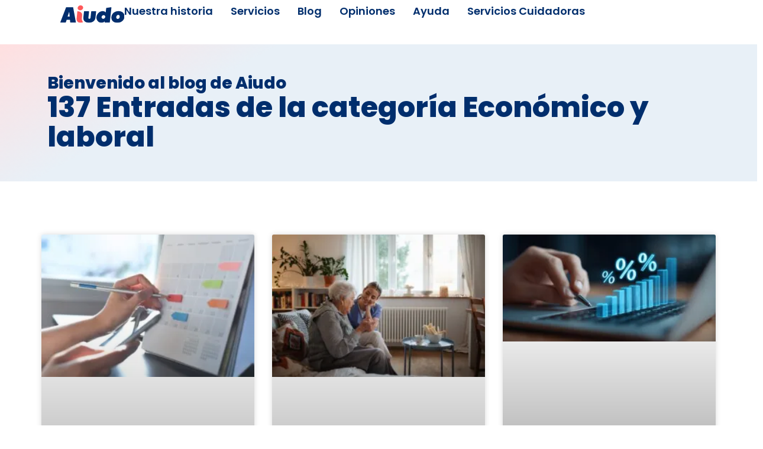

--- FILE ---
content_type: text/html; charset=UTF-8
request_url: https://aiudo.es/economico-y-laboral/
body_size: 44395
content:
<!doctype html>
<html lang="es">
<head>
	<meta charset="UTF-8">
	<meta name="viewport" content="width=device-width, initial-scale=1">
	<link rel="profile" href="https://gmpg.org/xfn/11">
	<meta name='robots' content='index, follow, max-image-preview:large, max-snippet:-1, max-video-preview:-1' />

	<!-- This site is optimized with the Yoast SEO Premium plugin v24.7 (Yoast SEO v26.8) - https://yoast.com/product/yoast-seo-premium-wordpress/ -->
	<title>Posts de Económico y laboral del blog de Aiudo ®</title><link rel="preload" data-rocket-preload as="style" href="https://fonts.googleapis.com/css?family=Open%20Sans&#038;display=swap" /><link rel="stylesheet" href="https://fonts.googleapis.com/css?family=Open%20Sans&#038;display=swap" media="print" onload="this.media='all'" /><noscript><link rel="stylesheet" href="https://fonts.googleapis.com/css?family=Open%20Sans&#038;display=swap" /></noscript><link rel="preload" data-rocket-preload as="image" imagesrcset="https://aiudo.es/wp-content/webp-express/webp-images/uploads/2025/11/tabla-salarial-empleadas-hogar-2026-2-scaled-e1764327349786-300x114.jpeg.webp 300w, https://aiudo.es/wp-content/webp-express/webp-images/uploads/2025/11/tabla-salarial-empleadas-hogar-2026-2-scaled-e1764327349786-1024x391.jpeg.webp 1024w, https://aiudo.es/wp-content/webp-express/webp-images/uploads/2025/11/tabla-salarial-empleadas-hogar-2026-2-scaled-e1764327349786-768x293.jpeg.webp 768w, https://aiudo.es/wp-content/webp-express/webp-images/uploads/2025/11/tabla-salarial-empleadas-hogar-2026-2-scaled-e1764327349786-1536x586.jpeg.webp 1536w, https://aiudo.es/wp-content/webp-express/webp-images/uploads/2025/11/tabla-salarial-empleadas-hogar-2026-2-scaled-e1764327349786-2048x782.jpeg.webp 2048w" imagesizes="(max-width: 300px) 100vw, 300px" fetchpriority="high">
	<meta name="description" content="Archivo de posts sobre Económico y laboral en el blog de Aiudo, donde también hablamos de asistencia domiciliaria, cuidados paliativos, etc." />
	<link rel="canonical" href="https://aiudo.es/economico-y-laboral/" />
	<link rel="next" href="https://aiudo.es/economico-y-laboral/page/2/" />
	<meta property="og:locale" content="es_ES" />
	<meta property="og:type" content="article" />
	<meta property="og:title" content="Posts de Económico y laboral del blog de Aiudo ®" />
	<meta property="og:description" content="Archivo de posts sobre Económico y laboral en el blog de Aiudo, donde también hablamos de asistencia domiciliaria, cuidados paliativos, etc." />
	<meta property="og:url" content="https://aiudo.es/economico-y-laboral/" />
	<meta property="og:site_name" content="Aiudo ®" />
	<meta name="twitter:card" content="summary_large_image" />
	<meta name="twitter:site" content="@Aiudo_es" />
	<!-- / Yoast SEO Premium plugin. -->


<link rel='dns-prefetch' href='//buccaneers.aiudo.es' />
<link href='https://fonts.gstatic.com' crossorigin rel='preconnect' />
<link rel="alternate" type="application/rss+xml" title="Aiudo ® &raquo; Feed" href="https://aiudo.es/feed/" />
<link rel="alternate" type="application/rss+xml" title="Aiudo ® &raquo; Feed de los comentarios" href="https://aiudo.es/comments/feed/" />
<link rel="alternate" type="application/rss+xml" title="Aiudo ® &raquo; Categoría Económico y laboral del feed" href="https://aiudo.es/economico-y-laboral/feed/" />
<style id='wp-img-auto-sizes-contain-inline-css'>
img:is([sizes=auto i],[sizes^="auto," i]){contain-intrinsic-size:3000px 1500px}
/*# sourceURL=wp-img-auto-sizes-contain-inline-css */
</style>
<style id='wp-emoji-styles-inline-css'>

	img.wp-smiley, img.emoji {
		display: inline !important;
		border: none !important;
		box-shadow: none !important;
		height: 1em !important;
		width: 1em !important;
		margin: 0 0.07em !important;
		vertical-align: -0.1em !important;
		background: none !important;
		padding: 0 !important;
	}
/*# sourceURL=wp-emoji-styles-inline-css */
</style>
<link data-minify="1" rel='stylesheet' id='chld_thm_cfg_child-css' href='https://aiudo.es/wp-content/cache/min/1/wp-content/themes/aiudo/style.css?ver=1769183698' media='all' />
<link rel='stylesheet' id='bulma-css-css' href='https://aiudo.es/wp-content/themes/aiudo/css/bulma.min.css?ver=6.9' media='all' />
<link data-minify="1" rel='stylesheet' id='hello-elementor-css' href='https://aiudo.es/wp-content/cache/min/1/wp-content/themes/hello-elementor/assets/css/reset.css?ver=1769183698' media='all' />
<link data-minify="1" rel='stylesheet' id='hello-elementor-theme-style-css' href='https://aiudo.es/wp-content/cache/min/1/wp-content/themes/hello-elementor/assets/css/theme.css?ver=1769183698' media='all' />
<link data-minify="1" rel='stylesheet' id='hello-elementor-header-footer-css' href='https://aiudo.es/wp-content/cache/min/1/wp-content/themes/hello-elementor/assets/css/header-footer.css?ver=1769183698' media='all' />
<link data-minify="1" rel='stylesheet' id='wpdreams-asl-basic-css' href='https://aiudo.es/wp-content/cache/min/1/wp-content/plugins/ajax-search-lite/css/style.basic.css?ver=1769183698' media='all' />
<link data-minify="1" rel='stylesheet' id='wpdreams-asl-instance-css' href='https://aiudo.es/wp-content/cache/min/1/wp-content/plugins/ajax-search-lite/css/style-curvy-blue.css?ver=1769183698' media='all' />
<link rel='stylesheet' id='elementor-frontend-css' href='https://aiudo.es/wp-content/plugins/elementor/assets/css/frontend.min.css?ver=3.26.4' media='all' />
<link rel='stylesheet' id='widget-image-css' href='https://aiudo.es/wp-content/plugins/elementor/assets/css/widget-image.min.css?ver=3.26.4' media='all' />
<link rel='stylesheet' id='widget-nav-menu-css' href='https://aiudo.es/wp-content/plugins/elementor-pro/assets/css/widget-nav-menu.min.css?ver=3.26.3' media='all' />
<link rel='stylesheet' id='widget-heading-css' href='https://aiudo.es/wp-content/plugins/elementor/assets/css/widget-heading.min.css?ver=3.26.4' media='all' />
<link rel='stylesheet' id='widget-icon-list-css' href='https://aiudo.es/wp-content/plugins/elementor/assets/css/widget-icon-list.min.css?ver=3.26.4' media='all' />
<link rel='stylesheet' id='widget-posts-css' href='https://aiudo.es/wp-content/plugins/elementor-pro/assets/css/widget-posts.min.css?ver=3.26.3' media='all' />
<link rel='stylesheet' id='e-popup-css' href='https://aiudo.es/wp-content/plugins/elementor-pro/assets/css/conditionals/popup.min.css?ver=3.26.3' media='all' />
<link rel='stylesheet' id='widget-form-css' href='https://aiudo.es/wp-content/plugins/elementor-pro/assets/css/widget-form.min.css?ver=3.26.3' media='all' />
<link rel='stylesheet' id='widget-divider-css' href='https://aiudo.es/wp-content/plugins/elementor/assets/css/widget-divider.min.css?ver=3.26.4' media='all' />
<link rel='stylesheet' id='widget-text-editor-css' href='https://aiudo.es/wp-content/plugins/elementor/assets/css/widget-text-editor.min.css?ver=3.26.4' media='all' />
<link rel='stylesheet' id='elementor-post-34989-css' href='https://aiudo.es/wp-content/uploads/elementor/css/post-34989.css?ver=1750677881' media='all' />
<link rel='stylesheet' id='elementor-post-553-css' href='https://aiudo.es/wp-content/uploads/elementor/css/post-553.css?ver=1750677882' media='all' />
<link rel='stylesheet' id='elementor-post-45043-css' href='https://aiudo.es/wp-content/uploads/elementor/css/post-45043.css?ver=1763548761' media='all' />
<link rel='stylesheet' id='elementor-post-23537-css' href='https://aiudo.es/wp-content/uploads/elementor/css/post-23537.css?ver=1767877374' media='all' />
<link rel='stylesheet' id='elementor-post-56619-css' href='https://aiudo.es/wp-content/uploads/elementor/css/post-56619.css?ver=1768301962' media='all' />
<link rel='stylesheet' id='elementor-post-55233-css' href='https://aiudo.es/wp-content/uploads/elementor/css/post-55233.css?ver=1750677882' media='all' />
<link rel='stylesheet' id='elementor-post-49078-css' href='https://aiudo.es/wp-content/uploads/elementor/css/post-49078.css?ver=1768301917' media='all' />
<link rel='stylesheet' id='elementor-post-35109-css' href='https://aiudo.es/wp-content/uploads/elementor/css/post-35109.css?ver=1750677882' media='all' />
<link rel='stylesheet' id='elementor-post-23561-css' href='https://aiudo.es/wp-content/uploads/elementor/css/post-23561.css?ver=1764676380' media='all' />
<!-- Optimized with WP Meteor v3.4.16 - https://wordpress.org/plugins/wp-meteor/ --><script data-wpmeteor-nooptimize="true" data-cfasync="false">var _wpmeteor={"exclude":true,"gdpr":true,"rdelay":0,"preload":true,"elementor-animations":true,"elementor-pp":true,"v":"3.4.16","rest_url":"https:\/\/aiudo.es\/wp-json\/"};(()=>{try{new MutationObserver(function(){}),new Promise(function(){}),Object.assign({},{}),document.fonts.ready.then(function(){})}catch{s="wpmeteordisable=1",i=document.location.href,i.match(/[?&]wpmeteordisable/)||(o="",i.indexOf("?")==-1?i.indexOf("#")==-1?o=i+"?"+s:o=i.replace("#","?"+s+"#"):i.indexOf("#")==-1?o=i+"&"+s:o=i.replace("#","&"+s+"#"),document.location.href=o)}var s,i,o;})();

</script><script data-wpmeteor-nooptimize="true" data-cfasync="false">(()=>{var v="addEventListener",ue="removeEventListener",p="getAttribute",L="setAttribute",pe="removeAttribute",N="hasAttribute",St="querySelector",F=St+"All",U="appendChild",Q="removeChild",fe="createElement",T="tagName",Ae="getOwnPropertyDescriptor",y="prototype",W="__lookupGetter__",Ee="__lookupSetter__",m="DOMContentLoaded",f="load",B="pageshow",me="error";var d=window,c=document,Te=c.documentElement;var $=console.error;var Ke=!0,X=class{constructor(){this.known=[]}init(){let t,n,s=(r,a)=>{if(Ke&&r&&r.fn&&!r.__wpmeteor){let o=function(i){return i===r?this:(c[v](m,l=>{i.call(c,r,l,"jQueryMock")}),this)};this.known.push([r,r.fn.ready,r.fn.init?.prototype?.ready]),r.fn.ready=o,r.fn.init?.prototype?.ready&&(r.fn.init.prototype.ready=o),r.__wpmeteor=!0}return r};window.jQuery||window.$,Object.defineProperty(window,"jQuery",{get(){return t},set(r){t=s(r,"jQuery")},configurable:!0}),Object.defineProperty(window,"$",{get(){return n},set(r){n=s(r,"$")},configurable:!0})}unmock(){this.known.forEach(([t,n,s])=>{t.fn.ready=n,t.fn.init?.prototype?.ready&&s&&(t.fn.init.prototype.ready=s)}),Ke=!1}};var ge="fpo:first-interaction",he="fpo:replay-captured-events";var Je="fpo:element-loaded",Se="fpo:images-loaded",M="fpo:the-end";var Z="click",V=window,Qe=V.addEventListener.bind(V),Xe=V.removeEventListener.bind(V),Ge="removeAttribute",ve="getAttribute",Gt="setAttribute",Ne=["touchstart","touchmove","touchend","touchcancel","keydown","wheel"],Ze=["mouseover","mouseout",Z],Nt=["touchstart","touchend","touchcancel","mouseover","mouseout",Z],R="data-wpmeteor-";var Ue="dispatchEvent",je=e=>{let t=new MouseEvent(Z,{view:e.view,bubbles:!0,cancelable:!0});return Object.defineProperty(t,"target",{writable:!1,value:e.target}),t},Be=class{static capture(){let t=!1,[,n,s]=`${window.Promise}`.split(/[\s[(){]+/s);if(V["__"+s+n])return;let r=[],a=o=>{if(o.target&&Ue in o.target){if(!o.isTrusted)return;if(o.cancelable&&!Ne.includes(o.type))try{o.preventDefault()}catch{}o.stopImmediatePropagation(),o.type===Z?r.push(je(o)):Nt.includes(o.type)&&r.push(o),o.target[Gt](R+o.type,!0),t||(t=!0,V[Ue](new CustomEvent(ge)))}};V.addEventListener(he,()=>{Ze.forEach(l=>Xe(l,a,{passive:!1,capture:!0})),Ne.forEach(l=>Xe(l,a,{passive:!0,capture:!0}));let o;for(;o=r.shift();){var i=o.target;i[ve](R+"touchstart")&&i[ve](R+"touchend")&&!i[ve](R+Z)?(i[ve](R+"touchmove")||r.push(je(o)),i[Ge](R+"touchstart"),i[Ge](R+"touchend")):i[Ge](R+o.type),i[Ue](o)}}),Ze.forEach(o=>Qe(o,a,{passive:!1,capture:!0})),Ne.forEach(o=>Qe(o,a,{passive:!0,capture:!0}))}};var et=Be;var j=class{constructor(){this.l=[]}emit(t,n=null){this.l[t]&&this.l[t].forEach(s=>s(n))}on(t,n){this.l[t]||=[],this.l[t].push(n)}off(t,n){this.l[t]=(this.l[t]||[]).filter(s=>s!==n)}};var D=new j;var ye=c[fe]("span");ye[L]("id","elementor-device-mode");ye[L]("class","elementor-screen-only");var Ut=!1,tt=()=>(Ut||c.body[U](ye),getComputedStyle(ye,":after").content.replace(/"/g,""));var rt=e=>e[p]("class")||"",nt=(e,t)=>e[L]("class",t),st=()=>{d[v](f,function(){let e=tt(),t=Math.max(Te.clientWidth||0,d.innerWidth||0),n=Math.max(Te.clientHeight||0,d.innerHeight||0),s=["_animation_"+e,"animation_"+e,"_animation","_animation","animation"];Array.from(c[F](".elementor-invisible")).forEach(r=>{let a=r.getBoundingClientRect();if(a.top+d.scrollY<=n&&a.left+d.scrollX<t)try{let i=JSON.parse(r[p]("data-settings"));if(i.trigger_source)return;let l=i._animation_delay||i.animation_delay||0,u,E;for(var o=0;o<s.length;o++)if(i[s[o]]){E=s[o],u=i[E];break}if(u){let q=rt(r),J=u==="none"?q:q+" animated "+u,At=setTimeout(()=>{nt(r,J.replace(/\belementor-invisible\b/,"")),s.forEach(Tt=>delete i[Tt]),r[L]("data-settings",JSON.stringify(i))},l);D.on("fi",()=>{clearTimeout(At),nt(r,rt(r).replace(new RegExp("\b"+u+"\b"),""))})}}catch(i){console.error(i)}})})};var ot="data-in-mega_smartmenus",it=()=>{let e=c[fe]("div");e.innerHTML='<span class="sub-arrow --wp-meteor"><i class="fa" aria-hidden="true"></i></span>';let t=e.firstChild,n=s=>{let r=[];for(;s=s.previousElementSibling;)r.push(s);return r};c[v](m,function(){Array.from(c[F](".pp-advanced-menu ul")).forEach(s=>{if(s[p](ot))return;(s[p]("class")||"").match(/\bmega-menu\b/)&&s[F]("ul").forEach(o=>{o[L](ot,!0)});let r=n(s),a=r.filter(o=>o).filter(o=>o[T]==="A").pop();if(a||(a=r.map(o=>Array.from(o[F]("a"))).filter(o=>o).flat().pop()),a){let o=t.cloneNode(!0);a[U](o),new MutationObserver(l=>{l.forEach(({addedNodes:u})=>{u.forEach(E=>{if(E.nodeType===1&&E[T]==="SPAN")try{a[Q](o)}catch{}})})}).observe(a,{childList:!0})}})})};var w="readystatechange",A="message";var Y="SCRIPT",g="data-wpmeteor-",b=Object.defineProperty,Ve=Object.defineProperties,P="javascript/blocked",Pe=/^\s*(application|text)\/javascript|module\s*$/i,mt="requestAnimationFrame",gt="requestIdleCallback",ie="setTimeout",Ie="__dynamic",I=d.constructor.name+"::",ce=c.constructor.name+"::",ht=function(e,t){t=t||d;for(var n=0;n<this.length;n++)e.call(t,this[n],n,this)};"NodeList"in d&&!NodeList[y].forEach&&(NodeList[y].forEach=ht);"HTMLCollection"in d&&!HTMLCollection[y].forEach&&(HTMLCollection[y].forEach=ht);_wpmeteor["elementor-animations"]&&st(),_wpmeteor["elementor-pp"]&&it();var _e=[],Le=[],ee=[],se=!1,k=[],h={},He=!1,Bt=0,H=c.visibilityState==="visible"?d[mt]:d[ie],vt=d[gt]||H;c[v]("visibilitychange",()=>{H=c.visibilityState==="visible"?d[mt]:d[ie],vt=d[gt]||H});var C=d[ie],De,z=["src","type"],x=Object,te="definePropert";x[te+"y"]=(e,t,n)=>{if(e===d&&["jQuery","onload"].indexOf(t)>=0||(e===c||e===c.body)&&["readyState","write","writeln","on"+w].indexOf(t)>=0)return["on"+w,"on"+f].indexOf(t)&&n.set&&(h["on"+w]=h["on"+w]||[],h["on"+w].push(n.set)),e;if(e instanceof HTMLScriptElement&&z.indexOf(t)>=0){if(!e[t+"__def"]){let s=x[Ae](e,t);b(e,t,{set(r){return e[t+"__set"]?e[t+"__set"].call(e,r):s.set.call(e,r)},get(){return e[t+"__get"]?e[t+"__get"].call(e):s.get.call(e)}}),e[t+"__def"]=!0}return n.get&&(e[t+"__get"]=n.get),n.set&&(e[t+"__set"]=n.set),e}return b(e,t,n)};x[te+"ies"]=(e,t)=>{for(let n in t)x[te+"y"](e,n,t[n]);for(let n of x.getOwnPropertySymbols(t))x[te+"y"](e,n,t[n]);return e};var qe=EventTarget[y][v],yt=EventTarget[y][ue],ae=qe.bind(c),Ct=yt.bind(c),G=qe.bind(d),_t=yt.bind(d),Lt=Document[y].createElement,le=Lt.bind(c),de=c.__proto__[W]("readyState").bind(c),ct="loading";b(c,"readyState",{get(){return ct},set(e){return ct=e}});var at=e=>k.filter(([t,,n],s)=>{if(!(e.indexOf(t.type)<0)){n||(n=t.target);try{let r=n.constructor.name+"::"+t.type;for(let a=0;a<h[r].length;a++)if(h[r][a]){let o=r+"::"+s+"::"+a;if(!xe[o])return!0}}catch{}}}).length,oe,xe={},K=e=>{k.forEach(([t,n,s],r)=>{if(!(e.indexOf(t.type)<0)){s||(s=t.target);try{let a=s.constructor.name+"::"+t.type;if((h[a]||[]).length)for(let o=0;o<h[a].length;o++){let i=h[a][o];if(i){let l=a+"::"+r+"::"+o;if(!xe[l]){xe[l]=!0,c.readyState=n,oe=a;try{Bt++,!i[y]||i[y].constructor===i?i.bind(s)(t):i(t)}catch(u){$(u,i)}oe=null}}}}catch(a){$(a)}}})};ae(m,e=>{k.push([new e.constructor(m,e),de(),c])});ae(w,e=>{k.push([new e.constructor(w,e),de(),c])});G(m,e=>{k.push([new e.constructor(m,e),de(),d])});G(f,e=>{He=!0,k.push([new e.constructor(f,e),de(),d]),O||K([m,w,A,f,B])});G(B,e=>{k.push([new e.constructor(B,e),de(),d]),O||K([m,w,A,f,B])});var wt=e=>{k.push([e,c.readyState,d])},Ot=d[W]("onmessage"),Rt=d[Ee]("onmessage"),Pt=()=>{_t(A,wt),(h[I+"message"]||[]).forEach(e=>{G(A,e)}),b(d,"onmessage",{get:Ot,set:Rt})};G(A,wt);var Dt=new X;Dt.init();var Fe=()=>{!O&&!se&&(O=!0,c.readyState="loading",H($e),H(S)),He||G(f,()=>{Fe()})};G(ge,()=>{Fe()});D.on(Se,()=>{Fe()});_wpmeteor.rdelay>=0&&et.capture();var re=[-1],Ce=e=>{re=re.filter(t=>t!==e.target),re.length||C(D.emit.bind(D,M))};var O=!1,S=()=>{let e=_e.shift();if(e)e[p](g+"src")?e[N]("async")||e[Ie]?(e.isConnected&&(re.push(e),setTimeout(Ce,1e3,{target:e})),Oe(e,Ce),C(S)):Oe(e,C.bind(null,S)):(e.origtype==P&&Oe(e),C(S));else if(Le.length)_e.push(...Le),Le.length=0,C(S);else if(at([m,w,A]))K([m,w,A]),C(S);else if(He)if(at([f,B,A]))K([f,B,A]),C(S);else if(re.length>1)vt(S);else if(ee.length)_e.push(...ee),ee.length=0,C(S);else{if(d.RocketLazyLoadScripts)try{RocketLazyLoadScripts.run()}catch(t){$(t)}c.readyState="complete",Pt(),Dt.unmock(),O=!1,se=!0,d[ie](()=>Ce({target:-1}))}else O=!1},xt=e=>{let t=le(Y),n=e.attributes;for(var s=n.length-1;s>=0;s--)n[s].name.startsWith(g)||t[L](n[s].name,n[s].value);let r=e[p](g+"type");r?t.type=r:t.type="text/javascript",(e.textContent||"").match(/^\s*class RocketLazyLoadScripts/)?t.textContent=e.textContent.replace(/^\s*class\s*RocketLazyLoadScripts/,"window.RocketLazyLoadScripts=class").replace("RocketLazyLoadScripts.run();",""):t.textContent=e.textContent;for(let a of["onload","onerror","onreadystatechange"])e[a]&&(t[a]=e[a]);return t},Oe=(e,t)=>{let n=e[p](g+"src");if(n){let s=qe.bind(e);e.isConnected&&t&&(s(f,t),s(me,t)),e.origtype=e[p](g+"type")||"text/javascript",e.origsrc=n,(!e.isConnected||e[N]("nomodule")||e.type&&!Pe.test(e.type))&&t&&t(new Event(f,{target:e}))}else e.origtype===P?(e.origtype=e[p](g+"type")||"text/javascript",e[pe]("integrity"),e.textContent=e.textContent+`
`):t&&t(new Event(f,{target:e}))},We=(e,t)=>{let n=(h[e]||[]).indexOf(t);if(n>=0)return h[e][n]=void 0,!0},lt=(e,t,...n)=>{if("HTMLDocument::"+m==oe&&e===m&&!t.toString().match(/jQueryMock/)){D.on(M,c[v].bind(c,e,t,...n));return}if(t&&(e===m||e===w)){let s=ce+e;h[s]=h[s]||[],h[s].push(t),se&&K([e]);return}return ae(e,t,...n)},dt=(e,t,...n)=>{if(e===m){let s=ce+e;We(s,t)}return Ct(e,t,...n)};Ve(c,{[v]:{get(){return lt},set(){return lt}},[ue]:{get(){return dt},set(){return dt}}});var ne=c.createDocumentFragment(),$e=()=>{ne.hasChildNodes()&&(c.head[U](ne),ne=c.createDocumentFragment())},ut={},we=e=>{if(e)try{let t=new URL(e,c.location.href),n=t.origin;if(n&&!ut[n]&&c.location.host!==t.host){let s=le("link");s.rel="preconnect",s.href=n,ne[U](s),ut[n]=!0,O&&H($e)}}catch{}},be={},kt=(e,t,n,s)=>{let r=le("link");r.rel=t?"modulepre"+f:"pre"+f,r.as="script",n&&r[L]("crossorigin",n),s&&r[L]("integrity",s);try{e=new URL(e,c.location.href).href}catch{}r.href=e,ne[U](r),be[e]=!0,O&&H($e)},ke=function(...e){let t=le(...e);if(!e||e[0].toUpperCase()!==Y||!O)return t;let n=t[L].bind(t),s=t[p].bind(t),r=t[pe].bind(t),a=t[N].bind(t),o=t[W]("attributes").bind(t);return z.forEach(i=>{let l=t[W](i).bind(t),u=t[Ee](i).bind(t);x[te+"y"](t,i,{set(E){return i==="type"&&E&&!Pe.test(E)?n(i,E):((i==="src"&&E||i==="type"&&E&&t.origsrc)&&n("type",P),E?n(g+i,E):r(g+i))},get(){let E=t[p](g+i);if(i==="src")try{return new URL(E,c.location.href).href}catch{}return E}}),b(t,"orig"+i,{set(E){return u(E)},get(){return l()}})}),t[L]=function(i,l){if(z.includes(i))return i==="type"&&l&&!Pe.test(l)?n(i,l):((i==="src"&&l||i==="type"&&l&&t.origsrc)&&n("type",P),l?n(g+i,l):r(g+i));n(i,l)},t[p]=function(i){let l=z.indexOf(i)>=0?s(g+i):s(i);if(i==="src")try{return new URL(l,c.location.href).href}catch{}return l},t[N]=function(i){return z.indexOf(i)>=0?a(g+i):a(i)},b(t,"attributes",{get(){return[...o()].filter(l=>l.name!=="type").map(l=>({name:l.name.match(new RegExp(g))?l.name.replace(g,""):l.name,value:l.value}))}}),t[Ie]=!0,t};Object.defineProperty(Document[y],"createElement",{set(e){e!==ke&&(De=e)},get(){return De||ke}});var Re=new Set,ze=new MutationObserver(e=>{e.forEach(({removedNodes:t,addedNodes:n,target:s})=>{t.forEach(r=>{r.nodeType===1&&Y===r[T]&&"origtype"in r&&Re.delete(r)}),n.forEach(r=>{if(r.nodeType===1)if(Y===r[T]){if("origtype"in r){if(r.origtype!==P)return}else if(r[p]("type")!==P)return;"origtype"in r||z.forEach(o=>{let i=r[W](o).bind(r),l=r[Ee](o).bind(r);b(r,"orig"+o,{set(u){return l(u)},get(){return i()}})});let a=r[p](g+"src");if(Re.has(r)&&$("Inserted twice",r),r.parentNode){Re.add(r);let o=r[p](g+"type");(a||"").match(/\/gtm.js\?/)||r[N]("async")||r[Ie]?(ee.push(r),we(a)):r[N]("defer")||o==="module"?(Le.push(r),we(a)):(a&&!r[N]("nomodule")&&!be[a]&&kt(a,o==="module",r[N]("crossorigin")&&r[p]("crossorigin"),r[p]("integrity")),_e.push(r))}else r[v](f,o=>o.target.parentNode[Q](o.target)),r[v](me,o=>o.target.parentNode[Q](o.target)),s[U](r)}else r[T]==="LINK"&&r[p]("as")==="script"&&(be[r[p]("href")]=!0)})})}),bt={childList:!0,subtree:!0};ze.observe(c.documentElement,bt);var Mt=HTMLElement[y].attachShadow;HTMLElement[y].attachShadow=function(e){let t=Mt.call(this,e);return e.mode==="open"&&ze.observe(t,bt),t};(()=>{let e=x[Ae](HTMLIFrameElement[y],"src");b(HTMLIFrameElement[y],"src",{get(){return this.dataset.fpoSrc?this.dataset.fpoSrc:e.get.call(this)},set(t){delete this.dataset.fpoSrc,e.set.call(this,t)}})})();D.on(M,()=>{(!De||De===ke)&&(Document[y].createElement=Lt,ze.disconnect()),dispatchEvent(new CustomEvent(he)),dispatchEvent(new CustomEvent(M))});var Me=e=>{let t,n;!c.currentScript||!c.currentScript.parentNode?(t=c.body,n=t.lastChild):(n=c.currentScript,t=n.parentNode);try{let s=le("div");s.innerHTML=e,Array.from(s.childNodes).forEach(r=>{r.nodeName===Y?t.insertBefore(xt(r),n):t.insertBefore(r,n)})}catch(s){$(s)}},pt=e=>Me(e+`
`);Ve(c,{write:{get(){return Me},set(e){return Me=e}},writeln:{get(){return pt},set(e){return pt=e}}});var ft=(e,t,...n)=>{if(I+m==oe&&e===m&&!t.toString().match(/jQueryMock/)){D.on(M,d[v].bind(d,e,t,...n));return}if(I+f==oe&&e===f){D.on(M,d[v].bind(d,e,t,...n));return}if(t&&(e===f||e===B||e===m||e===A&&!se)){let s=e===m?ce+e:I+e;h[s]=h[s]||[],h[s].push(t),se&&K([e]);return}return G(e,t,...n)},Et=(e,t,...n)=>{if(e===f||e===m||e===B){let s=e===m?ce+e:I+e;We(s,t)}return _t(e,t,...n)};Ve(d,{[v]:{get(){return ft},set(){return ft}},[ue]:{get(){return Et},set(){return Et}}});var Ye=e=>{let t;return{get(){return t},set(n){return t&&We(e,n),h[e]=h[e]||[],h[e].push(n),t=n}}};G(Je,e=>{let{target:t,event:n}=e.detail,s=t===d?c.body:t,r=s[p](g+"on"+n.type);s[pe](g+"on"+n.type);try{let a=new Function("event",r);t===d?d[v](f,a.bind(t,n)):a.call(t,n)}catch(a){console.err(a)}});{let e=Ye(I+f);b(d,"onload",e),ae(m,()=>{b(c.body,"onload",e)})}b(c,"onreadystatechange",Ye(ce+w));b(d,"onmessage",Ye(I+A));(()=>{let e=d.innerHeight,t=d.innerWidth,n=r=>{let o={"4g":1250,"3g":2500,"2g":2500}[(navigator.connection||{}).effectiveType]||0,i=r.getBoundingClientRect(),l={top:-1*e-o,left:-1*t-o,bottom:e+o,right:t+o};return!(i.left>=l.right||i.right<=l.left||i.top>=l.bottom||i.bottom<=l.top)},s=(r=!0)=>{let a=1,o=-1,i={},l=()=>{o++,--a||d[ie](D.emit.bind(D,Se),_wpmeteor.rdelay)};Array.from(c.getElementsByTagName("*")).forEach(u=>{let E,q,J;if(u[T]==="IMG"){let _=u.currentSrc||u.src;_&&!i[_]&&!_.match(/^data:/i)&&((u.loading||"").toLowerCase()!=="lazy"||n(u))&&(E=_)}else if(u[T]===Y)we(u[p](g+"src"));else if(u[T]==="LINK"&&u[p]("as")==="script"&&["pre"+f,"modulepre"+f].indexOf(u[p]("rel"))>=0)be[u[p]("href")]=!0;else if((q=d.getComputedStyle(u))&&(J=(q.backgroundImage||"").match(/^url\s*\((.*?)\)/i))&&(J||[]).length){let _=J[0].slice(4,-1).replace(/"/g,"");!i[_]&&!_.match(/^data:/i)&&(E=_)}if(E){i[E]=!0;let _=new Image;r&&(a++,_[v](f,l),_[v](me,l)),_.src=E}}),c.fonts.ready.then(()=>{l()})};_wpmeteor.rdelay===0?ae(m,s):G(f,s)})();})();
//1.0.42

</script><script data-cfasync="false"  src="https://aiudo.es/wp-includes/js/jquery/jquery.min.js?ver=3.7.1" id="jquery-core-js"></script>
<script data-cfasync="false"  src="https://aiudo.es/wp-includes/js/jquery/jquery-migrate.min.js?ver=3.4.1" id="jquery-migrate-js"></script>
<link rel="icon" href="https://aiudo.es/wp-content/uploads/2023/05/cropped-favicon-Aiudo-3.png">
<!-- Google tag (gtag.js) -->
<script data-cfasync="false"  async src="https://www.googletagmanager.com/gtag/js?id=AW-878433697"></script>
<script data-cfasync="false" type="javascript/blocked" data-wpmeteor-type="text/javascript" >
  window.dataLayer = window.dataLayer || [];
  function gtag(){dataLayer.push(arguments);}
  gtag('js', new Date());

  gtag('config', 'AW-878433697');
</script>
<!-- Google Tag Manager -->

<!-- TrustBox script -->
<script data-cfasync="false" type="javascript/blocked" data-wpmeteor-type="text/javascript"  data-wpmeteor-src="//widget.trustpilot.com/bootstrap/v5/tp.widget.bootstrap.min.js" async></script>
<!-- End TrustBox script -->
<script data-cfasync="false" data-wpmeteor-nooptimize="true">(function(w,d,s,l,i){w[l]=w[l]||[];w[l].push({'gtm.start':
new Date().getTime(),event:'gtm.js'});var f=d.getElementsByTagName(s)[0],
j=d.createElement(s),dl=l!='dataLayer'?'&l='+l:'';j.async=true;j.src=
'https://www.googletagmanager.com/gtm.js?id='+i+dl;f.parentNode.insertBefore(j,f);
})(window,document,'script','dataLayer','GTM-WXHQ7BF');</script>
<!-- End Google Tag Manager --><script data-cfasync="false" type="javascript/blocked" data-wpmeteor-type="text/javascript" >document.createElement( "picture" );if(!window.HTMLPictureElement && document.addEventListener) {window.addEventListener("DOMContentLoaded", function() {var s = document.createElement("script");s.src = "https://aiudo.es/wp-content/plugins/webp-express/js/picturefill.min.js";document.body.appendChild(s);});}</script><link rel="apple-touch-icon" sizes="180x180" href="/wp-content/uploads/fbrfg/apple-touch-icon.png">
<link rel="icon" type="image/png" sizes="32x32" href="/wp-content/uploads/fbrfg/favicon-32x32.png">
<link rel="icon" type="image/png" sizes="16x16" href="/wp-content/uploads/fbrfg/favicon-16x16.png">
<link rel="manifest" href="/wp-content/uploads/fbrfg/site.webmanifest">
<link rel="mask-icon" href="/wp-content/uploads/fbrfg/safari-pinned-tab.svg" color="#5bbad5">
<link rel="shortcut icon" href="/wp-content/uploads/fbrfg/favicon.ico">
<meta name="msapplication-TileColor" content="#da532c">
<meta name="msapplication-config" content="/wp-content/uploads/fbrfg/browserconfig.xml">
<meta name="theme-color" content="#ffffff">    <script data-cfasync="false" type="javascript/blocked" data-wpmeteor-type="text/javascript" >
        jQuery(document).ready(function($) {
            $('input[type="checkbox"][id^="form-field-politicas"]').prop('required', true);
        });
    </script>
				<link rel="preconnect" href="https://fonts.gstatic.com" crossorigin />
				
				
				
<!-- Schema & Structured Data For WP v1.39 - -->
<script type="application/ld+json" class="saswp-schema-markup-output">
[{"@context":"https:\/\/schema.org\/","@graph":[{"@context":"https:\/\/schema.org\/","@type":"SiteNavigationElement","@id":"https:\/\/aiudo.es#Men\u00fa principal","name":"Nuestra historia","url":"https:\/\/aiudo.es\/nuestra-historia\/"},{"@context":"https:\/\/schema.org\/","@type":"SiteNavigationElement","@id":"https:\/\/aiudo.es#Men\u00fa principal","name":"Servicio de Ayuda a Domicilio","url":"https:\/\/aiudo.es\/servicio-ayuda-a-domicilio"},{"@context":"https:\/\/schema.org\/","@type":"SiteNavigationElement","@id":"https:\/\/aiudo.es#Men\u00fa principal","name":"Cuidadoras internas","url":"https:\/\/aiudo.es\/cuidadoras-internas\/"},{"@context":"https:\/\/schema.org\/","@type":"SiteNavigationElement","@id":"https:\/\/aiudo.es#Men\u00fa principal","name":"Cuidadora por horas","url":"https:\/\/aiudo.es\/cuidadora-por-horas\/"},{"@context":"https:\/\/schema.org\/","@type":"SiteNavigationElement","@id":"https:\/\/aiudo.es#Men\u00fa principal","name":"Ayudas a la Dependencia","url":"https:\/\/aiudo.es\/ayudas-dependencia\/"},{"@context":"https:\/\/schema.org\/","@type":"SiteNavigationElement","@id":"https:\/\/aiudo.es#Men\u00fa principal","name":"Teleasistencia","url":"https:\/\/servicios.aiudo.es\/teleasistencia\/"},{"@context":"https:\/\/schema.org\/","@type":"SiteNavigationElement","@id":"https:\/\/aiudo.es#Men\u00fa principal","name":"Blog","url":"https:\/\/aiudo.es\/blog\/"},{"@context":"https:\/\/schema.org\/","@type":"SiteNavigationElement","@id":"https:\/\/aiudo.es#Men\u00fa principal","name":"Opiniones","url":"https:\/\/aiudo.es\/opiniones\/"},{"@context":"https:\/\/schema.org\/","@type":"SiteNavigationElement","@id":"https:\/\/aiudo.es#Men\u00fa principal","name":"Ayuda","url":"https:\/\/aiudo.es\/preguntas-frecuentes\/"},{"@context":"https:\/\/schema.org\/","@type":"SiteNavigationElement","@id":"https:\/\/aiudo.es#Men\u00fa principal","name":"Formaci\u00f3n","url":"https:\/\/formacion.aiudo.es\/"},{"@context":"https:\/\/schema.org\/","@type":"SiteNavigationElement","@id":"https:\/\/aiudo.es#Men\u00fa principal","name":"Empleo","url":"https:\/\/aiudo.es\/trabajo-cuidadora-ancianos\/"}]},

{"@context":"https:\/\/schema.org\/","@type":"BreadcrumbList","@id":"https:\/\/aiudo.es\/economico-y-laboral\/#breadcrumb","itemListElement":[{"@type":"ListItem","position":1,"item":{"@id":"https:\/\/aiudo.es","name":"Aiudo"}},{"@type":"ListItem","position":2,"item":{"@id":"https:\/\/aiudo.es\/economico-y-laboral\/","name":"Econ\u00f3mico y laboral"}}]}]
</script>

			<style>
				.e-con.e-parent:nth-of-type(n+4):not(.e-lazyloaded):not(.e-no-lazyload),
				.e-con.e-parent:nth-of-type(n+4):not(.e-lazyloaded):not(.e-no-lazyload) * {
					background-image: none !important;
				}
				@media screen and (max-height: 1024px) {
					.e-con.e-parent:nth-of-type(n+3):not(.e-lazyloaded):not(.e-no-lazyload),
					.e-con.e-parent:nth-of-type(n+3):not(.e-lazyloaded):not(.e-no-lazyload) * {
						background-image: none !important;
					}
				}
				@media screen and (max-height: 640px) {
					.e-con.e-parent:nth-of-type(n+2):not(.e-lazyloaded):not(.e-no-lazyload),
					.e-con.e-parent:nth-of-type(n+2):not(.e-lazyloaded):not(.e-no-lazyload) * {
						background-image: none !important;
					}
				}
			</style>
			   <!-- Google Tag Manager -->
    <script data-cfasync="false" data-wpmeteor-nooptimize="true">(function(w,d,s,l,i){w[l]=w[l]||[];w[l].push({'gtm.start':
    new Date().getTime(),event:'gtm.js'});var f=d.getElementsByTagName(s)[0],
    j=d.createElement(s),dl=l!='dataLayer'?'&l='+l:'';j.async=true;j.src=
    'https://www.googletagmanager.com/gtm.js?id='+i+dl;f.parentNode.insertBefore(j,f);
    })(window,document,'script','dataLayer','GTM-WXHQ7BF');</script>
    <!-- End Google Tag Manager -->			            <style>
				            
					div[id*='ajaxsearchlitesettings'].searchsettings .asl_option_inner label {
						font-size: 0px !important;
						color: rgba(0, 0, 0, 0);
					}
					div[id*='ajaxsearchlitesettings'].searchsettings .asl_option_inner label:after {
						font-size: 11px !important;
						position: absolute;
						top: 0;
						left: 0;
						z-index: 1;
					}
					.asl_w_container {
						width: 100%;
						margin: 0px 0px 0px 0px;
						min-width: 200px;
					}
					div[id*='ajaxsearchlite'].asl_m {
						width: 100%;
					}
					div[id*='ajaxsearchliteres'].wpdreams_asl_results div.resdrg span.highlighted {
						font-weight: bold;
						color: rgba(217, 49, 43, 1);
						background-color: rgba(238, 238, 238, 1);
					}
					div[id*='ajaxsearchliteres'].wpdreams_asl_results .results img.asl_image {
						width: 70px;
						height: 70px;
						object-fit: cover;
					}
					div.asl_r .results {
						max-height: none;
					}
				
						.asl_m .probox svg {
							fill: rgba(40, 52, 129, 0.97) !important;
						}
						.asl_m .probox .innericon {
							background-color: rgba(0, 0, 0, 0) !important;
							background-image: none !important;
							-webkit-background-image: none !important;
							-ms-background-image: none !important;
						}
					
						div.asl_m.asl_w {
							border:2px solid rgba(40, 52, 129, 0.01) !important;border-radius:5px 5px 5px 5px !important;
							box-shadow: none !important;
						}
						div.asl_m.asl_w .probox {border: none !important;}
					
						div.asl_s.asl_w {
							border:20px dotted rgb(74, 147, 58) !important;border-radius:0px 0px 0px 0px !important;
							box-shadow: none !important;
						}
					
						div.asl_r.asl_w.vertical .results .item::after {
							display: block;
							position: absolute;
							bottom: 0;
							content: '';
							height: 1px;
							width: 100%;
							background: #D8D8D8;
						}
						div.asl_r.asl_w.vertical .results .item.asl_last_item::after {
							display: none;
						}
								            </style>
			            <link rel="icon" href="https://aiudo.es/wp-content/uploads/2023/05/cropped-favicon-Aiudo-3-32x32.png" sizes="32x32" />
<link rel="icon" href="https://aiudo.es/wp-content/uploads/2023/05/cropped-favicon-Aiudo-3-192x192.png" sizes="192x192" />
<link rel="apple-touch-icon" href="https://aiudo.es/wp-content/uploads/2023/05/cropped-favicon-Aiudo-3-180x180.png" />
<meta name="msapplication-TileImage" content="https://aiudo.es/wp-content/uploads/2023/05/cropped-favicon-Aiudo-3-270x270.png" />
		<style id="wp-custom-css">
			

.elementor-accordion .elementor-accordion-item {
    border: 1px solid white !important;
}
		</style>
		<noscript><style id="rocket-lazyload-nojs-css">.rll-youtube-player, [data-lazy-src]{display:none !important;}</style></noscript><style id='global-styles-inline-css'>
:root{--wp--preset--aspect-ratio--square: 1;--wp--preset--aspect-ratio--4-3: 4/3;--wp--preset--aspect-ratio--3-4: 3/4;--wp--preset--aspect-ratio--3-2: 3/2;--wp--preset--aspect-ratio--2-3: 2/3;--wp--preset--aspect-ratio--16-9: 16/9;--wp--preset--aspect-ratio--9-16: 9/16;--wp--preset--color--black: #000000;--wp--preset--color--cyan-bluish-gray: #abb8c3;--wp--preset--color--white: #ffffff;--wp--preset--color--pale-pink: #f78da7;--wp--preset--color--vivid-red: #cf2e2e;--wp--preset--color--luminous-vivid-orange: #ff6900;--wp--preset--color--luminous-vivid-amber: #fcb900;--wp--preset--color--light-green-cyan: #7bdcb5;--wp--preset--color--vivid-green-cyan: #00d084;--wp--preset--color--pale-cyan-blue: #8ed1fc;--wp--preset--color--vivid-cyan-blue: #0693e3;--wp--preset--color--vivid-purple: #9b51e0;--wp--preset--gradient--vivid-cyan-blue-to-vivid-purple: linear-gradient(135deg,rgb(6,147,227) 0%,rgb(155,81,224) 100%);--wp--preset--gradient--light-green-cyan-to-vivid-green-cyan: linear-gradient(135deg,rgb(122,220,180) 0%,rgb(0,208,130) 100%);--wp--preset--gradient--luminous-vivid-amber-to-luminous-vivid-orange: linear-gradient(135deg,rgb(252,185,0) 0%,rgb(255,105,0) 100%);--wp--preset--gradient--luminous-vivid-orange-to-vivid-red: linear-gradient(135deg,rgb(255,105,0) 0%,rgb(207,46,46) 100%);--wp--preset--gradient--very-light-gray-to-cyan-bluish-gray: linear-gradient(135deg,rgb(238,238,238) 0%,rgb(169,184,195) 100%);--wp--preset--gradient--cool-to-warm-spectrum: linear-gradient(135deg,rgb(74,234,220) 0%,rgb(151,120,209) 20%,rgb(207,42,186) 40%,rgb(238,44,130) 60%,rgb(251,105,98) 80%,rgb(254,248,76) 100%);--wp--preset--gradient--blush-light-purple: linear-gradient(135deg,rgb(255,206,236) 0%,rgb(152,150,240) 100%);--wp--preset--gradient--blush-bordeaux: linear-gradient(135deg,rgb(254,205,165) 0%,rgb(254,45,45) 50%,rgb(107,0,62) 100%);--wp--preset--gradient--luminous-dusk: linear-gradient(135deg,rgb(255,203,112) 0%,rgb(199,81,192) 50%,rgb(65,88,208) 100%);--wp--preset--gradient--pale-ocean: linear-gradient(135deg,rgb(255,245,203) 0%,rgb(182,227,212) 50%,rgb(51,167,181) 100%);--wp--preset--gradient--electric-grass: linear-gradient(135deg,rgb(202,248,128) 0%,rgb(113,206,126) 100%);--wp--preset--gradient--midnight: linear-gradient(135deg,rgb(2,3,129) 0%,rgb(40,116,252) 100%);--wp--preset--font-size--small: 13px;--wp--preset--font-size--medium: 20px;--wp--preset--font-size--large: 36px;--wp--preset--font-size--x-large: 42px;--wp--preset--spacing--20: 0.44rem;--wp--preset--spacing--30: 0.67rem;--wp--preset--spacing--40: 1rem;--wp--preset--spacing--50: 1.5rem;--wp--preset--spacing--60: 2.25rem;--wp--preset--spacing--70: 3.38rem;--wp--preset--spacing--80: 5.06rem;--wp--preset--shadow--natural: 6px 6px 9px rgba(0, 0, 0, 0.2);--wp--preset--shadow--deep: 12px 12px 50px rgba(0, 0, 0, 0.4);--wp--preset--shadow--sharp: 6px 6px 0px rgba(0, 0, 0, 0.2);--wp--preset--shadow--outlined: 6px 6px 0px -3px rgb(255, 255, 255), 6px 6px rgb(0, 0, 0);--wp--preset--shadow--crisp: 6px 6px 0px rgb(0, 0, 0);}:where(body) { margin: 0; }.wp-site-blocks > .alignleft { float: left; margin-right: 2em; }.wp-site-blocks > .alignright { float: right; margin-left: 2em; }.wp-site-blocks > .aligncenter { justify-content: center; margin-left: auto; margin-right: auto; }:where(.is-layout-flex){gap: 0.5em;}:where(.is-layout-grid){gap: 0.5em;}.is-layout-flow > .alignleft{float: left;margin-inline-start: 0;margin-inline-end: 2em;}.is-layout-flow > .alignright{float: right;margin-inline-start: 2em;margin-inline-end: 0;}.is-layout-flow > .aligncenter{margin-left: auto !important;margin-right: auto !important;}.is-layout-constrained > .alignleft{float: left;margin-inline-start: 0;margin-inline-end: 2em;}.is-layout-constrained > .alignright{float: right;margin-inline-start: 2em;margin-inline-end: 0;}.is-layout-constrained > .aligncenter{margin-left: auto !important;margin-right: auto !important;}.is-layout-constrained > :where(:not(.alignleft):not(.alignright):not(.alignfull)){margin-left: auto !important;margin-right: auto !important;}body .is-layout-flex{display: flex;}.is-layout-flex{flex-wrap: wrap;align-items: center;}.is-layout-flex > :is(*, div){margin: 0;}body .is-layout-grid{display: grid;}.is-layout-grid > :is(*, div){margin: 0;}body{padding-top: 0px;padding-right: 0px;padding-bottom: 0px;padding-left: 0px;}a:where(:not(.wp-element-button)){text-decoration: underline;}:root :where(.wp-element-button, .wp-block-button__link){background-color: #32373c;border-width: 0;color: #fff;font-family: inherit;font-size: inherit;font-style: inherit;font-weight: inherit;letter-spacing: inherit;line-height: inherit;padding-top: calc(0.667em + 2px);padding-right: calc(1.333em + 2px);padding-bottom: calc(0.667em + 2px);padding-left: calc(1.333em + 2px);text-decoration: none;text-transform: inherit;}.has-black-color{color: var(--wp--preset--color--black) !important;}.has-cyan-bluish-gray-color{color: var(--wp--preset--color--cyan-bluish-gray) !important;}.has-white-color{color: var(--wp--preset--color--white) !important;}.has-pale-pink-color{color: var(--wp--preset--color--pale-pink) !important;}.has-vivid-red-color{color: var(--wp--preset--color--vivid-red) !important;}.has-luminous-vivid-orange-color{color: var(--wp--preset--color--luminous-vivid-orange) !important;}.has-luminous-vivid-amber-color{color: var(--wp--preset--color--luminous-vivid-amber) !important;}.has-light-green-cyan-color{color: var(--wp--preset--color--light-green-cyan) !important;}.has-vivid-green-cyan-color{color: var(--wp--preset--color--vivid-green-cyan) !important;}.has-pale-cyan-blue-color{color: var(--wp--preset--color--pale-cyan-blue) !important;}.has-vivid-cyan-blue-color{color: var(--wp--preset--color--vivid-cyan-blue) !important;}.has-vivid-purple-color{color: var(--wp--preset--color--vivid-purple) !important;}.has-black-background-color{background-color: var(--wp--preset--color--black) !important;}.has-cyan-bluish-gray-background-color{background-color: var(--wp--preset--color--cyan-bluish-gray) !important;}.has-white-background-color{background-color: var(--wp--preset--color--white) !important;}.has-pale-pink-background-color{background-color: var(--wp--preset--color--pale-pink) !important;}.has-vivid-red-background-color{background-color: var(--wp--preset--color--vivid-red) !important;}.has-luminous-vivid-orange-background-color{background-color: var(--wp--preset--color--luminous-vivid-orange) !important;}.has-luminous-vivid-amber-background-color{background-color: var(--wp--preset--color--luminous-vivid-amber) !important;}.has-light-green-cyan-background-color{background-color: var(--wp--preset--color--light-green-cyan) !important;}.has-vivid-green-cyan-background-color{background-color: var(--wp--preset--color--vivid-green-cyan) !important;}.has-pale-cyan-blue-background-color{background-color: var(--wp--preset--color--pale-cyan-blue) !important;}.has-vivid-cyan-blue-background-color{background-color: var(--wp--preset--color--vivid-cyan-blue) !important;}.has-vivid-purple-background-color{background-color: var(--wp--preset--color--vivid-purple) !important;}.has-black-border-color{border-color: var(--wp--preset--color--black) !important;}.has-cyan-bluish-gray-border-color{border-color: var(--wp--preset--color--cyan-bluish-gray) !important;}.has-white-border-color{border-color: var(--wp--preset--color--white) !important;}.has-pale-pink-border-color{border-color: var(--wp--preset--color--pale-pink) !important;}.has-vivid-red-border-color{border-color: var(--wp--preset--color--vivid-red) !important;}.has-luminous-vivid-orange-border-color{border-color: var(--wp--preset--color--luminous-vivid-orange) !important;}.has-luminous-vivid-amber-border-color{border-color: var(--wp--preset--color--luminous-vivid-amber) !important;}.has-light-green-cyan-border-color{border-color: var(--wp--preset--color--light-green-cyan) !important;}.has-vivid-green-cyan-border-color{border-color: var(--wp--preset--color--vivid-green-cyan) !important;}.has-pale-cyan-blue-border-color{border-color: var(--wp--preset--color--pale-cyan-blue) !important;}.has-vivid-cyan-blue-border-color{border-color: var(--wp--preset--color--vivid-cyan-blue) !important;}.has-vivid-purple-border-color{border-color: var(--wp--preset--color--vivid-purple) !important;}.has-vivid-cyan-blue-to-vivid-purple-gradient-background{background: var(--wp--preset--gradient--vivid-cyan-blue-to-vivid-purple) !important;}.has-light-green-cyan-to-vivid-green-cyan-gradient-background{background: var(--wp--preset--gradient--light-green-cyan-to-vivid-green-cyan) !important;}.has-luminous-vivid-amber-to-luminous-vivid-orange-gradient-background{background: var(--wp--preset--gradient--luminous-vivid-amber-to-luminous-vivid-orange) !important;}.has-luminous-vivid-orange-to-vivid-red-gradient-background{background: var(--wp--preset--gradient--luminous-vivid-orange-to-vivid-red) !important;}.has-very-light-gray-to-cyan-bluish-gray-gradient-background{background: var(--wp--preset--gradient--very-light-gray-to-cyan-bluish-gray) !important;}.has-cool-to-warm-spectrum-gradient-background{background: var(--wp--preset--gradient--cool-to-warm-spectrum) !important;}.has-blush-light-purple-gradient-background{background: var(--wp--preset--gradient--blush-light-purple) !important;}.has-blush-bordeaux-gradient-background{background: var(--wp--preset--gradient--blush-bordeaux) !important;}.has-luminous-dusk-gradient-background{background: var(--wp--preset--gradient--luminous-dusk) !important;}.has-pale-ocean-gradient-background{background: var(--wp--preset--gradient--pale-ocean) !important;}.has-electric-grass-gradient-background{background: var(--wp--preset--gradient--electric-grass) !important;}.has-midnight-gradient-background{background: var(--wp--preset--gradient--midnight) !important;}.has-small-font-size{font-size: var(--wp--preset--font-size--small) !important;}.has-medium-font-size{font-size: var(--wp--preset--font-size--medium) !important;}.has-large-font-size{font-size: var(--wp--preset--font-size--large) !important;}.has-x-large-font-size{font-size: var(--wp--preset--font-size--x-large) !important;}
/*# sourceURL=global-styles-inline-css */
</style>
<link rel='stylesheet' id='elementor-post-45057-css' href='https://aiudo.es/wp-content/uploads/elementor/css/post-45057.css?ver=1753186923' media='all' />
<link rel='stylesheet' id='elementor-post-31753-css' href='https://aiudo.es/wp-content/uploads/elementor/css/post-31753.css?ver=1764676766' media='all' />
<link rel='stylesheet' id='elementor-post-35131-css' href='https://aiudo.es/wp-content/uploads/elementor/css/post-35131.css?ver=1750677882' media='all' />
<link rel='stylesheet' id='e-sticky-css' href='https://aiudo.es/wp-content/plugins/elementor-pro/assets/css/modules/sticky.min.css?ver=3.26.3' media='all' />
<meta name="generator" content="WP Rocket 3.17.4" data-wpr-features="wpr_lazyload_images wpr_oci wpr_minify_css wpr_desktop wpr_preload_links" /></head>
<body class="archive category category-economico-y-laboral category-409 wp-custom-logo wp-embed-responsive wp-theme-hello-elementor wp-child-theme-aiudo hello-elementor-default elementor-page-23537 elementor-default elementor-template-full-width elementor-kit-34989">

<!-- Google Tag Manager (noscript) -->
<noscript><iframe src="https://www.googletagmanager.com/ns.html?id=GTM-WXHQ7BF"
height="0" width="0" style="display:none;visibility:hidden"></iframe></noscript>
<!-- End Google Tag Manager (noscript) --><!-- Google Tag Manager (noscript) -->
<noscript><iframe src="https://www.googletagmanager.com/ns.html?id=GTM-WXHQ7BF"
height="0" width="0" style="display:none;visibility:hidden"></iframe></noscript>
<!-- End Google Tag Manager (noscript) -->
<a class="skip-link screen-reader-text" href="#content">Ir al contenido</a>

		<header  data-elementor-type="header" data-elementor-id="553" class="elementor elementor-553 elementor-location-header" data-elementor-post-type="elementor_library">
			<header class="elementor-element elementor-element-4e0d13f3 e-con-full e-flex e-con e-parent" data-id="4e0d13f3" data-element_type="container" data-settings="{&quot;background_background&quot;:&quot;classic&quot;,&quot;sticky&quot;:&quot;top&quot;,&quot;sticky_on&quot;:[&quot;desktop&quot;,&quot;tablet&quot;,&quot;mobile&quot;],&quot;sticky_offset&quot;:0,&quot;sticky_effects_offset&quot;:0,&quot;sticky_anchor_link_offset&quot;:0}">
		<div  class="elementor-element elementor-element-bdaf5da e-con-full e-flex e-con e-child" data-id="bdaf5da" data-element_type="container">
				<div class="elementor-element elementor-element-1046dd9 elementor-widget elementor-widget-theme-site-logo elementor-widget-image" data-id="1046dd9" data-element_type="widget" data-widget_type="theme-site-logo.default">
				<div class="elementor-widget-container">
											<a href="https://aiudo.es" title="regresar a la home">
			<img fetchpriority="high" width="520" height="140" src="https://aiudo.es/wp-content/uploads/2023/03/logo-aiudo-cuidadoras-de-personas-mayores.svg" class="attachment-full size-full wp-image-556" alt="logo aiudo cuidadoras de personas mayores" />				</a>
											</div>
				</div>
				</div>
		<div  class="elementor-element elementor-element-6e44f339 e-con-full e-flex e-con e-child" data-id="6e44f339" data-element_type="container">
				<div class="elementor-element elementor-element-75fdbb55 elementor-nav-menu--stretch elementor-nav-menu__align-end elementor-nav-menu--dropdown-mobile elementor-nav-menu__text-align-aside elementor-nav-menu--toggle elementor-nav-menu--burger elementor-widget elementor-widget-nav-menu" data-id="75fdbb55" data-element_type="widget" data-settings="{&quot;full_width&quot;:&quot;stretch&quot;,&quot;layout&quot;:&quot;horizontal&quot;,&quot;submenu_icon&quot;:{&quot;value&quot;:&quot;&lt;svg class=\&quot;e-font-icon-svg e-fas-caret-down\&quot; viewBox=\&quot;0 0 320 512\&quot; xmlns=\&quot;http:\/\/www.w3.org\/2000\/svg\&quot;&gt;&lt;path d=\&quot;M31.3 192h257.3c17.8 0 26.7 21.5 14.1 34.1L174.1 354.8c-7.8 7.8-20.5 7.8-28.3 0L17.2 226.1C4.6 213.5 13.5 192 31.3 192z\&quot;&gt;&lt;\/path&gt;&lt;\/svg&gt;&quot;,&quot;library&quot;:&quot;fa-solid&quot;},&quot;toggle&quot;:&quot;burger&quot;}" data-widget_type="nav-menu.default">
				<div class="elementor-widget-container">
								<nav aria-label="Menú" class="elementor-nav-menu--main elementor-nav-menu__container elementor-nav-menu--layout-horizontal e--pointer-none">
				<ul id="menu-1-75fdbb55" class="elementor-nav-menu"><li class="menu-item menu-item-type-post_type menu-item-object-page menu-item-49547"><a href="https://aiudo.es/nuestra-historia/" class="elementor-item">Nuestra historia</a></li>
<li class="menu-item menu-item-type-custom menu-item-object-custom menu-item-has-children menu-item-568"><a href="#" class="elementor-item elementor-item-anchor">Servicios</a>
<ul class="sub-menu elementor-nav-menu--dropdown">
	<li class="menu-item menu-item-type-post_type menu-item-object-page menu-item-56515"><a href="https://aiudo.es/servicio-ayuda-a-domicilio" class="elementor-sub-item">Servicio de Ayuda a Domicilio</a></li>
	<li class="menu-item menu-item-type-post_type menu-item-object-page menu-item-57914"><a href="https://aiudo.es/cuidadoras-internas/" class="elementor-sub-item">Cuidadoras internas</a></li>
	<li class="menu-item menu-item-type-post_type menu-item-object-page menu-item-57927"><a href="https://aiudo.es/cuidadora-por-horas/" class="elementor-sub-item">Cuidadora por horas</a></li>
	<li class="menu-item menu-item-type-post_type menu-item-object-page menu-item-58871"><a href="https://aiudo.es/ayudas-dependencia/" class="elementor-sub-item">Ayudas a la Dependencia</a></li>
	<li class="menu-item menu-item-type-custom menu-item-object-custom menu-item-58873"><a href="https://servicios.aiudo.es/teleasistencia/" class="elementor-sub-item">Teleasistencia</a></li>
</ul>
</li>
<li class="menu-item menu-item-type-post_type menu-item-object-page menu-item-563"><a href="https://aiudo.es/blog/" class="elementor-item">Blog</a></li>
<li class="menu-item menu-item-type-post_type menu-item-object-page menu-item-1682"><a href="https://aiudo.es/opiniones/" class="elementor-item">Opiniones</a></li>
<li class="menu-item menu-item-type-post_type menu-item-object-page menu-item-1692"><a href="https://aiudo.es/preguntas-frecuentes/" class="elementor-item">Ayuda</a></li>
<li class="menu-item menu-item-type-custom menu-item-object-custom menu-item-has-children menu-item-569"><a href="#" class="elementor-item elementor-item-anchor">Servicios Cuidadoras</a>
<ul class="sub-menu elementor-nav-menu--dropdown">
	<li class="menu-item menu-item-type-custom menu-item-object-custom menu-item-24144"><a href="https://formacion.aiudo.es/?utm_source=Referral&#038;utm_campaign=menu_aiudo" class="elementor-sub-item">Formación</a></li>
	<li class="menu-item menu-item-type-custom menu-item-object-custom menu-item-24145"><a href="https://aiudo.es/trabajo-cuidadora-ancianos/" class="elementor-sub-item">Empleo</a></li>
</ul>
</li>
</ul>			</nav>
					<div class="elementor-menu-toggle" role="button" tabindex="0" aria-label="Alternar menú" aria-expanded="false">
			<svg aria-hidden="true" role="presentation" class="elementor-menu-toggle__icon--open e-font-icon-svg e-eicon-menu-bar" viewBox="0 0 1000 1000" xmlns="http://www.w3.org/2000/svg"><path d="M104 333H896C929 333 958 304 958 271S929 208 896 208H104C71 208 42 237 42 271S71 333 104 333ZM104 583H896C929 583 958 554 958 521S929 458 896 458H104C71 458 42 487 42 521S71 583 104 583ZM104 833H896C929 833 958 804 958 771S929 708 896 708H104C71 708 42 737 42 771S71 833 104 833Z"></path></svg><svg aria-hidden="true" role="presentation" class="elementor-menu-toggle__icon--close e-font-icon-svg e-eicon-close" viewBox="0 0 1000 1000" xmlns="http://www.w3.org/2000/svg"><path d="M742 167L500 408 258 167C246 154 233 150 217 150 196 150 179 158 167 167 154 179 150 196 150 212 150 229 154 242 171 254L408 500 167 742C138 771 138 800 167 829 196 858 225 858 254 829L496 587 738 829C750 842 767 846 783 846 800 846 817 842 829 829 842 817 846 804 846 783 846 767 842 750 829 737L588 500 833 258C863 229 863 200 833 171 804 137 775 137 742 167Z"></path></svg>		</div>
					<nav class="elementor-nav-menu--dropdown elementor-nav-menu__container" aria-hidden="true">
				<ul id="menu-2-75fdbb55" class="elementor-nav-menu"><li class="menu-item menu-item-type-post_type menu-item-object-page menu-item-49547"><a href="https://aiudo.es/nuestra-historia/" class="elementor-item" tabindex="-1">Nuestra historia</a></li>
<li class="menu-item menu-item-type-custom menu-item-object-custom menu-item-has-children menu-item-568"><a href="#" class="elementor-item elementor-item-anchor" tabindex="-1">Servicios</a>
<ul class="sub-menu elementor-nav-menu--dropdown">
	<li class="menu-item menu-item-type-post_type menu-item-object-page menu-item-56515"><a href="https://aiudo.es/servicio-ayuda-a-domicilio" class="elementor-sub-item" tabindex="-1">Servicio de Ayuda a Domicilio</a></li>
	<li class="menu-item menu-item-type-post_type menu-item-object-page menu-item-57914"><a href="https://aiudo.es/cuidadoras-internas/" class="elementor-sub-item" tabindex="-1">Cuidadoras internas</a></li>
	<li class="menu-item menu-item-type-post_type menu-item-object-page menu-item-57927"><a href="https://aiudo.es/cuidadora-por-horas/" class="elementor-sub-item" tabindex="-1">Cuidadora por horas</a></li>
	<li class="menu-item menu-item-type-post_type menu-item-object-page menu-item-58871"><a href="https://aiudo.es/ayudas-dependencia/" class="elementor-sub-item" tabindex="-1">Ayudas a la Dependencia</a></li>
	<li class="menu-item menu-item-type-custom menu-item-object-custom menu-item-58873"><a href="https://servicios.aiudo.es/teleasistencia/" class="elementor-sub-item" tabindex="-1">Teleasistencia</a></li>
</ul>
</li>
<li class="menu-item menu-item-type-post_type menu-item-object-page menu-item-563"><a href="https://aiudo.es/blog/" class="elementor-item" tabindex="-1">Blog</a></li>
<li class="menu-item menu-item-type-post_type menu-item-object-page menu-item-1682"><a href="https://aiudo.es/opiniones/" class="elementor-item" tabindex="-1">Opiniones</a></li>
<li class="menu-item menu-item-type-post_type menu-item-object-page menu-item-1692"><a href="https://aiudo.es/preguntas-frecuentes/" class="elementor-item" tabindex="-1">Ayuda</a></li>
<li class="menu-item menu-item-type-custom menu-item-object-custom menu-item-has-children menu-item-569"><a href="#" class="elementor-item elementor-item-anchor" tabindex="-1">Servicios Cuidadoras</a>
<ul class="sub-menu elementor-nav-menu--dropdown">
	<li class="menu-item menu-item-type-custom menu-item-object-custom menu-item-24144"><a href="https://formacion.aiudo.es/?utm_source=Referral&#038;utm_campaign=menu_aiudo" class="elementor-sub-item" tabindex="-1">Formación</a></li>
	<li class="menu-item menu-item-type-custom menu-item-object-custom menu-item-24145"><a href="https://aiudo.es/trabajo-cuidadora-ancianos/" class="elementor-sub-item" tabindex="-1">Empleo</a></li>
</ul>
</li>
</ul>			</nav>
						</div>
				</div>
				</div>
				</header>
				</header>
				<div  data-elementor-type="archive" data-elementor-id="23537" class="elementor elementor-23537 elementor-location-archive" data-elementor-post-type="elementor_library">
			<div class="elementor-element elementor-element-42b1641 e-flex e-con-boxed e-con e-parent" data-id="42b1641" data-element_type="container" data-settings="{&quot;background_background&quot;:&quot;gradient&quot;}">
					<div  class="e-con-inner">
		<div class="elementor-element elementor-element-0c6abf8 e-con-full e-flex e-con e-child" data-id="0c6abf8" data-element_type="container">
				<div class="elementor-element elementor-element-7f5a65e elementor-widget elementor-widget-heading" data-id="7f5a65e" data-element_type="widget" data-widget_type="heading.default">
				<div class="elementor-widget-container">
					<h1 class="elementor-heading-title elementor-size-default">Bienvenido al blog de Aiudo</h1>				</div>
				</div>
				<div class="elementor-element elementor-element-356dd5d elementor-widget elementor-widget-theme-archive-title elementor-page-title elementor-widget-heading" data-id="356dd5d" data-element_type="widget" data-widget_type="theme-archive-title.default">
				<div class="elementor-widget-container">
					<p class="elementor-heading-title elementor-size-default">137 Entradas de la categoría Económico y laboral</p>				</div>
				</div>
				</div>
					</div>
				</div>
		<div  class="elementor-element elementor-element-ee757f8 e-flex e-con-boxed e-con e-parent" data-id="ee757f8" data-element_type="container">
					<div  class="e-con-inner">
				<div class="elementor-element elementor-element-7ebd345 elementor-nav-menu__align-center elementor-hidden-desktop elementor-hidden-tablet elementor-hidden-mobile elementor-nav-menu--dropdown-tablet elementor-nav-menu__text-align-aside elementor-nav-menu--toggle elementor-nav-menu--burger elementor-widget elementor-widget-nav-menu" data-id="7ebd345" data-element_type="widget" data-settings="{&quot;layout&quot;:&quot;horizontal&quot;,&quot;submenu_icon&quot;:{&quot;value&quot;:&quot;&lt;svg class=\&quot;e-font-icon-svg e-fas-caret-down\&quot; viewBox=\&quot;0 0 320 512\&quot; xmlns=\&quot;http:\/\/www.w3.org\/2000\/svg\&quot;&gt;&lt;path d=\&quot;M31.3 192h257.3c17.8 0 26.7 21.5 14.1 34.1L174.1 354.8c-7.8 7.8-20.5 7.8-28.3 0L17.2 226.1C4.6 213.5 13.5 192 31.3 192z\&quot;&gt;&lt;\/path&gt;&lt;\/svg&gt;&quot;,&quot;library&quot;:&quot;fa-solid&quot;},&quot;toggle&quot;:&quot;burger&quot;}" data-widget_type="nav-menu.default">
				<div class="elementor-widget-container">
								<nav aria-label="Menú" class="elementor-nav-menu--main elementor-nav-menu__container elementor-nav-menu--layout-horizontal e--pointer-underline e--animation-fade">
				<ul id="menu-1-7ebd345" class="elementor-nav-menu"><li class="menu-item menu-item-type-taxonomy menu-item-object-category menu-item-37315"><a href="https://aiudo.es/salud/" class="elementor-item">Salud</a></li>
<li class="menu-item menu-item-type-taxonomy menu-item-object-category menu-item-37316"><a href="https://aiudo.es/cuidado-de-ancianos/" class="elementor-item">Cuidado de ancianos</a></li>
<li class="menu-item menu-item-type-taxonomy menu-item-object-category menu-item-37317"><a href="https://aiudo.es/envejecimiento-activo/" class="elementor-item">Envejecimiento activo</a></li>
<li class="menu-item menu-item-type-taxonomy menu-item-object-category current-menu-item menu-item-37318"><a href="https://aiudo.es/economico-y-laboral/" aria-current="page" class="elementor-item elementor-item-active">Económico y laboral</a></li>
<li class="menu-item menu-item-type-taxonomy menu-item-object-category menu-item-37319"><a href="https://aiudo.es/curiosidades/" class="elementor-item">Curiosidades</a></li>
<li class="menu-item menu-item-type-taxonomy menu-item-object-category menu-item-37320"><a href="https://aiudo.es/noticias-sociales/" class="elementor-item">Noticias sociales</a></li>
<li class="menu-item menu-item-type-taxonomy menu-item-object-category menu-item-37321"><a href="https://aiudo.es/herramienas-para-el-cuidado/" class="elementor-item">Herramientas para el cuidado</a></li>
</ul>			</nav>
					<div class="elementor-menu-toggle" role="button" tabindex="0" aria-label="Alternar menú" aria-expanded="false">
			<svg aria-hidden="true" role="presentation" class="elementor-menu-toggle__icon--open e-font-icon-svg e-eicon-menu-bar" viewBox="0 0 1000 1000" xmlns="http://www.w3.org/2000/svg"><path d="M104 333H896C929 333 958 304 958 271S929 208 896 208H104C71 208 42 237 42 271S71 333 104 333ZM104 583H896C929 583 958 554 958 521S929 458 896 458H104C71 458 42 487 42 521S71 583 104 583ZM104 833H896C929 833 958 804 958 771S929 708 896 708H104C71 708 42 737 42 771S71 833 104 833Z"></path></svg><svg aria-hidden="true" role="presentation" class="elementor-menu-toggle__icon--close e-font-icon-svg e-eicon-close" viewBox="0 0 1000 1000" xmlns="http://www.w3.org/2000/svg"><path d="M742 167L500 408 258 167C246 154 233 150 217 150 196 150 179 158 167 167 154 179 150 196 150 212 150 229 154 242 171 254L408 500 167 742C138 771 138 800 167 829 196 858 225 858 254 829L496 587 738 829C750 842 767 846 783 846 800 846 817 842 829 829 842 817 846 804 846 783 846 767 842 750 829 737L588 500 833 258C863 229 863 200 833 171 804 137 775 137 742 167Z"></path></svg>		</div>
					<nav class="elementor-nav-menu--dropdown elementor-nav-menu__container" aria-hidden="true">
				<ul id="menu-2-7ebd345" class="elementor-nav-menu"><li class="menu-item menu-item-type-taxonomy menu-item-object-category menu-item-37315"><a href="https://aiudo.es/salud/" class="elementor-item" tabindex="-1">Salud</a></li>
<li class="menu-item menu-item-type-taxonomy menu-item-object-category menu-item-37316"><a href="https://aiudo.es/cuidado-de-ancianos/" class="elementor-item" tabindex="-1">Cuidado de ancianos</a></li>
<li class="menu-item menu-item-type-taxonomy menu-item-object-category menu-item-37317"><a href="https://aiudo.es/envejecimiento-activo/" class="elementor-item" tabindex="-1">Envejecimiento activo</a></li>
<li class="menu-item menu-item-type-taxonomy menu-item-object-category current-menu-item menu-item-37318"><a href="https://aiudo.es/economico-y-laboral/" aria-current="page" class="elementor-item elementor-item-active" tabindex="-1">Económico y laboral</a></li>
<li class="menu-item menu-item-type-taxonomy menu-item-object-category menu-item-37319"><a href="https://aiudo.es/curiosidades/" class="elementor-item" tabindex="-1">Curiosidades</a></li>
<li class="menu-item menu-item-type-taxonomy menu-item-object-category menu-item-37320"><a href="https://aiudo.es/noticias-sociales/" class="elementor-item" tabindex="-1">Noticias sociales</a></li>
<li class="menu-item menu-item-type-taxonomy menu-item-object-category menu-item-37321"><a href="https://aiudo.es/herramienas-para-el-cuidado/" class="elementor-item" tabindex="-1">Herramientas para el cuidado</a></li>
</ul>			</nav>
						</div>
				</div>
				<div class="elementor-element elementor-element-9ec2d7e elementor-grid-3 elementor-grid-tablet-2 elementor-grid-mobile-1 elementor-posts--thumbnail-top elementor-card-shadow-yes elementor-posts__hover-gradient elementor-widget elementor-widget-posts" data-id="9ec2d7e" data-element_type="widget" data-settings="{&quot;pagination_type&quot;:&quot;numbers_and_prev_next&quot;,&quot;cards_columns&quot;:&quot;3&quot;,&quot;cards_columns_tablet&quot;:&quot;2&quot;,&quot;cards_columns_mobile&quot;:&quot;1&quot;,&quot;cards_row_gap&quot;:{&quot;unit&quot;:&quot;px&quot;,&quot;size&quot;:35,&quot;sizes&quot;:[]},&quot;cards_row_gap_tablet&quot;:{&quot;unit&quot;:&quot;px&quot;,&quot;size&quot;:&quot;&quot;,&quot;sizes&quot;:[]},&quot;cards_row_gap_mobile&quot;:{&quot;unit&quot;:&quot;px&quot;,&quot;size&quot;:&quot;&quot;,&quot;sizes&quot;:[]}}" data-widget_type="posts.cards">
				<div class="elementor-widget-container">
							<div class="elementor-posts-container elementor-posts elementor-posts--skin-cards elementor-grid">
				<article class="elementor-post elementor-grid-item post-62343 post type-post status-publish format-standard has-post-thumbnail hentry category-economico-y-laboral">
			<div class="elementor-post__card">
				<a class="elementor-post__thumbnail__link" href="https://aiudo.es/festivos-empleadas-del-hogar-2026/" tabindex="-1" ><div class="elementor-post__thumbnail"><picture><source data-lazy-srcset="https://aiudo.es/wp-content/webp-express/webp-images/uploads/2026/01/AdobeStock_446959837-1-300x200.jpeg.webp 300w, https://aiudo.es/wp-content/webp-express/webp-images/uploads/2026/01/AdobeStock_446959837-1-1024x684.jpeg.webp 1024w, https://aiudo.es/wp-content/webp-express/webp-images/uploads/2026/01/AdobeStock_446959837-1-768x513.jpeg.webp 768w, https://aiudo.es/wp-content/webp-express/webp-images/uploads/2026/01/AdobeStock_446959837-1-1536x1025.jpeg.webp 1536w, https://aiudo.es/wp-content/webp-express/webp-images/uploads/2026/01/AdobeStock_446959837-1-2048x1367.jpeg.webp 2048w" sizes="(max-width: 300px) 100vw, 300px" type="image/webp"><img width="300" height="200" src="data:image/svg+xml,%3Csvg%20xmlns='http://www.w3.org/2000/svg'%20viewBox='0%200%20300%20200'%3E%3C/svg%3E" class="attachment-medium size-medium wp-image-62346 webpexpress-processed" alt="" decoding="async" data-lazy-srcset="https://aiudo.es/wp-content/uploads/2026/01/AdobeStock_446959837-1-300x200.jpeg 300w, https://aiudo.es/wp-content/uploads/2026/01/AdobeStock_446959837-1-1024x684.jpeg 1024w, https://aiudo.es/wp-content/uploads/2026/01/AdobeStock_446959837-1-768x513.jpeg 768w, https://aiudo.es/wp-content/uploads/2026/01/AdobeStock_446959837-1-1536x1025.jpeg 1536w, https://aiudo.es/wp-content/uploads/2026/01/AdobeStock_446959837-1-2048x1367.jpeg 2048w" data-lazy-sizes="(max-width: 300px) 100vw, 300px" data-lazy-src="https://aiudo.es/wp-content/uploads/2026/01/AdobeStock_446959837-1-300x200.jpeg"><noscript><img width="300" height="200" src="https://aiudo.es/wp-content/uploads/2026/01/AdobeStock_446959837-1-300x200.jpeg" class="attachment-medium size-medium wp-image-62346 webpexpress-processed" alt="" decoding="async" srcset="https://aiudo.es/wp-content/uploads/2026/01/AdobeStock_446959837-1-300x200.jpeg 300w, https://aiudo.es/wp-content/uploads/2026/01/AdobeStock_446959837-1-1024x684.jpeg 1024w, https://aiudo.es/wp-content/uploads/2026/01/AdobeStock_446959837-1-768x513.jpeg 768w, https://aiudo.es/wp-content/uploads/2026/01/AdobeStock_446959837-1-1536x1025.jpeg 1536w, https://aiudo.es/wp-content/uploads/2026/01/AdobeStock_446959837-1-2048x1367.jpeg 2048w" sizes="(max-width: 300px) 100vw, 300px"></noscript></picture></div></a>
				<div class="elementor-post__text">
				<h2 class="elementor-post__title">
			<a href="https://aiudo.es/festivos-empleadas-del-hogar-2026/" >
				Festivos de las empleadas del hogar en 2026			</a>
		</h2>
				<div class="elementor-post__excerpt">
			<p>Con la llegada de enero y la vuelta al trabajo tras las Navidades, es habitual consultar el calendario laboral del nuevo año para poder planificar</p>
		</div>
					<div class="elementor-post__read-more-wrapper">
		
		<a class="elementor-post__read-more" href="https://aiudo.es/festivos-empleadas-del-hogar-2026/" aria-label="Más información sobre Festivos de las empleadas del hogar en 2026" tabindex="-1" >
			Leer más »		</a>

					</div>
				</div>
					</div>
		</article>
				<article class="elementor-post elementor-grid-item post-27266 post type-post status-publish format-standard has-post-thumbnail hentry category-cuidadoras-por-horas category-economico-y-laboral category-tabla-salarial">
			<div class="elementor-post__card">
				<a class="elementor-post__thumbnail__link" href="https://aiudo.es/cuanto-cobra-cuidador-de-ancianos/" tabindex="-1" ><div class="elementor-post__thumbnail"><picture><source data-lazy-srcset="https://aiudo.es/wp-content/webp-express/webp-images/uploads/2025/09/AdobeStock_1270723107-1-300x200.jpeg.webp 300w, https://aiudo.es/wp-content/webp-express/webp-images/uploads/2025/09/AdobeStock_1270723107-1-1024x683.jpeg.webp 1024w, https://aiudo.es/wp-content/webp-express/webp-images/uploads/2025/09/AdobeStock_1270723107-1-768x512.jpeg.webp 768w, https://aiudo.es/wp-content/webp-express/webp-images/uploads/2025/09/AdobeStock_1270723107-1-1536x1024.jpeg.webp 1536w" sizes="(max-width: 300px) 100vw, 300px" type="image/webp"><img width="300" height="200" src="data:image/svg+xml,%3Csvg%20xmlns='http://www.w3.org/2000/svg'%20viewBox='0%200%20300%20200'%3E%3C/svg%3E" class="attachment-medium size-medium wp-image-62304 webpexpress-processed" alt="" decoding="async" data-lazy-srcset="https://aiudo.es/wp-content/uploads/2025/09/AdobeStock_1270723107-1-300x200.jpeg 300w, https://aiudo.es/wp-content/uploads/2025/09/AdobeStock_1270723107-1-1024x683.jpeg 1024w, https://aiudo.es/wp-content/uploads/2025/09/AdobeStock_1270723107-1-768x512.jpeg 768w, https://aiudo.es/wp-content/uploads/2025/09/AdobeStock_1270723107-1-1536x1024.jpeg 1536w" data-lazy-sizes="(max-width: 300px) 100vw, 300px" data-lazy-src="https://aiudo.es/wp-content/uploads/2025/09/AdobeStock_1270723107-1-300x200.jpeg"><noscript><img width="300" height="200" src="https://aiudo.es/wp-content/uploads/2025/09/AdobeStock_1270723107-1-300x200.jpeg" class="attachment-medium size-medium wp-image-62304 webpexpress-processed" alt="" decoding="async" srcset="https://aiudo.es/wp-content/uploads/2025/09/AdobeStock_1270723107-1-300x200.jpeg 300w, https://aiudo.es/wp-content/uploads/2025/09/AdobeStock_1270723107-1-1024x683.jpeg 1024w, https://aiudo.es/wp-content/uploads/2025/09/AdobeStock_1270723107-1-768x512.jpeg 768w, https://aiudo.es/wp-content/uploads/2025/09/AdobeStock_1270723107-1-1536x1024.jpeg 1536w" sizes="(max-width: 300px) 100vw, 300px"></noscript></picture></div></a>
				<div class="elementor-post__text">
				<h2 class="elementor-post__title">
			<a href="https://aiudo.es/cuanto-cobra-cuidador-de-ancianos/" >
				¿Cuánto cobra un cuidador de ancianos a domicilio en 2026?			</a>
		</h2>
				<div class="elementor-post__excerpt">
			<p>A inicios de 2026, el SMI se mantiene vigente en 1.184 € brutos en 14 pagas ( 16.576 € brutos al año ), a la</p>
		</div>
					<div class="elementor-post__read-more-wrapper">
		
		<a class="elementor-post__read-more" href="https://aiudo.es/cuanto-cobra-cuidador-de-ancianos/" aria-label="Más información sobre ¿Cuánto cobra un cuidador de ancianos a domicilio en 2026?" tabindex="-1" >
			Leer más »		</a>

					</div>
				</div>
					</div>
		</article>
				<article class="elementor-post elementor-grid-item post-62015 post type-post status-publish format-standard has-post-thumbnail hentry category-economico-y-laboral category-empresa">
			<div class="elementor-post__card">
				<a class="elementor-post__thumbnail__link" href="https://aiudo.es/reduccion-de-jornada-por-cuidado-de-mayores-familiares-guia-de-derechos-y-requisitos-legales/" tabindex="-1" ><div class="elementor-post__thumbnail"><picture><source data-lazy-srcset="https://aiudo.es/wp-content/webp-express/webp-images/uploads/2026/01/AdobeStock_1624737878-300x150.jpeg.webp 300w, https://aiudo.es/wp-content/webp-express/webp-images/uploads/2026/01/AdobeStock_1624737878-1024x512.jpeg.webp 1024w, https://aiudo.es/wp-content/webp-express/webp-images/uploads/2026/01/AdobeStock_1624737878-768x384.jpeg.webp 768w, https://aiudo.es/wp-content/webp-express/webp-images/uploads/2026/01/AdobeStock_1624737878-1536x768.jpeg.webp 1536w, https://aiudo.es/wp-content/webp-express/webp-images/uploads/2026/01/AdobeStock_1624737878-2048x1024.jpeg.webp 2048w" sizes="(max-width: 300px) 100vw, 300px" type="image/webp"><img width="300" height="150" src="data:image/svg+xml,%3Csvg%20xmlns='http://www.w3.org/2000/svg'%20viewBox='0%200%20300%20150'%3E%3C/svg%3E" class="attachment-medium size-medium wp-image-62017 webpexpress-processed" alt="" decoding="async" data-lazy-srcset="https://aiudo.es/wp-content/uploads/2026/01/AdobeStock_1624737878-300x150.jpeg 300w, https://aiudo.es/wp-content/uploads/2026/01/AdobeStock_1624737878-1024x512.jpeg 1024w, https://aiudo.es/wp-content/uploads/2026/01/AdobeStock_1624737878-768x384.jpeg 768w, https://aiudo.es/wp-content/uploads/2026/01/AdobeStock_1624737878-1536x768.jpeg 1536w, https://aiudo.es/wp-content/uploads/2026/01/AdobeStock_1624737878-2048x1024.jpeg 2048w" data-lazy-sizes="(max-width: 300px) 100vw, 300px" data-lazy-src="https://aiudo.es/wp-content/uploads/2026/01/AdobeStock_1624737878-300x150.jpeg"><noscript><img loading="lazy" width="300" height="150" src="https://aiudo.es/wp-content/uploads/2026/01/AdobeStock_1624737878-300x150.jpeg" class="attachment-medium size-medium wp-image-62017 webpexpress-processed" alt="" decoding="async" srcset="https://aiudo.es/wp-content/uploads/2026/01/AdobeStock_1624737878-300x150.jpeg 300w, https://aiudo.es/wp-content/uploads/2026/01/AdobeStock_1624737878-1024x512.jpeg 1024w, https://aiudo.es/wp-content/uploads/2026/01/AdobeStock_1624737878-768x384.jpeg 768w, https://aiudo.es/wp-content/uploads/2026/01/AdobeStock_1624737878-1536x768.jpeg 1536w, https://aiudo.es/wp-content/uploads/2026/01/AdobeStock_1624737878-2048x1024.jpeg 2048w" sizes="(max-width: 300px) 100vw, 300px"></noscript></picture></div></a>
				<div class="elementor-post__text">
				<h2 class="elementor-post__title">
			<a href="https://aiudo.es/reduccion-de-jornada-por-cuidado-de-mayores-familiares-guia-de-derechos-y-requisitos-legales/" >
				Reducción de jornada por cuidado de mayores familiares: Guía de derechos y requisitos legales			</a>
		</h2>
				<div class="elementor-post__excerpt">
			<p>Seguro que este año has escuchado de manera más recurrente &#8220;conciliación familiar y laboral&#8220; tanto a nivel social, político o normativo. Y no es casualidad,</p>
		</div>
					<div class="elementor-post__read-more-wrapper">
		
		<a class="elementor-post__read-more" href="https://aiudo.es/reduccion-de-jornada-por-cuidado-de-mayores-familiares-guia-de-derechos-y-requisitos-legales/" aria-label="Más información sobre Reducción de jornada por cuidado de mayores familiares: Guía de derechos y requisitos legales" tabindex="-1" >
			Leer más »		</a>

					</div>
				</div>
					</div>
		</article>
				<article class="elementor-post elementor-grid-item post-61891 post type-post status-publish format-standard has-post-thumbnail hentry category-cuidado-de-ancianos category-economico-y-laboral">
			<div class="elementor-post__card">
				<a class="elementor-post__thumbnail__link" href="https://aiudo.es/baja-medica-por-cuidado-de-un-familiar-requisitos-y-como-funciona/" tabindex="-1" ><div class="elementor-post__thumbnail"><picture><source data-lazy-srcset="https://aiudo.es/wp-content/webp-express/webp-images/uploads/2026/01/AdobeStock_1847128168-300x200.jpg.webp 300w, https://aiudo.es/wp-content/webp-express/webp-images/uploads/2026/01/AdobeStock_1847128168-1024x683.jpg.webp 1024w, https://aiudo.es/wp-content/webp-express/webp-images/uploads/2026/01/AdobeStock_1847128168-768x512.jpg.webp 768w, https://aiudo.es/wp-content/webp-express/webp-images/uploads/2026/01/AdobeStock_1847128168-1536x1024.jpg.webp 1536w, https://aiudo.es/wp-content/webp-express/webp-images/uploads/2026/01/AdobeStock_1847128168-2048x1365.jpg.webp 2048w" sizes="(max-width: 300px) 100vw, 300px" type="image/webp"><img width="300" height="200" src="data:image/svg+xml,%3Csvg%20xmlns='http://www.w3.org/2000/svg'%20viewBox='0%200%20300%20200'%3E%3C/svg%3E" class="attachment-medium size-medium wp-image-61941 webpexpress-processed" alt="" decoding="async" data-lazy-srcset="https://aiudo.es/wp-content/uploads/2026/01/AdobeStock_1847128168-300x200.jpg 300w, https://aiudo.es/wp-content/uploads/2026/01/AdobeStock_1847128168-1024x683.jpg 1024w, https://aiudo.es/wp-content/uploads/2026/01/AdobeStock_1847128168-768x512.jpg 768w, https://aiudo.es/wp-content/uploads/2026/01/AdobeStock_1847128168-1536x1024.jpg 1536w, https://aiudo.es/wp-content/uploads/2026/01/AdobeStock_1847128168-2048x1365.jpg 2048w" data-lazy-sizes="(max-width: 300px) 100vw, 300px" data-lazy-src="https://aiudo.es/wp-content/uploads/2026/01/AdobeStock_1847128168-300x200.jpg"><noscript><img loading="lazy" width="300" height="200" src="https://aiudo.es/wp-content/uploads/2026/01/AdobeStock_1847128168-300x200.jpg" class="attachment-medium size-medium wp-image-61941 webpexpress-processed" alt="" decoding="async" srcset="https://aiudo.es/wp-content/uploads/2026/01/AdobeStock_1847128168-300x200.jpg 300w, https://aiudo.es/wp-content/uploads/2026/01/AdobeStock_1847128168-1024x683.jpg 1024w, https://aiudo.es/wp-content/uploads/2026/01/AdobeStock_1847128168-768x512.jpg 768w, https://aiudo.es/wp-content/uploads/2026/01/AdobeStock_1847128168-1536x1024.jpg 1536w, https://aiudo.es/wp-content/uploads/2026/01/AdobeStock_1847128168-2048x1365.jpg 2048w" sizes="(max-width: 300px) 100vw, 300px"></noscript></picture></div></a>
				<div class="elementor-post__text">
				<h2 class="elementor-post__title">
			<a href="https://aiudo.es/baja-medica-por-cuidado-de-un-familiar-requisitos-y-como-funciona/" >
				Baja médica por cuidado de un familiar: requisitos y cómo funciona			</a>
		</h2>
				<div class="elementor-post__excerpt">
			<p>La baja médica para cuidar a un familiar es un derecho del trabajador que le permite interrumpir de forma temporal su actividad laboral para dedicarse</p>
		</div>
					<div class="elementor-post__read-more-wrapper">
		
		<a class="elementor-post__read-more" href="https://aiudo.es/baja-medica-por-cuidado-de-un-familiar-requisitos-y-como-funciona/" aria-label="Más información sobre Baja médica por cuidado de un familiar: requisitos y cómo funciona" tabindex="-1" >
			Leer más »		</a>

					</div>
				</div>
					</div>
		</article>
				<article class="elementor-post elementor-grid-item post-60452 post type-post status-publish format-standard has-post-thumbnail hentry category-economico-y-laboral category-tabla-salarial">
			<div class="elementor-post__card">
				<a class="elementor-post__thumbnail__link" href="https://aiudo.es/tabla-salarial-de-empleadas-de-hogar-en-2026" tabindex="-1" ><div class="elementor-post__thumbnail"><picture><source srcset="https://aiudo.es/wp-content/webp-express/webp-images/uploads/2025/11/tabla-salarial-empleadas-hogar-2026-2-scaled-e1764327349786-300x114.jpeg.webp 300w, https://aiudo.es/wp-content/webp-express/webp-images/uploads/2025/11/tabla-salarial-empleadas-hogar-2026-2-scaled-e1764327349786-1024x391.jpeg.webp 1024w, https://aiudo.es/wp-content/webp-express/webp-images/uploads/2025/11/tabla-salarial-empleadas-hogar-2026-2-scaled-e1764327349786-768x293.jpeg.webp 768w, https://aiudo.es/wp-content/webp-express/webp-images/uploads/2025/11/tabla-salarial-empleadas-hogar-2026-2-scaled-e1764327349786-1536x586.jpeg.webp 1536w, https://aiudo.es/wp-content/webp-express/webp-images/uploads/2025/11/tabla-salarial-empleadas-hogar-2026-2-scaled-e1764327349786-2048x782.jpeg.webp 2048w" sizes="(max-width: 300px) 100vw, 300px" type="image/webp"><img data-no-lazy="" fetchpriority="high"  width="300" height="114" src="https://aiudo.es/wp-content/uploads/2025/11/tabla-salarial-empleadas-hogar-2026-2-scaled-e1764327349786-300x114.jpeg" class="attachment-medium size-medium wp-image-60633 webpexpress-processed" alt="Mujer de fondo montando un collage con 4 fichas de madera donde pasa la última del 5 al 6 para poner un 2026. Encima de este 2026 se ven cuatro montones de monedas cada un más grande que el anterior para acabar concluyendo que el paso del 2025 al 2026 traerá un incremento del SMI." decoding="async" srcset="https://aiudo.es/wp-content/uploads/2025/11/tabla-salarial-empleadas-hogar-2026-2-scaled-e1764327349786-300x114.jpeg 300w, https://aiudo.es/wp-content/uploads/2025/11/tabla-salarial-empleadas-hogar-2026-2-scaled-e1764327349786-1024x391.jpeg 1024w, https://aiudo.es/wp-content/uploads/2025/11/tabla-salarial-empleadas-hogar-2026-2-scaled-e1764327349786-768x293.jpeg 768w, https://aiudo.es/wp-content/uploads/2025/11/tabla-salarial-empleadas-hogar-2026-2-scaled-e1764327349786-1536x586.jpeg 1536w, https://aiudo.es/wp-content/uploads/2025/11/tabla-salarial-empleadas-hogar-2026-2-scaled-e1764327349786-2048x782.jpeg 2048w" sizes="(max-width: 300px) 100vw, 300px"></picture></div></a>
				<div class="elementor-post__text">
				<h2 class="elementor-post__title">
			<a href="https://aiudo.es/tabla-salarial-de-empleadas-de-hogar-en-2026" >
				Así será la Tabla Salarial de Empleadas de Hogar en 2026			</a>
		</h2>
				<div class="elementor-post__excerpt">
			<p>La Comisión Asesora para el Análisis del Salario Mínimo Interprofesional -SMI- que forman representantes del gobierno, agentes sociales (sindicatos y patronal) y expertos académicos y</p>
		</div>
					<div class="elementor-post__read-more-wrapper">
		
		<a class="elementor-post__read-more" href="https://aiudo.es/tabla-salarial-de-empleadas-de-hogar-en-2026" aria-label="Más información sobre Así será la Tabla Salarial de Empleadas de Hogar en 2026" tabindex="-1" >
			Leer más »		</a>

					</div>
				</div>
					</div>
		</article>
				<article class="elementor-post elementor-grid-item post-59489 post type-post status-publish format-standard has-post-thumbnail hentry category-economico-y-laboral category-noticias-sociales">
			<div class="elementor-post__card">
				<a class="elementor-post__thumbnail__link" href="https://aiudo.es/pensiones-2026-en-espana-cuanto-subiran-y-nueva-edad-de-jubilacion/" tabindex="-1" ><div class="elementor-post__thumbnail"><picture><source srcset="https://aiudo.es/wp-content/webp-express/webp-images/uploads/2025/11/AdobeStock_907461497-tt-300x128.jpeg.webp 300w, https://aiudo.es/wp-content/webp-express/webp-images/uploads/2025/11/AdobeStock_907461497-tt-1024x438.jpeg.webp 1024w, https://aiudo.es/wp-content/webp-express/webp-images/uploads/2025/11/AdobeStock_907461497-tt-768x328.jpeg.webp 768w, https://aiudo.es/wp-content/webp-express/webp-images/uploads/2025/11/AdobeStock_907461497-tt-1536x657.jpeg.webp 1536w, https://aiudo.es/wp-content/webp-express/webp-images/uploads/2025/11/AdobeStock_907461497-tt-2048x876.jpeg.webp 2048w" sizes="(max-width: 300px) 100vw, 300px" type="image/webp"><img  width="300" height="128" src="https://aiudo.es/wp-content/uploads/2025/11/AdobeStock_907461497-tt-300x128.jpeg" class="attachment-medium size-medium wp-image-59649 webpexpress-processed" alt="" decoding="async" srcset="https://aiudo.es/wp-content/uploads/2025/11/AdobeStock_907461497-tt-300x128.jpeg 300w, https://aiudo.es/wp-content/uploads/2025/11/AdobeStock_907461497-tt-1024x438.jpeg 1024w, https://aiudo.es/wp-content/uploads/2025/11/AdobeStock_907461497-tt-768x328.jpeg 768w, https://aiudo.es/wp-content/uploads/2025/11/AdobeStock_907461497-tt-1536x657.jpeg 1536w, https://aiudo.es/wp-content/uploads/2025/11/AdobeStock_907461497-tt-2048x876.jpeg 2048w" sizes="(max-width: 300px) 100vw, 300px"></picture></div></a>
				<div class="elementor-post__text">
				<h2 class="elementor-post__title">
			<a href="https://aiudo.es/pensiones-2026-en-espana-cuanto-subiran-y-nueva-edad-de-jubilacion/" >
				Pensiones 2026 en España: subida oficial y nueva edad de jubilación			</a>
		</h2>
				<div class="elementor-post__excerpt">
			<p>A partir del 1 de enero del 2026 entrarán en vigor varios cambios que afectarán directamente a las edades de jubilación y las cuantías que</p>
		</div>
					<div class="elementor-post__read-more-wrapper">
		
		<a class="elementor-post__read-more" href="https://aiudo.es/pensiones-2026-en-espana-cuanto-subiran-y-nueva-edad-de-jubilacion/" aria-label="Más información sobre Pensiones 2026 en España: subida oficial y nueva edad de jubilación" tabindex="-1" >
			Leer más »		</a>

					</div>
				</div>
					</div>
		</article>
				<article class="elementor-post elementor-grid-item post-59370 post type-post status-publish format-standard has-post-thumbnail hentry category-economico-y-laboral">
			<div class="elementor-post__card">
				<a class="elementor-post__thumbnail__link" href="https://aiudo.es/que-sucede-con-las-vacaciones-no-disfrutadas/" tabindex="-1" ><div class="elementor-post__thumbnail"><picture><source data-lazy-srcset="https://aiudo.es/wp-content/webp-express/webp-images/uploads/2025/11/AdobeStock_1594690117-min-300x158.jpeg.webp 300w, https://aiudo.es/wp-content/webp-express/webp-images/uploads/2025/11/AdobeStock_1594690117-min-1024x538.jpeg.webp 1024w, https://aiudo.es/wp-content/webp-express/webp-images/uploads/2025/11/AdobeStock_1594690117-min-768x403.jpeg.webp 768w, https://aiudo.es/wp-content/webp-express/webp-images/uploads/2025/11/AdobeStock_1594690117-min-1536x807.jpeg.webp 1536w, https://aiudo.es/wp-content/webp-express/webp-images/uploads/2025/11/AdobeStock_1594690117-min-2048x1076.jpeg.webp 2048w" sizes="(max-width: 300px) 100vw, 300px" type="image/webp"><img width="300" height="158" src="data:image/svg+xml,%3Csvg%20xmlns='http://www.w3.org/2000/svg'%20viewBox='0%200%20300%20158'%3E%3C/svg%3E" class="attachment-medium size-medium wp-image-59405 webpexpress-processed" alt="" decoding="async" data-lazy-srcset="https://aiudo.es/wp-content/uploads/2025/11/AdobeStock_1594690117-min-300x158.jpeg 300w, https://aiudo.es/wp-content/uploads/2025/11/AdobeStock_1594690117-min-1024x538.jpeg 1024w, https://aiudo.es/wp-content/uploads/2025/11/AdobeStock_1594690117-min-768x403.jpeg 768w, https://aiudo.es/wp-content/uploads/2025/11/AdobeStock_1594690117-min-1536x807.jpeg 1536w, https://aiudo.es/wp-content/uploads/2025/11/AdobeStock_1594690117-min-2048x1076.jpeg 2048w" data-lazy-sizes="(max-width: 300px) 100vw, 300px" data-lazy-src="https://aiudo.es/wp-content/uploads/2025/11/AdobeStock_1594690117-min-300x158.jpeg"><noscript><img loading="lazy" width="300" height="158" src="https://aiudo.es/wp-content/uploads/2025/11/AdobeStock_1594690117-min-300x158.jpeg" class="attachment-medium size-medium wp-image-59405 webpexpress-processed" alt="" decoding="async" srcset="https://aiudo.es/wp-content/uploads/2025/11/AdobeStock_1594690117-min-300x158.jpeg 300w, https://aiudo.es/wp-content/uploads/2025/11/AdobeStock_1594690117-min-1024x538.jpeg 1024w, https://aiudo.es/wp-content/uploads/2025/11/AdobeStock_1594690117-min-768x403.jpeg 768w, https://aiudo.es/wp-content/uploads/2025/11/AdobeStock_1594690117-min-1536x807.jpeg 1536w, https://aiudo.es/wp-content/uploads/2025/11/AdobeStock_1594690117-min-2048x1076.jpeg 2048w" sizes="(max-width: 300px) 100vw, 300px"></noscript></picture></div></a>
				<div class="elementor-post__text">
				<h2 class="elementor-post__title">
			<a href="https://aiudo.es/que-sucede-con-las-vacaciones-no-disfrutadas/" >
				¿Qué sucede con las vacaciones no disfrutadas?			</a>
		</h2>
				<div class="elementor-post__excerpt">
			<p>Las vacaciones no disfrutadas son algo más común de lo que pensamos. Casi la mitad (48%) de los españoles aún tiene 7 o más días</p>
		</div>
					<div class="elementor-post__read-more-wrapper">
		
		<a class="elementor-post__read-more" href="https://aiudo.es/que-sucede-con-las-vacaciones-no-disfrutadas/" aria-label="Más información sobre ¿Qué sucede con las vacaciones no disfrutadas?" tabindex="-1" >
			Leer más »		</a>

					</div>
				</div>
					</div>
		</article>
				<article class="elementor-post elementor-grid-item post-58455 post type-post status-publish format-standard has-post-thumbnail hentry category-economico-y-laboral">
			<div class="elementor-post__card">
				<a class="elementor-post__thumbnail__link" href="https://aiudo.es/que-es-hipoteca-inversa/" tabindex="-1" ><div class="elementor-post__thumbnail"><picture><source data-lazy-srcset="https://aiudo.es/wp-content/webp-express/webp-images/uploads/2025/07/hipoteca-inversa-300x168.jpeg.webp 300w, https://aiudo.es/wp-content/webp-express/webp-images/uploads/2025/07/hipoteca-inversa-1024x574.jpeg.webp 1024w, https://aiudo.es/wp-content/webp-express/webp-images/uploads/2025/07/hipoteca-inversa-768x430.jpeg.webp 768w, https://aiudo.es/wp-content/webp-express/webp-images/uploads/2025/07/hipoteca-inversa-1536x861.jpeg.webp 1536w, https://aiudo.es/wp-content/webp-express/webp-images/uploads/2025/07/hipoteca-inversa-2048x1148.jpeg.webp 2048w" sizes="(max-width: 300px) 100vw, 300px" type="image/webp"><img width="300" height="168" src="data:image/svg+xml,%3Csvg%20xmlns='http://www.w3.org/2000/svg'%20viewBox='0%200%20300%20168'%3E%3C/svg%3E" class="attachment-medium size-medium wp-image-58458 webpexpress-processed" alt="Anciana en el exterior de su vivienda viendo su casa al fondo de manera borrosa." decoding="async" data-lazy-srcset="https://aiudo.es/wp-content/uploads/2025/07/hipoteca-inversa-300x168.jpeg 300w, https://aiudo.es/wp-content/uploads/2025/07/hipoteca-inversa-1024x574.jpeg 1024w, https://aiudo.es/wp-content/uploads/2025/07/hipoteca-inversa-768x430.jpeg 768w, https://aiudo.es/wp-content/uploads/2025/07/hipoteca-inversa-1536x861.jpeg 1536w, https://aiudo.es/wp-content/uploads/2025/07/hipoteca-inversa-2048x1148.jpeg 2048w" data-lazy-sizes="(max-width: 300px) 100vw, 300px" data-lazy-src="https://aiudo.es/wp-content/uploads/2025/07/hipoteca-inversa-300x168.jpeg"><noscript><img loading="lazy" width="300" height="168" src="https://aiudo.es/wp-content/uploads/2025/07/hipoteca-inversa-300x168.jpeg" class="attachment-medium size-medium wp-image-58458 webpexpress-processed" alt="Anciana en el exterior de su vivienda viendo su casa al fondo de manera borrosa." decoding="async" srcset="https://aiudo.es/wp-content/uploads/2025/07/hipoteca-inversa-300x168.jpeg 300w, https://aiudo.es/wp-content/uploads/2025/07/hipoteca-inversa-1024x574.jpeg 1024w, https://aiudo.es/wp-content/uploads/2025/07/hipoteca-inversa-768x430.jpeg 768w, https://aiudo.es/wp-content/uploads/2025/07/hipoteca-inversa-1536x861.jpeg 1536w, https://aiudo.es/wp-content/uploads/2025/07/hipoteca-inversa-2048x1148.jpeg 2048w" sizes="(max-width: 300px) 100vw, 300px"></noscript></picture></div></a>
				<div class="elementor-post__text">
				<h2 class="elementor-post__title">
			<a href="https://aiudo.es/que-es-hipoteca-inversa/" >
				Hipoteca inversa: qué es, beneficios y dónde contratarla			</a>
		</h2>
				<div class="elementor-post__excerpt">
			<p>La hipoteca inversa se ha convertido en una opción cada vez más interesante para muchas personas mayores que quieren complementar su pensión sin perder la</p>
		</div>
					<div class="elementor-post__read-more-wrapper">
		
		<a class="elementor-post__read-more" href="https://aiudo.es/que-es-hipoteca-inversa/" aria-label="Más información sobre Hipoteca inversa: qué es, beneficios y dónde contratarla" tabindex="-1" >
			Leer más »		</a>

					</div>
				</div>
					</div>
		</article>
				<article class="elementor-post elementor-grid-item post-50261 post type-post status-publish format-standard has-post-thumbnail hentry category-dependencia category-economico-y-laboral">
			<div class="elementor-post__card">
				<a class="elementor-post__thumbnail__link" href="https://aiudo.es/curatela-que-es-diferencia-tutela/" tabindex="-1" ><div class="elementor-post__thumbnail"><picture><source data-lazy-srcset="https://aiudo.es/wp-content/webp-express/webp-images/uploads/2025/05/Curatela-300x200.jpeg.webp 300w, https://aiudo.es/wp-content/webp-express/webp-images/uploads/2025/05/Curatela-768x512.jpeg.webp 768w, https://aiudo.es/wp-content/webp-express/webp-images/uploads/2025/05/Curatela.jpeg.webp 1000w" sizes="(max-width: 300px) 100vw, 300px" type="image/webp"><img width="300" height="200" src="data:image/svg+xml,%3Csvg%20xmlns='http://www.w3.org/2000/svg'%20viewBox='0%200%20300%20200'%3E%3C/svg%3E" class="attachment-medium size-medium wp-image-50270 webpexpress-processed" alt="Una firma de documentos entre una mujer mayor, un chico joven y un notario." decoding="async" data-lazy-srcset="https://aiudo.es/wp-content/uploads/2025/05/Curatela-300x200.jpeg 300w, https://aiudo.es/wp-content/uploads/2025/05/Curatela-768x512.jpeg 768w, https://aiudo.es/wp-content/uploads/2025/05/Curatela.jpeg 1000w" data-lazy-sizes="(max-width: 300px) 100vw, 300px" data-lazy-src="https://aiudo.es/wp-content/uploads/2025/05/Curatela-300x200.jpeg"><noscript><img loading="lazy" width="300" height="200" src="https://aiudo.es/wp-content/uploads/2025/05/Curatela-300x200.jpeg" class="attachment-medium size-medium wp-image-50270 webpexpress-processed" alt="Una firma de documentos entre una mujer mayor, un chico joven y un notario." decoding="async" srcset="https://aiudo.es/wp-content/uploads/2025/05/Curatela-300x200.jpeg 300w, https://aiudo.es/wp-content/uploads/2025/05/Curatela-768x512.jpeg 768w, https://aiudo.es/wp-content/uploads/2025/05/Curatela.jpeg 1000w" sizes="(max-width: 300px) 100vw, 300px"></noscript></picture></div></a>
				<div class="elementor-post__text">
				<h2 class="elementor-post__title">
			<a href="https://aiudo.es/curatela-que-es-diferencia-tutela/" >
				¿Qué es la curatela y para qué sirve?			</a>
		</h2>
				<div class="elementor-post__excerpt">
			<p>Es posible que, a lo largo de la vida, una persona mayor llegue a necesitar más apoyo, y no solo en el ámbito físico, sino</p>
		</div>
					<div class="elementor-post__read-more-wrapper">
		
		<a class="elementor-post__read-more" href="https://aiudo.es/curatela-que-es-diferencia-tutela/" aria-label="Más información sobre ¿Qué es la curatela y para qué sirve?" tabindex="-1" >
			Leer más »		</a>

					</div>
				</div>
					</div>
		</article>
				<article class="elementor-post elementor-grid-item post-50085 post type-post status-publish format-standard has-post-thumbnail hentry category-economico-y-laboral">
			<div class="elementor-post__card">
				<a class="elementor-post__thumbnail__link" href="https://aiudo.es/mejoras-empleadores/" tabindex="-1" ><div class="elementor-post__thumbnail"><picture><source data-lazy-srcset="https://aiudo.es/wp-content/webp-express/webp-images/uploads/2025/04/Bonificaciones-empleadores-300x200.jpeg.webp 300w, https://aiudo.es/wp-content/webp-express/webp-images/uploads/2025/04/Bonificaciones-empleadores-768x512.jpeg.webp 768w, https://aiudo.es/wp-content/webp-express/webp-images/uploads/2025/04/Bonificaciones-empleadores.jpeg.webp 1000w" sizes="(max-width: 300px) 100vw, 300px" type="image/webp"><img width="300" height="200" src="data:image/svg+xml,%3Csvg%20xmlns='http://www.w3.org/2000/svg'%20viewBox='0%200%20300%20200'%3E%3C/svg%3E" class="attachment-medium size-medium wp-image-50132 webpexpress-processed" alt="Un señor mayor abre la puerta de su casa a una chica joven que es la cuidadora." decoding="async" data-lazy-srcset="https://aiudo.es/wp-content/uploads/2025/04/Bonificaciones-empleadores-300x200.jpeg 300w, https://aiudo.es/wp-content/uploads/2025/04/Bonificaciones-empleadores-768x512.jpeg 768w, https://aiudo.es/wp-content/uploads/2025/04/Bonificaciones-empleadores.jpeg 1000w" data-lazy-sizes="(max-width: 300px) 100vw, 300px" data-lazy-src="https://aiudo.es/wp-content/uploads/2025/04/Bonificaciones-empleadores-300x200.jpeg"><noscript><img loading="lazy" width="300" height="200" src="https://aiudo.es/wp-content/uploads/2025/04/Bonificaciones-empleadores-300x200.jpeg" class="attachment-medium size-medium wp-image-50132 webpexpress-processed" alt="Un señor mayor abre la puerta de su casa a una chica joven que es la cuidadora." decoding="async" srcset="https://aiudo.es/wp-content/uploads/2025/04/Bonificaciones-empleadores-300x200.jpeg 300w, https://aiudo.es/wp-content/uploads/2025/04/Bonificaciones-empleadores-768x512.jpeg 768w, https://aiudo.es/wp-content/uploads/2025/04/Bonificaciones-empleadores.jpeg 1000w" sizes="(max-width: 300px) 100vw, 300px"></noscript></picture></div></a>
				<div class="elementor-post__text">
				<h2 class="elementor-post__title">
			<a href="https://aiudo.es/mejoras-empleadores/" >
				Así es convertirse en empleador en España: ventajas de contratar un cuidador			</a>
		</h2>
				<div class="elementor-post__excerpt">
			<p>El sector del empleo doméstico ha sufrido grandes avances y modificaciones en los últimos años. Y los empleadores no han estado ajenos a esta realidad.</p>
		</div>
					<div class="elementor-post__read-more-wrapper">
		
		<a class="elementor-post__read-more" href="https://aiudo.es/mejoras-empleadores/" aria-label="Más información sobre Así es convertirse en empleador en España: ventajas de contratar un cuidador" tabindex="-1" >
			Leer más »		</a>

					</div>
				</div>
					</div>
		</article>
				<article class="elementor-post elementor-grid-item post-11983 post type-post status-publish format-standard has-post-thumbnail hentry category-economico-y-laboral category-noticias-sociales">
			<div class="elementor-post__card">
				<a class="elementor-post__thumbnail__link" href="https://aiudo.es/ventajas-contratar-cuidadora-declaracion-de-la-renta/" tabindex="-1" ><div class="elementor-post__thumbnail"><picture><source data-lazy-srcset="https://aiudo.es/wp-content/webp-express/webp-images/uploads/2017/08/calcular-presupuesto-300x193.jpg.webp 300w, https://aiudo.es/wp-content/webp-express/webp-images/uploads/2017/08/calcular-presupuesto-768x493.jpg.webp 768w, https://aiudo.es/wp-content/webp-express/webp-images/uploads/2017/08/calcular-presupuesto.jpg.webp 1000w" sizes="(max-width: 300px) 100vw, 300px" type="image/webp"><img width="300" height="193" src="data:image/svg+xml,%3Csvg%20xmlns='http://www.w3.org/2000/svg'%20viewBox='0%200%20300%20193'%3E%3C/svg%3E" class="attachment-medium size-medium wp-image-11330 webpexpress-processed" alt="Primer plano de las manos de una cuidadora con el ordenador, calculadora y papeles." decoding="async" data-lazy-srcset="https://aiudo.es/wp-content/uploads/2017/08/calcular-presupuesto-300x193.jpg 300w, https://aiudo.es/wp-content/uploads/2017/08/calcular-presupuesto-768x493.jpg 768w, https://aiudo.es/wp-content/uploads/2017/08/calcular-presupuesto.jpg 1000w" data-lazy-sizes="(max-width: 300px) 100vw, 300px" data-lazy-src="https://aiudo.es/wp-content/uploads/2017/08/calcular-presupuesto-300x193.jpg"><noscript><img loading="lazy" width="300" height="193" src="https://aiudo.es/wp-content/uploads/2017/08/calcular-presupuesto-300x193.jpg" class="attachment-medium size-medium wp-image-11330 webpexpress-processed" alt="Primer plano de las manos de una cuidadora con el ordenador, calculadora y papeles." decoding="async" srcset="https://aiudo.es/wp-content/uploads/2017/08/calcular-presupuesto-300x193.jpg 300w, https://aiudo.es/wp-content/uploads/2017/08/calcular-presupuesto-768x493.jpg 768w, https://aiudo.es/wp-content/uploads/2017/08/calcular-presupuesto.jpg 1000w" sizes="(max-width: 300px) 100vw, 300px"></noscript></picture></div></a>
				<div class="elementor-post__text">
				<h2 class="elementor-post__title">
			<a href="https://aiudo.es/ventajas-contratar-cuidadora-declaracion-de-la-renta/" >
				Bonificaciones en la declaración de la renta al contratar a una empleada del hogar			</a>
		</h2>
				<div class="elementor-post__excerpt">
			<p>La declaración de la renta o IRPF (Impuesto sobre la Renta de las Personas Físicas) es un tributo, en relación con los ingresos obtenidos durante</p>
		</div>
					<div class="elementor-post__read-more-wrapper">
		
		<a class="elementor-post__read-more" href="https://aiudo.es/ventajas-contratar-cuidadora-declaracion-de-la-renta/" aria-label="Más información sobre Bonificaciones en la declaración de la renta al contratar a una empleada del hogar" tabindex="-1" >
			Leer más »		</a>

					</div>
				</div>
					</div>
		</article>
				<article class="elementor-post elementor-grid-item post-50140 post type-post status-publish format-standard has-post-thumbnail hentry category-economico-y-laboral">
			<div class="elementor-post__card">
				<a class="elementor-post__thumbnail__link" href="https://aiudo.es/diferencia-salario-bruto-neto/" tabindex="-1" ><div class="elementor-post__thumbnail"><picture><source data-lazy-srcset="https://aiudo.es/wp-content/webp-express/webp-images/uploads/2025/04/Diferencia-salario-bruto-neto-300x168.jpeg.webp 300w, https://aiudo.es/wp-content/webp-express/webp-images/uploads/2025/04/Diferencia-salario-bruto-neto-768x431.jpeg.webp 768w, https://aiudo.es/wp-content/webp-express/webp-images/uploads/2025/04/Diferencia-salario-bruto-neto.jpeg.webp 999w" sizes="(max-width: 300px) 100vw, 300px" type="image/webp"><img width="300" height="168" src="data:image/svg+xml,%3Csvg%20xmlns='http://www.w3.org/2000/svg'%20viewBox='0%200%20300%20168'%3E%3C/svg%3E" class="attachment-medium size-medium wp-image-50177 webpexpress-processed" alt="Una chica sentada en una silla junto a muchos papeles y una calculadora." decoding="async" data-lazy-srcset="https://aiudo.es/wp-content/uploads/2025/04/Diferencia-salario-bruto-neto-300x168.jpeg 300w, https://aiudo.es/wp-content/uploads/2025/04/Diferencia-salario-bruto-neto-768x431.jpeg 768w, https://aiudo.es/wp-content/uploads/2025/04/Diferencia-salario-bruto-neto.jpeg 999w" data-lazy-sizes="(max-width: 300px) 100vw, 300px" data-lazy-src="https://aiudo.es/wp-content/uploads/2025/04/Diferencia-salario-bruto-neto-300x168.jpeg"><noscript><img loading="lazy" width="300" height="168" src="https://aiudo.es/wp-content/uploads/2025/04/Diferencia-salario-bruto-neto-300x168.jpeg" class="attachment-medium size-medium wp-image-50177 webpexpress-processed" alt="Una chica sentada en una silla junto a muchos papeles y una calculadora." decoding="async" srcset="https://aiudo.es/wp-content/uploads/2025/04/Diferencia-salario-bruto-neto-300x168.jpeg 300w, https://aiudo.es/wp-content/uploads/2025/04/Diferencia-salario-bruto-neto-768x431.jpeg 768w, https://aiudo.es/wp-content/uploads/2025/04/Diferencia-salario-bruto-neto.jpeg 999w" sizes="(max-width: 300px) 100vw, 300px"></noscript></picture></div></a>
				<div class="elementor-post__text">
				<h2 class="elementor-post__title">
			<a href="https://aiudo.es/diferencia-salario-bruto-neto/" >
				Las principales diferencias entre el salario bruto y el salario neto			</a>
		</h2>
				<div class="elementor-post__excerpt">
			<p>Cuando una cuidadora procede a firmar un contrato laboral, uno de los principales conceptos a pactar con el empleador será el salario. Esto es, la</p>
		</div>
					<div class="elementor-post__read-more-wrapper">
		
		<a class="elementor-post__read-more" href="https://aiudo.es/diferencia-salario-bruto-neto/" aria-label="Más información sobre Las principales diferencias entre el salario bruto y el salario neto" tabindex="-1" >
			Leer más »		</a>

					</div>
				</div>
					</div>
		</article>
				<article class="elementor-post elementor-grid-item post-43342 post type-post status-publish format-standard has-post-thumbnail hentry category-economico-y-laboral">
			<div class="elementor-post__card">
				<a class="elementor-post__thumbnail__link" href="https://aiudo.es/nuevos-derechos-empleadas-hogar-evaluacion-riesgos-online-revision-medica-gratuita/" tabindex="-1" ><div class="elementor-post__thumbnail"><picture><source data-lazy-srcset="https://aiudo.es/wp-content/webp-express/webp-images/uploads/2024/09/Nuevos-derechos-de-las-empleadas-del-hogar-en-2024-300x143.jpeg.webp 300w, https://aiudo.es/wp-content/webp-express/webp-images/uploads/2024/09/Nuevos-derechos-de-las-empleadas-del-hogar-en-2024-768x366.jpeg.webp 768w, https://aiudo.es/wp-content/webp-express/webp-images/uploads/2024/09/Nuevos-derechos-de-las-empleadas-del-hogar-en-2024.jpeg.webp 999w" sizes="(max-width: 300px) 100vw, 300px" type="image/webp"><img width="300" height="143" src="data:image/svg+xml,%3Csvg%20xmlns='http://www.w3.org/2000/svg'%20viewBox='0%200%20300%20143'%3E%3C/svg%3E" class="attachment-medium size-medium wp-image-43359 webpexpress-processed" alt="Una cuidadora ayuda a levantarse de su cama a un señor mayor." decoding="async" data-lazy-srcset="https://aiudo.es/wp-content/uploads/2024/09/Nuevos-derechos-de-las-empleadas-del-hogar-en-2024-300x143.jpeg 300w, https://aiudo.es/wp-content/uploads/2024/09/Nuevos-derechos-de-las-empleadas-del-hogar-en-2024-768x366.jpeg 768w, https://aiudo.es/wp-content/uploads/2024/09/Nuevos-derechos-de-las-empleadas-del-hogar-en-2024.jpeg 999w" data-lazy-sizes="(max-width: 300px) 100vw, 300px" data-lazy-src="https://aiudo.es/wp-content/uploads/2024/09/Nuevos-derechos-de-las-empleadas-del-hogar-en-2024-300x143.jpeg"><noscript><img loading="lazy" width="300" height="143" src="https://aiudo.es/wp-content/uploads/2024/09/Nuevos-derechos-de-las-empleadas-del-hogar-en-2024-300x143.jpeg" class="attachment-medium size-medium wp-image-43359 webpexpress-processed" alt="Una cuidadora ayuda a levantarse de su cama a un señor mayor." decoding="async" srcset="https://aiudo.es/wp-content/uploads/2024/09/Nuevos-derechos-de-las-empleadas-del-hogar-en-2024-300x143.jpeg 300w, https://aiudo.es/wp-content/uploads/2024/09/Nuevos-derechos-de-las-empleadas-del-hogar-en-2024-768x366.jpeg 768w, https://aiudo.es/wp-content/uploads/2024/09/Nuevos-derechos-de-las-empleadas-del-hogar-en-2024.jpeg 999w" sizes="(max-width: 300px) 100vw, 300px"></noscript></picture></div></a>
				<div class="elementor-post__text">
				<h2 class="elementor-post__title">
			<a href="https://aiudo.es/nuevos-derechos-empleadas-hogar-evaluacion-riesgos-online-revision-medica-gratuita/" >
				La nuevas mejoras laborales de las empleadas del hogar coinciden con una bajada en la afiliación			</a>
		</h2>
				<div class="elementor-post__excerpt">
			<p>El pasado 10 de septiembre el Consejo de Ministros aprobó un real decreto con el que se pretendía avanzar un paso más en materia de</p>
		</div>
					<div class="elementor-post__read-more-wrapper">
		
		<a class="elementor-post__read-more" href="https://aiudo.es/nuevos-derechos-empleadas-hogar-evaluacion-riesgos-online-revision-medica-gratuita/" aria-label="Más información sobre La nuevas mejoras laborales de las empleadas del hogar coinciden con una bajada en la afiliación" tabindex="-1" >
			Leer más »		</a>

					</div>
				</div>
					</div>
		</article>
				<article class="elementor-post elementor-grid-item post-43507 post type-post status-publish format-standard has-post-thumbnail hentry category-economico-y-laboral category-tabla-salarial">
			<div class="elementor-post__card">
				<a class="elementor-post__thumbnail__link" href="https://aiudo.es/tabla-salarial-empleadas-hogar-2025/" tabindex="-1" ><div class="elementor-post__thumbnail"><picture><source data-lazy-srcset="https://aiudo.es/wp-content/webp-express/webp-images/uploads/2025/01/Tabla-salarial-empleadas-de-hogar-2025-300x150.jpeg.webp 300w, https://aiudo.es/wp-content/webp-express/webp-images/uploads/2025/01/Tabla-salarial-empleadas-de-hogar-2025-768x384.jpeg.webp 768w, https://aiudo.es/wp-content/webp-express/webp-images/uploads/2025/01/Tabla-salarial-empleadas-de-hogar-2025.jpeg.webp 1000w" sizes="(max-width: 300px) 100vw, 300px" type="image/webp"><img width="300" height="150" src="data:image/svg+xml,%3Csvg%20xmlns='http://www.w3.org/2000/svg'%20viewBox='0%200%20300%20150'%3E%3C/svg%3E" class="attachment-medium size-medium wp-image-49113 webpexpress-processed" alt="Una imagen en 3D de un gráfico de barras ascendente." decoding="async" data-lazy-srcset="https://aiudo.es/wp-content/uploads/2025/01/Tabla-salarial-empleadas-de-hogar-2025-300x150.jpeg 300w, https://aiudo.es/wp-content/uploads/2025/01/Tabla-salarial-empleadas-de-hogar-2025-768x384.jpeg 768w, https://aiudo.es/wp-content/uploads/2025/01/Tabla-salarial-empleadas-de-hogar-2025.jpeg 1000w" data-lazy-sizes="(max-width: 300px) 100vw, 300px" data-lazy-src="https://aiudo.es/wp-content/uploads/2025/01/Tabla-salarial-empleadas-de-hogar-2025-300x150.jpeg"><noscript><img loading="lazy" width="300" height="150" src="https://aiudo.es/wp-content/uploads/2025/01/Tabla-salarial-empleadas-de-hogar-2025-300x150.jpeg" class="attachment-medium size-medium wp-image-49113 webpexpress-processed" alt="Una imagen en 3D de un gráfico de barras ascendente." decoding="async" srcset="https://aiudo.es/wp-content/uploads/2025/01/Tabla-salarial-empleadas-de-hogar-2025-300x150.jpeg 300w, https://aiudo.es/wp-content/uploads/2025/01/Tabla-salarial-empleadas-de-hogar-2025-768x384.jpeg 768w, https://aiudo.es/wp-content/uploads/2025/01/Tabla-salarial-empleadas-de-hogar-2025.jpeg 1000w" sizes="(max-width: 300px) 100vw, 300px"></noscript></picture></div></a>
				<div class="elementor-post__text">
				<h2 class="elementor-post__title">
			<a href="https://aiudo.es/tabla-salarial-empleadas-hogar-2025/" >
				Tabla salarial de empleadas de hogar en 2025			</a>
		</h2>
				<div class="elementor-post__excerpt">
			<p>El Consejo de Ministros ha aprobado la subida del SMI en 2025. Pasa de 1134 euros a 1184 euros brutos mensuales y ya está publicado</p>
		</div>
					<div class="elementor-post__read-more-wrapper">
		
		<a class="elementor-post__read-more" href="https://aiudo.es/tabla-salarial-empleadas-hogar-2025/" aria-label="Más información sobre Tabla salarial de empleadas de hogar en 2025" tabindex="-1" >
			Leer más »		</a>

					</div>
				</div>
					</div>
		</article>
				<article class="elementor-post elementor-grid-item post-43641 post type-post status-publish format-standard has-post-thumbnail hentry category-economico-y-laboral">
			<div class="elementor-post__card">
				<a class="elementor-post__thumbnail__link" href="https://aiudo.es/subida-smi-2025-ultima-hora/" tabindex="-1" ><div class="elementor-post__thumbnail"><picture><source data-lazy-srcset="https://aiudo.es/wp-content/webp-express/webp-images/uploads/2024/10/SMI-2025-300x153.jpeg.webp 300w, https://aiudo.es/wp-content/webp-express/webp-images/uploads/2024/10/SMI-2025-768x392.jpeg.webp 768w, https://aiudo.es/wp-content/webp-express/webp-images/uploads/2024/10/SMI-2025.jpeg.webp 1000w" sizes="(max-width: 300px) 100vw, 300px" type="image/webp"><img width="300" height="153" src="data:image/svg+xml,%3Csvg%20xmlns='http://www.w3.org/2000/svg'%20viewBox='0%200%20300%20153'%3E%3C/svg%3E" class="attachment-medium size-medium wp-image-43663 webpexpress-processed" alt="Un montón de monedas en una mesa con un gráfico 3D por encima." decoding="async" data-lazy-srcset="https://aiudo.es/wp-content/uploads/2024/10/SMI-2025-300x153.jpeg 300w, https://aiudo.es/wp-content/uploads/2024/10/SMI-2025-768x392.jpeg 768w, https://aiudo.es/wp-content/uploads/2024/10/SMI-2025.jpeg 1000w" data-lazy-sizes="(max-width: 300px) 100vw, 300px" data-lazy-src="https://aiudo.es/wp-content/uploads/2024/10/SMI-2025-300x153.jpeg"><noscript><img loading="lazy" width="300" height="153" src="https://aiudo.es/wp-content/uploads/2024/10/SMI-2025-300x153.jpeg" class="attachment-medium size-medium wp-image-43663 webpexpress-processed" alt="Un montón de monedas en una mesa con un gráfico 3D por encima." decoding="async" srcset="https://aiudo.es/wp-content/uploads/2024/10/SMI-2025-300x153.jpeg 300w, https://aiudo.es/wp-content/uploads/2024/10/SMI-2025-768x392.jpeg 768w, https://aiudo.es/wp-content/uploads/2024/10/SMI-2025.jpeg 1000w" sizes="(max-width: 300px) 100vw, 300px"></noscript></picture></div></a>
				<div class="elementor-post__text">
				<h2 class="elementor-post__title">
			<a href="https://aiudo.es/subida-smi-2025-ultima-hora/" >
				SMI 2025: Trabajo pacta con los sindicatos una subida del 4,4%, hasta los 1.184 euros			</a>
		</h2>
				<div class="elementor-post__excerpt">
			<p>El Ministerio de Trabajo ha llegado a un acuerdo con los sindicatos este lunes 10 de febrero para subir el salario mínimo interprofesional un 4,4%</p>
		</div>
					<div class="elementor-post__read-more-wrapper">
		
		<a class="elementor-post__read-more" href="https://aiudo.es/subida-smi-2025-ultima-hora/" aria-label="Más información sobre SMI 2025: Trabajo pacta con los sindicatos una subida del 4,4%, hasta los 1.184 euros" tabindex="-1" >
			Leer más »		</a>

					</div>
				</div>
					</div>
		</article>
				<article class="elementor-post elementor-grid-item post-49166 post type-post status-publish format-standard has-post-thumbnail hentry category-economico-y-laboral">
			<div class="elementor-post__card">
				<a class="elementor-post__thumbnail__link" href="https://aiudo.es/proteccion-datos-personas-mayores/" tabindex="-1" ><div class="elementor-post__thumbnail"><picture><source data-lazy-srcset="https://aiudo.es/wp-content/webp-express/webp-images/uploads/2025/02/Proteccion-de-datos-personas-mayores-300x200.jpg.webp 300w, https://aiudo.es/wp-content/webp-express/webp-images/uploads/2025/02/Proteccion-de-datos-personas-mayores-768x512.jpg.webp 768w, https://aiudo.es/wp-content/webp-express/webp-images/uploads/2025/02/Proteccion-de-datos-personas-mayores.jpg.webp 1000w" sizes="(max-width: 300px) 100vw, 300px" type="image/webp"><img width="300" height="200" src="data:image/svg+xml,%3Csvg%20xmlns='http://www.w3.org/2000/svg'%20viewBox='0%200%20300%20200'%3E%3C/svg%3E" class="attachment-medium size-medium wp-image-49170 webpexpress-processed" alt="Una señora mayor con una chaqueta americana roja firma un papel." decoding="async" data-lazy-srcset="https://aiudo.es/wp-content/uploads/2025/02/Proteccion-de-datos-personas-mayores-300x200.jpg 300w, https://aiudo.es/wp-content/uploads/2025/02/Proteccion-de-datos-personas-mayores-768x512.jpg 768w, https://aiudo.es/wp-content/uploads/2025/02/Proteccion-de-datos-personas-mayores.jpg 1000w" data-lazy-sizes="(max-width: 300px) 100vw, 300px" data-lazy-src="https://aiudo.es/wp-content/uploads/2025/02/Proteccion-de-datos-personas-mayores-300x200.jpg"><noscript><img loading="lazy" width="300" height="200" src="https://aiudo.es/wp-content/uploads/2025/02/Proteccion-de-datos-personas-mayores-300x200.jpg" class="attachment-medium size-medium wp-image-49170 webpexpress-processed" alt="Una señora mayor con una chaqueta americana roja firma un papel." decoding="async" srcset="https://aiudo.es/wp-content/uploads/2025/02/Proteccion-de-datos-personas-mayores-300x200.jpg 300w, https://aiudo.es/wp-content/uploads/2025/02/Proteccion-de-datos-personas-mayores-768x512.jpg 768w, https://aiudo.es/wp-content/uploads/2025/02/Proteccion-de-datos-personas-mayores.jpg 1000w" sizes="(max-width: 300px) 100vw, 300px"></noscript></picture></div></a>
				<div class="elementor-post__text">
				<h2 class="elementor-post__title">
			<a href="https://aiudo.es/proteccion-datos-personas-mayores/" >
				La protección de datos de las personas mayores: cuestiones a tener en cuenta			</a>
		</h2>
				<div class="elementor-post__excerpt">
			<p>La protección de los datos de personas mayores es un tema de vital importancia, y más teniendo en cuenta los avances en digitalización. Los datos</p>
		</div>
					<div class="elementor-post__read-more-wrapper">
		
		<a class="elementor-post__read-more" href="https://aiudo.es/proteccion-datos-personas-mayores/" aria-label="Más información sobre La protección de datos de las personas mayores: cuestiones a tener en cuenta" tabindex="-1" >
			Leer más »		</a>

					</div>
				</div>
					</div>
		</article>
				<article class="elementor-post elementor-grid-item post-47401 post type-post status-publish format-standard has-post-thumbnail hentry category-economico-y-laboral">
			<div class="elementor-post__card">
				<a class="elementor-post__thumbnail__link" href="https://aiudo.es/manutencion-empleada-hogar-interna-normativa/" tabindex="-1" ><div class="elementor-post__thumbnail"><picture><source data-lazy-srcset="https://aiudo.es/wp-content/webp-express/webp-images/uploads/2025/01/Manutencion-empleada-hogar-interna-300x158.jpeg.webp 300w, https://aiudo.es/wp-content/webp-express/webp-images/uploads/2025/01/Manutencion-empleada-hogar-interna-768x405.jpeg.webp 768w, https://aiudo.es/wp-content/webp-express/webp-images/uploads/2025/01/Manutencion-empleada-hogar-interna.jpeg.webp 999w" sizes="(max-width: 300px) 100vw, 300px" type="image/webp"><img width="300" height="158" src="data:image/svg+xml,%3Csvg%20xmlns='http://www.w3.org/2000/svg'%20viewBox='0%200%20300%20158'%3E%3C/svg%3E" class="attachment-medium size-medium wp-image-47403 webpexpress-processed" alt="Una cuidadora abraza y sonríe junto a la señora mayor que cuida." decoding="async" data-lazy-srcset="https://aiudo.es/wp-content/uploads/2025/01/Manutencion-empleada-hogar-interna-300x158.jpeg 300w, https://aiudo.es/wp-content/uploads/2025/01/Manutencion-empleada-hogar-interna-768x405.jpeg 768w, https://aiudo.es/wp-content/uploads/2025/01/Manutencion-empleada-hogar-interna.jpeg 999w" data-lazy-sizes="(max-width: 300px) 100vw, 300px" data-lazy-src="https://aiudo.es/wp-content/uploads/2025/01/Manutencion-empleada-hogar-interna-300x158.jpeg"><noscript><img loading="lazy" width="300" height="158" src="https://aiudo.es/wp-content/uploads/2025/01/Manutencion-empleada-hogar-interna-300x158.jpeg" class="attachment-medium size-medium wp-image-47403 webpexpress-processed" alt="Una cuidadora abraza y sonríe junto a la señora mayor que cuida." decoding="async" srcset="https://aiudo.es/wp-content/uploads/2025/01/Manutencion-empleada-hogar-interna-300x158.jpeg 300w, https://aiudo.es/wp-content/uploads/2025/01/Manutencion-empleada-hogar-interna-768x405.jpeg 768w, https://aiudo.es/wp-content/uploads/2025/01/Manutencion-empleada-hogar-interna.jpeg 999w" sizes="(max-width: 300px) 100vw, 300px"></noscript></picture></div></a>
				<div class="elementor-post__text">
				<h2 class="elementor-post__title">
			<a href="https://aiudo.es/manutencion-empleada-hogar-interna-normativa/" >
				La manutención de una empleada de hogar interna: normativa y consejos			</a>
		</h2>
				<div class="elementor-post__excerpt">
			<p>Existen aspectos fundamentales que tienen el objetivo de mantener el bienestar de la trabajadora y una relación laboral justa y equilibrada. Uno de ellos es</p>
		</div>
					<div class="elementor-post__read-more-wrapper">
		
		<a class="elementor-post__read-more" href="https://aiudo.es/manutencion-empleada-hogar-interna-normativa/" aria-label="Más información sobre La manutención de una empleada de hogar interna: normativa y consejos" tabindex="-1" >
			Leer más »		</a>

					</div>
				</div>
					</div>
		</article>
				<article class="elementor-post elementor-grid-item post-47355 post type-post status-publish format-standard has-post-thumbnail hentry category-economico-y-laboral">
			<div class="elementor-post__card">
				<a class="elementor-post__thumbnail__link" href="https://aiudo.es/festivos-2025-empleadas-hogar/" tabindex="-1" ><div class="elementor-post__thumbnail"><picture><source data-lazy-srcset="https://aiudo.es/wp-content/webp-express/webp-images/uploads/2024/12/Festivos-2025-300x150.png.webp 300w, https://aiudo.es/wp-content/webp-express/webp-images/uploads/2024/12/Festivos-2025-768x384.png.webp 768w, https://aiudo.es/wp-content/webp-express/webp-images/uploads/2024/12/Festivos-2025.png.webp 1000w" sizes="(max-width: 300px) 100vw, 300px" type="image/webp"><img width="300" height="150" src="data:image/svg+xml,%3Csvg%20xmlns='http://www.w3.org/2000/svg'%20viewBox='0%200%20300%20150'%3E%3C/svg%3E" class="attachment-medium size-medium wp-image-47357 webpexpress-processed" alt="Un plano corto de un calendario y una mano con un bolígrafo." decoding="async" data-lazy-srcset="https://aiudo.es/wp-content/uploads/2024/12/Festivos-2025-300x150.png 300w, https://aiudo.es/wp-content/uploads/2024/12/Festivos-2025-768x384.png 768w, https://aiudo.es/wp-content/uploads/2024/12/Festivos-2025.png 1000w" data-lazy-sizes="(max-width: 300px) 100vw, 300px" data-lazy-src="https://aiudo.es/wp-content/uploads/2024/12/Festivos-2025-300x150.png"><noscript><img loading="lazy" width="300" height="150" src="https://aiudo.es/wp-content/uploads/2024/12/Festivos-2025-300x150.png" class="attachment-medium size-medium wp-image-47357 webpexpress-processed" alt="Un plano corto de un calendario y una mano con un bolígrafo." decoding="async" srcset="https://aiudo.es/wp-content/uploads/2024/12/Festivos-2025-300x150.png 300w, https://aiudo.es/wp-content/uploads/2024/12/Festivos-2025-768x384.png 768w, https://aiudo.es/wp-content/uploads/2024/12/Festivos-2025.png 1000w" sizes="(max-width: 300px) 100vw, 300px"></noscript></picture></div></a>
				<div class="elementor-post__text">
				<h2 class="elementor-post__title">
			<a href="https://aiudo.es/festivos-2025-empleadas-hogar/" >
				Los festivos de las empleadas del hogar en 2025			</a>
		</h2>
				<div class="elementor-post__excerpt">
			<p>Con el fin del año 2024, el punto de mira se enfoca en el 2025 y, con ello, los festivos de las empleadas de hogar,</p>
		</div>
					<div class="elementor-post__read-more-wrapper">
		
		<a class="elementor-post__read-more" href="https://aiudo.es/festivos-2025-empleadas-hogar/" aria-label="Más información sobre Los festivos de las empleadas del hogar en 2025" tabindex="-1" >
			Leer más »		</a>

					</div>
				</div>
					</div>
		</article>
				<article class="elementor-post elementor-grid-item post-43614 post type-post status-publish format-standard has-post-thumbnail hentry category-economico-y-laboral">
			<div class="elementor-post__card">
				<a class="elementor-post__thumbnail__link" href="https://aiudo.es/subida-pensiones-2025-cuanto-subiran/" tabindex="-1" ><div class="elementor-post__thumbnail"><picture><source data-lazy-srcset="https://aiudo.es/wp-content/webp-express/webp-images/uploads/2024/10/Subida-de-pensiones-en-2025-300x200.jpeg.webp 300w, https://aiudo.es/wp-content/webp-express/webp-images/uploads/2024/10/Subida-de-pensiones-en-2025-768x512.jpeg.webp 768w, https://aiudo.es/wp-content/webp-express/webp-images/uploads/2024/10/Subida-de-pensiones-en-2025.jpeg.webp 1000w" sizes="(max-width: 300px) 100vw, 300px" type="image/webp"><img width="300" height="200" src="data:image/svg+xml,%3Csvg%20xmlns='http://www.w3.org/2000/svg'%20viewBox='0%200%20300%20200'%3E%3C/svg%3E" class="attachment-medium size-medium wp-image-43618 webpexpress-processed" alt="Dos figuras de personas mayores encima de monedas de euro." decoding="async" data-lazy-srcset="https://aiudo.es/wp-content/uploads/2024/10/Subida-de-pensiones-en-2025-300x200.jpeg 300w, https://aiudo.es/wp-content/uploads/2024/10/Subida-de-pensiones-en-2025-768x512.jpeg 768w, https://aiudo.es/wp-content/uploads/2024/10/Subida-de-pensiones-en-2025.jpeg 1000w" data-lazy-sizes="(max-width: 300px) 100vw, 300px" data-lazy-src="https://aiudo.es/wp-content/uploads/2024/10/Subida-de-pensiones-en-2025-300x200.jpeg"><noscript><img loading="lazy" width="300" height="200" src="https://aiudo.es/wp-content/uploads/2024/10/Subida-de-pensiones-en-2025-300x200.jpeg" class="attachment-medium size-medium wp-image-43618 webpexpress-processed" alt="Dos figuras de personas mayores encima de monedas de euro." decoding="async" srcset="https://aiudo.es/wp-content/uploads/2024/10/Subida-de-pensiones-en-2025-300x200.jpeg 300w, https://aiudo.es/wp-content/uploads/2024/10/Subida-de-pensiones-en-2025-768x512.jpeg 768w, https://aiudo.es/wp-content/uploads/2024/10/Subida-de-pensiones-en-2025.jpeg 1000w" sizes="(max-width: 300px) 100vw, 300px"></noscript></picture></div></a>
				<div class="elementor-post__text">
				<h2 class="elementor-post__title">
			<a href="https://aiudo.es/subida-pensiones-2025-cuanto-subiran/" >
				Las pensiones subirán un 2,8% en 2025			</a>
		</h2>
				<div class="elementor-post__excerpt">
			<p>Ya se conoce el dato definitivo de la inflación correspondiente a diciembre de 2024. Por su parte, el Consejo de Ministros aprobó el pasado 23</p>
		</div>
					<div class="elementor-post__read-more-wrapper">
		
		<a class="elementor-post__read-more" href="https://aiudo.es/subida-pensiones-2025-cuanto-subiran/" aria-label="Más información sobre Las pensiones subirán un 2,8% en 2025" tabindex="-1" >
			Leer más »		</a>

					</div>
				</div>
					</div>
		</article>
				<article class="elementor-post elementor-grid-item post-41078 post type-post status-publish format-standard has-post-thumbnail hentry category-economico-y-laboral category-noticias-sociales">
			<div class="elementor-post__card">
				<a class="elementor-post__thumbnail__link" href="https://aiudo.es/bono-social-termico/" tabindex="-1" ><div class="elementor-post__thumbnail"><picture><source data-lazy-srcset="https://aiudo.es/wp-content/webp-express/webp-images/uploads/2023/11/Bono-social-termico-300x200.jpg.webp 300w, https://aiudo.es/wp-content/webp-express/webp-images/uploads/2023/11/Bono-social-termico-768x512.jpg.webp 768w, https://aiudo.es/wp-content/webp-express/webp-images/uploads/2023/11/Bono-social-termico.jpg.webp 1000w" sizes="(max-width: 300px) 100vw, 300px" type="image/webp"><img width="300" height="200" src="data:image/svg+xml,%3Csvg%20xmlns='http://www.w3.org/2000/svg'%20viewBox='0%200%20300%20200'%3E%3C/svg%3E" class="attachment-medium size-medium wp-image-41082 webpexpress-processed" alt="" decoding="async" data-lazy-srcset="https://aiudo.es/wp-content/uploads/2023/11/Bono-social-termico-300x200.jpg 300w, https://aiudo.es/wp-content/uploads/2023/11/Bono-social-termico-768x512.jpg 768w, https://aiudo.es/wp-content/uploads/2023/11/Bono-social-termico.jpg 1000w" data-lazy-sizes="(max-width: 300px) 100vw, 300px" data-lazy-src="https://aiudo.es/wp-content/uploads/2023/11/Bono-social-termico-300x200.jpg"><noscript><img loading="lazy" width="300" height="200" src="https://aiudo.es/wp-content/uploads/2023/11/Bono-social-termico-300x200.jpg" class="attachment-medium size-medium wp-image-41082 webpexpress-processed" alt="" decoding="async" srcset="https://aiudo.es/wp-content/uploads/2023/11/Bono-social-termico-300x200.jpg 300w, https://aiudo.es/wp-content/uploads/2023/11/Bono-social-termico-768x512.jpg 768w, https://aiudo.es/wp-content/uploads/2023/11/Bono-social-termico.jpg 1000w" sizes="(max-width: 300px) 100vw, 300px"></noscript></picture></div></a>
				<div class="elementor-post__text">
				<h2 class="elementor-post__title">
			<a href="https://aiudo.es/bono-social-termico/" >
				España es el país de UE con mayor pobreza energética: solo el 9% de jubilados accede al bono social térmico			</a>
		</h2>
				<div class="elementor-post__excerpt">
			<p>Casi el 80% de los beneficiarios del bono social térmico no lo reciben, mientas que tan solo un 9% de los jubilados con pensión mínima</p>
		</div>
					<div class="elementor-post__read-more-wrapper">
		
		<a class="elementor-post__read-more" href="https://aiudo.es/bono-social-termico/" aria-label="Más información sobre España es el país de UE con mayor pobreza energética: solo el 9% de jubilados accede al bono social térmico" tabindex="-1" >
			Leer más »		</a>

					</div>
				</div>
					</div>
		</article>
				<article class="elementor-post elementor-grid-item post-43222 post type-post status-publish format-standard has-post-thumbnail hentry category-economico-y-laboral">
			<div class="elementor-post__card">
				<a class="elementor-post__thumbnail__link" href="https://aiudo.es/voluntades-anticipadas-documento-registro/" tabindex="-1" ><div class="elementor-post__thumbnail"><picture><source data-lazy-srcset="https://aiudo.es/wp-content/webp-express/webp-images/uploads/2024/08/Voluntades-anticipadas-300x200.jpeg.webp 300w, https://aiudo.es/wp-content/webp-express/webp-images/uploads/2024/08/Voluntades-anticipadas-768x512.jpeg.webp 768w, https://aiudo.es/wp-content/webp-express/webp-images/uploads/2024/08/Voluntades-anticipadas.jpeg.webp 1000w" sizes="(max-width: 300px) 100vw, 300px" type="image/webp"><img width="300" height="200" src="data:image/svg+xml,%3Csvg%20xmlns='http://www.w3.org/2000/svg'%20viewBox='0%200%20300%20200'%3E%3C/svg%3E" class="attachment-medium size-medium wp-image-43224 webpexpress-processed" alt="Un plano detalle de una mano con una pluma firmando un documento." decoding="async" data-lazy-srcset="https://aiudo.es/wp-content/uploads/2024/08/Voluntades-anticipadas-300x200.jpeg 300w, https://aiudo.es/wp-content/uploads/2024/08/Voluntades-anticipadas-768x512.jpeg 768w, https://aiudo.es/wp-content/uploads/2024/08/Voluntades-anticipadas.jpeg 1000w" data-lazy-sizes="(max-width: 300px) 100vw, 300px" data-lazy-src="https://aiudo.es/wp-content/uploads/2024/08/Voluntades-anticipadas-300x200.jpeg"><noscript><img loading="lazy" width="300" height="200" src="https://aiudo.es/wp-content/uploads/2024/08/Voluntades-anticipadas-300x200.jpeg" class="attachment-medium size-medium wp-image-43224 webpexpress-processed" alt="Un plano detalle de una mano con una pluma firmando un documento." decoding="async" srcset="https://aiudo.es/wp-content/uploads/2024/08/Voluntades-anticipadas-300x200.jpeg 300w, https://aiudo.es/wp-content/uploads/2024/08/Voluntades-anticipadas-768x512.jpeg 768w, https://aiudo.es/wp-content/uploads/2024/08/Voluntades-anticipadas.jpeg 1000w" sizes="(max-width: 300px) 100vw, 300px"></noscript></picture></div></a>
				<div class="elementor-post__text">
				<h2 class="elementor-post__title">
			<a href="https://aiudo.es/voluntades-anticipadas-documento-registro/" >
				¿Qué es el documento de voluntades anticipadas y para qué sirve?			</a>
		</h2>
				<div class="elementor-post__excerpt">
			<p>Envejecer y tener algún problema de salud muchas veces van de la mano. Es posible que se pretenda manifestar mientras se esté en condiciones físicas</p>
		</div>
					<div class="elementor-post__read-more-wrapper">
		
		<a class="elementor-post__read-more" href="https://aiudo.es/voluntades-anticipadas-documento-registro/" aria-label="Más información sobre ¿Qué es el documento de voluntades anticipadas y para qué sirve?" tabindex="-1" >
			Leer más »		</a>

					</div>
				</div>
					</div>
		</article>
				<article class="elementor-post elementor-grid-item post-43207 post type-post status-publish format-standard has-post-thumbnail hentry category-economico-y-laboral">
			<div class="elementor-post__card">
				<a class="elementor-post__thumbnail__link" href="https://aiudo.es/excedencia-empleadas-hogar/" tabindex="-1" ><div class="elementor-post__thumbnail"><picture><source data-lazy-srcset="https://aiudo.es/wp-content/webp-express/webp-images/uploads/2024/08/Excedencia-empleada-de-hogar-300x199.jpeg.webp 300w, https://aiudo.es/wp-content/webp-express/webp-images/uploads/2024/08/Excedencia-empleada-de-hogar-768x509.jpeg.webp 768w, https://aiudo.es/wp-content/webp-express/webp-images/uploads/2024/08/Excedencia-empleada-de-hogar.jpeg.webp 999w" sizes="(max-width: 300px) 100vw, 300px" type="image/webp"><img width="300" height="199" src="data:image/svg+xml,%3Csvg%20xmlns='http://www.w3.org/2000/svg'%20viewBox='0%200%20300%20199'%3E%3C/svg%3E" class="attachment-medium size-medium wp-image-43219 webpexpress-processed" alt="Un plano detalle de dos dedos y un documento. Una de ellas indica a la otra dónde firmar." decoding="async" data-lazy-srcset="https://aiudo.es/wp-content/uploads/2024/08/Excedencia-empleada-de-hogar-300x199.jpeg 300w, https://aiudo.es/wp-content/uploads/2024/08/Excedencia-empleada-de-hogar-768x509.jpeg 768w, https://aiudo.es/wp-content/uploads/2024/08/Excedencia-empleada-de-hogar.jpeg 999w" data-lazy-sizes="(max-width: 300px) 100vw, 300px" data-lazy-src="https://aiudo.es/wp-content/uploads/2024/08/Excedencia-empleada-de-hogar-300x199.jpeg"><noscript><img loading="lazy" width="300" height="199" src="https://aiudo.es/wp-content/uploads/2024/08/Excedencia-empleada-de-hogar-300x199.jpeg" class="attachment-medium size-medium wp-image-43219 webpexpress-processed" alt="Un plano detalle de dos dedos y un documento. Una de ellas indica a la otra dónde firmar." decoding="async" srcset="https://aiudo.es/wp-content/uploads/2024/08/Excedencia-empleada-de-hogar-300x199.jpeg 300w, https://aiudo.es/wp-content/uploads/2024/08/Excedencia-empleada-de-hogar-768x509.jpeg 768w, https://aiudo.es/wp-content/uploads/2024/08/Excedencia-empleada-de-hogar.jpeg 999w" sizes="(max-width: 300px) 100vw, 300px"></noscript></picture></div></a>
				<div class="elementor-post__text">
				<h2 class="elementor-post__title">
			<a href="https://aiudo.es/excedencia-empleadas-hogar/" >
				¿Puede pedir una empleada del hogar una excedencia?			</a>
		</h2>
				<div class="elementor-post__excerpt">
			<p>Existen ciertas situaciones en la vida de todo trabajador que pueden llegar a conducirle a pedir una pausa en su trabajo habitual. La ley refleja</p>
		</div>
					<div class="elementor-post__read-more-wrapper">
		
		<a class="elementor-post__read-more" href="https://aiudo.es/excedencia-empleadas-hogar/" aria-label="Más información sobre ¿Puede pedir una empleada del hogar una excedencia?" tabindex="-1" >
			Leer más »		</a>

					</div>
				</div>
					</div>
		</article>
				<article class="elementor-post elementor-grid-item post-43194 post type-post status-publish format-standard has-post-thumbnail hentry category-economico-y-laboral">
			<div class="elementor-post__card">
				<a class="elementor-post__thumbnail__link" href="https://aiudo.es/baja-medica-empleada-hogar-quien-tramita-que-es-causas/" tabindex="-1" ><div class="elementor-post__thumbnail"><picture><source data-lazy-srcset="https://aiudo.es/wp-content/webp-express/webp-images/uploads/2024/08/Baja-medica-empleada-de-hogar-300x214.jpeg.webp 300w, https://aiudo.es/wp-content/webp-express/webp-images/uploads/2024/08/Baja-medica-empleada-de-hogar-768x548.jpeg.webp 768w, https://aiudo.es/wp-content/webp-express/webp-images/uploads/2024/08/Baja-medica-empleada-de-hogar.jpeg.webp 1000w" sizes="(max-width: 300px) 100vw, 300px" type="image/webp"><img width="300" height="214" src="data:image/svg+xml,%3Csvg%20xmlns='http://www.w3.org/2000/svg'%20viewBox='0%200%20300%20214'%3E%3C/svg%3E" class="attachment-medium size-medium wp-image-43196 webpexpress-processed" alt="Un plano corto de las manos de un médico rellenando un documento." decoding="async" data-lazy-srcset="https://aiudo.es/wp-content/uploads/2024/08/Baja-medica-empleada-de-hogar-300x214.jpeg 300w, https://aiudo.es/wp-content/uploads/2024/08/Baja-medica-empleada-de-hogar-768x548.jpeg 768w, https://aiudo.es/wp-content/uploads/2024/08/Baja-medica-empleada-de-hogar.jpeg 1000w" data-lazy-sizes="(max-width: 300px) 100vw, 300px" data-lazy-src="https://aiudo.es/wp-content/uploads/2024/08/Baja-medica-empleada-de-hogar-300x214.jpeg"><noscript><img loading="lazy" width="300" height="214" src="https://aiudo.es/wp-content/uploads/2024/08/Baja-medica-empleada-de-hogar-300x214.jpeg" class="attachment-medium size-medium wp-image-43196 webpexpress-processed" alt="Un plano corto de las manos de un médico rellenando un documento." decoding="async" srcset="https://aiudo.es/wp-content/uploads/2024/08/Baja-medica-empleada-de-hogar-300x214.jpeg 300w, https://aiudo.es/wp-content/uploads/2024/08/Baja-medica-empleada-de-hogar-768x548.jpeg 768w, https://aiudo.es/wp-content/uploads/2024/08/Baja-medica-empleada-de-hogar.jpeg 1000w" sizes="(max-width: 300px) 100vw, 300px"></noscript></picture></div></a>
				<div class="elementor-post__text">
				<h2 class="elementor-post__title">
			<a href="https://aiudo.es/baja-medica-empleada-hogar-quien-tramita-que-es-causas/" >
				La baja médica de una empleada de hogar: aspectos a tener en cuenta			</a>
		</h2>
				<div class="elementor-post__excerpt">
			<p>En el ámbito laboral, la salud y el bienestar de los trabajadores son esenciales, y esto incluye a las empleadas de hogar, quienes tienen derechos</p>
		</div>
					<div class="elementor-post__read-more-wrapper">
		
		<a class="elementor-post__read-more" href="https://aiudo.es/baja-medica-empleada-hogar-quien-tramita-que-es-causas/" aria-label="Más información sobre La baja médica de una empleada de hogar: aspectos a tener en cuenta" tabindex="-1" >
			Leer más »		</a>

					</div>
				</div>
					</div>
		</article>
				<article class="elementor-post elementor-grid-item post-3179 post type-post status-publish format-standard has-post-thumbnail hentry category-economico-y-laboral tag-despido tag-finiquito tag-indemnizacion">
			<div class="elementor-post__card">
				<a class="elementor-post__thumbnail__link" href="https://aiudo.es/calculo-de-despido-liquidacion-y-finiquito-de-empleada-del-hogar/" tabindex="-1" ><div class="elementor-post__thumbnail"><picture><source data-lazy-srcset="https://aiudo.es/wp-content/webp-express/webp-images/uploads/2019/01/despido_indemnizacion_finiquito-300x200.jpg.webp 300w, https://aiudo.es/wp-content/webp-express/webp-images/uploads/2019/01/despido_indemnizacion_finiquito-1024x683.jpg.webp 1024w, https://aiudo.es/wp-content/webp-express/webp-images/uploads/2019/01/despido_indemnizacion_finiquito-768x512.jpg.webp 768w, https://aiudo.es/wp-content/webp-express/webp-images/uploads/2019/01/despido_indemnizacion_finiquito.jpg.webp 1200w" sizes="(max-width: 300px) 100vw, 300px" type="image/webp"><img width="300" height="200" src="data:image/svg+xml,%3Csvg%20xmlns='http://www.w3.org/2000/svg'%20viewBox='0%200%20300%20200'%3E%3C/svg%3E" class="attachment-medium size-medium wp-image-34372 webpexpress-processed" alt="Ratón de ordenador azul, bolígrafo negro, portátil y una taza, sobre papeles escritos." decoding="async" data-lazy-srcset="https://aiudo.es/wp-content/uploads/2019/01/despido_indemnizacion_finiquito-300x200.jpg 300w, https://aiudo.es/wp-content/uploads/2019/01/despido_indemnizacion_finiquito-1024x683.jpg 1024w, https://aiudo.es/wp-content/uploads/2019/01/despido_indemnizacion_finiquito-768x512.jpg 768w, https://aiudo.es/wp-content/uploads/2019/01/despido_indemnizacion_finiquito.jpg 1200w" data-lazy-sizes="(max-width: 300px) 100vw, 300px" data-lazy-src="https://aiudo.es/wp-content/uploads/2019/01/despido_indemnizacion_finiquito-300x200.jpg"><noscript><img loading="lazy" width="300" height="200" src="https://aiudo.es/wp-content/uploads/2019/01/despido_indemnizacion_finiquito-300x200.jpg" class="attachment-medium size-medium wp-image-34372 webpexpress-processed" alt="Ratón de ordenador azul, bolígrafo negro, portátil y una taza, sobre papeles escritos." decoding="async" srcset="https://aiudo.es/wp-content/uploads/2019/01/despido_indemnizacion_finiquito-300x200.jpg 300w, https://aiudo.es/wp-content/uploads/2019/01/despido_indemnizacion_finiquito-1024x683.jpg 1024w, https://aiudo.es/wp-content/uploads/2019/01/despido_indemnizacion_finiquito-768x512.jpg 768w, https://aiudo.es/wp-content/uploads/2019/01/despido_indemnizacion_finiquito.jpg 1200w" sizes="(max-width: 300px) 100vw, 300px"></noscript></picture></div></a>
				<div class="elementor-post__text">
				<h2 class="elementor-post__title">
			<a href="https://aiudo.es/calculo-de-despido-liquidacion-y-finiquito-de-empleada-del-hogar/" >
				Cálculo de despido, liquidación y finiquito empleada del hogar			</a>
		</h2>
				<div class="elementor-post__excerpt">
			<p>Calculo de despido, liquidación y finiquito de cuidadores 2019. Conozca el coste de sus despidos y tome decisiones informadas antes de interrumpir una relación laboral.</p>
		</div>
					<div class="elementor-post__read-more-wrapper">
		
		<a class="elementor-post__read-more" href="https://aiudo.es/calculo-de-despido-liquidacion-y-finiquito-de-empleada-del-hogar/" aria-label="Más información sobre Cálculo de despido, liquidación y finiquito empleada del hogar" tabindex="-1" >
			Leer más »		</a>

					</div>
				</div>
					</div>
		</article>
				</div>
		
				<div class="e-load-more-anchor" data-page="1" data-max-page="6" data-next-page="https://aiudo.es/economico-y-laboral/page/2/"></div>
				<nav class="elementor-pagination" aria-label="Paginación">
			<span class="page-numbers prev">&laquo; Anterior</span>
<span aria-current="page" class="page-numbers current"><span class="elementor-screen-only">Página</span>1</span>
<a class="page-numbers" href="https://aiudo.es/economico-y-laboral/page/2/"><span class="elementor-screen-only">Página</span>2</a>
<a class="page-numbers" href="https://aiudo.es/economico-y-laboral/page/3/"><span class="elementor-screen-only">Página</span>3</a>
<span class="page-numbers dots">&hellip;</span>
<a class="page-numbers" href="https://aiudo.es/economico-y-laboral/page/6/"><span class="elementor-screen-only">Página</span>6</a>
<a class="page-numbers next" href="https://aiudo.es/economico-y-laboral/page/2/">Siguiente &raquo;</a>		</nav>
						</div>
				</div>
					</div>
				</div>
				</div>
				<div data-elementor-type="footer" data-elementor-id="45043" class="elementor elementor-45043 elementor-location-footer" data-elementor-post-type="elementor_library">
			<div class="elementor-element elementor-element-fa88216 e-flex e-con-boxed e-con e-parent" data-id="fa88216" data-element_type="container" data-settings="{&quot;background_background&quot;:&quot;classic&quot;}">
					<div  class="e-con-inner">
				<div class="elementor-element elementor-element-ba00f8b elementor-widget elementor-widget-template" data-id="ba00f8b" data-element_type="widget" data-widget_type="template.default">
				<div class="elementor-widget-container">
							<div class="elementor-template">
					<div data-elementor-type="container" data-elementor-id="45057" class="elementor elementor-45057" data-elementor-post-type="elementor_library">
				<div class="elementor-element elementor-element-5179313 e-con-full e-flex e-con e-parent" data-id="5179313" data-element_type="container">
				<div class="elementor-element elementor-element-c98030a elementor-widget elementor-widget-html" data-id="c98030a" data-element_type="widget" data-widget_type="html.default">
				<div class="elementor-widget-container">
					<div class="marquee">
  <div class="marquee-content">
        <picture><source data-lazy-srcset="https://aiudo.es/wp-content/webp-express/webp-images/uploads/2024/11/institut-valencia-de-finances.png.webp" type="image/webp"><img src="data:image/svg+xml,%3Csvg%20xmlns='http://www.w3.org/2000/svg'%20viewBox='0%200%200%200'%3E%3C/svg%3E" alt="Logo de Ivf" style="filter: invert(1) grayscale(1);" class="webpexpress-processed" data-lazy-src="https://aiudo.es/wp-content/uploads/2024/11/institut-valencia-de-finances.png"><noscript><img src="https://aiudo.es/wp-content/uploads/2024/11/institut-valencia-de-finances.png" alt="Logo de Ivf" style="filter: invert(1) grayscale(1);" class="webpexpress-processed"></noscript></picture>
    <picture><source data-lazy-srcset="https://aiudo.es/wp-content/webp-express/webp-images/uploads/2024/11/Amade.png.webp" type="image/webp"><img src="data:image/svg+xml,%3Csvg%20xmlns='http://www.w3.org/2000/svg'%20viewBox='0%200%200%200'%3E%3C/svg%3E" alt="Logo de Amade" class="webpexpress-processed" data-lazy-src="https://aiudo.es/wp-content/uploads/2024/11/Amade.png"><noscript><img src="https://aiudo.es/wp-content/uploads/2024/11/Amade.png" alt="Logo de Amade" class="webpexpress-processed"></noscript></picture>
    <picture><source data-lazy-srcset="https://aiudo.es/wp-content/webp-express/webp-images/uploads/2024/11/Aerte.png.webp" type="image/webp"><img src="data:image/svg+xml,%3Csvg%20xmlns='http://www.w3.org/2000/svg'%20viewBox='0%200%200%200'%3E%3C/svg%3E" alt="Logo de Aerte" class="webpexpress-processed" data-lazy-src="https://aiudo.es/wp-content/uploads/2024/11/Aerte.png"><noscript><img src="https://aiudo.es/wp-content/uploads/2024/11/Aerte.png" alt="Logo de Aerte" class="webpexpress-processed"></noscript></picture>
    <picture><source data-lazy-srcset="https://aiudo.es/wp-content/webp-express/webp-images/uploads/2024/11/fundeun.png.webp" type="image/webp"><img src="data:image/svg+xml,%3Csvg%20xmlns='http://www.w3.org/2000/svg'%20viewBox='0%200%200%200'%3E%3C/svg%3E" alt="Logo de Fundeun" class="webpexpress-processed" data-lazy-src="https://aiudo.es/wp-content/uploads/2024/11/fundeun.png"><noscript><img src="https://aiudo.es/wp-content/uploads/2024/11/fundeun.png" alt="Logo de Fundeun" class="webpexpress-processed"></noscript></picture>
    <picture><source data-lazy-srcset="https://aiudo.es/wp-content/webp-express/webp-images/uploads/2024/11/orbita.png.webp" type="image/webp"><img src="data:image/svg+xml,%3Csvg%20xmlns='http://www.w3.org/2000/svg'%20viewBox='0%200%200%200'%3E%3C/svg%3E" alt="Logo de Órbita" class="webpexpress-processed" data-lazy-src="https://aiudo.es/wp-content/uploads/2024/11/orbita.png"><noscript><img src="https://aiudo.es/wp-content/uploads/2024/11/orbita.png" alt="Logo de Órbita" class="webpexpress-processed"></noscript></picture>
    <picture><source data-lazy-srcset="https://aiudo.es/wp-content/webp-express/webp-images/uploads/2024/11/Mafre.png.webp" type="image/webp"><img src="data:image/svg+xml,%3Csvg%20xmlns='http://www.w3.org/2000/svg'%20viewBox='0%200%200%200'%3E%3C/svg%3E" alt="Logo de Mapfre" class="webpexpress-processed" data-lazy-src="https://aiudo.es/wp-content/uploads/2024/11/Mafre.png"><noscript><img src="https://aiudo.es/wp-content/uploads/2024/11/Mafre.png" alt="Logo de Mapfre" class="webpexpress-processed"></noscript></picture>
    <picture><source data-lazy-srcset="https://aiudo.es/wp-content/webp-express/webp-images/uploads/2024/11/Telecinco.png.webp" type="image/webp"><img src="data:image/svg+xml,%3Csvg%20xmlns='http://www.w3.org/2000/svg'%20viewBox='0%200%200%200'%3E%3C/svg%3E" alt="Logo de Telecinco" class="webpexpress-processed" data-lazy-src="https://aiudo.es/wp-content/uploads/2024/11/Telecinco.png"><noscript><img src="https://aiudo.es/wp-content/uploads/2024/11/Telecinco.png" alt="Logo de Telecinco" class="webpexpress-processed"></noscript></picture>
    <picture><source data-lazy-srcset="https://aiudo.es/wp-content/webp-express/webp-images/uploads/2024/11/U-de-alicante.png.webp" type="image/webp"><img src="data:image/svg+xml,%3Csvg%20xmlns='http://www.w3.org/2000/svg'%20viewBox='0%200%200%200'%3E%3C/svg%3E" alt="Logo de la Universidad de Alicante" class="webpexpress-processed" data-lazy-src="https://aiudo.es/wp-content/uploads/2024/11/U-de-alicante.png"><noscript><img src="https://aiudo.es/wp-content/uploads/2024/11/U-de-alicante.png" alt="Logo de la Universidad de Alicante" class="webpexpress-processed"></noscript></picture>
    <picture><source data-lazy-srcset="https://aiudo.es/wp-content/webp-express/webp-images/uploads/2024/11/BBVA.png.webp" type="image/webp"><img src="data:image/svg+xml,%3Csvg%20xmlns='http://www.w3.org/2000/svg'%20viewBox='0%200%200%200'%3E%3C/svg%3E" alt="Logo de BBVA" class="webpexpress-processed" data-lazy-src="https://aiudo.es/wp-content/uploads/2024/11/BBVA.png"><noscript><img src="https://aiudo.es/wp-content/uploads/2024/11/BBVA.png" alt="Logo de BBVA" class="webpexpress-processed"></noscript></picture>
    <picture><source data-lazy-srcset="https://aiudo.es/wp-content/webp-express/webp-images/uploads/2024/11/lanzadera.png.webp" type="image/webp"><img src="data:image/svg+xml,%3Csvg%20xmlns='http://www.w3.org/2000/svg'%20viewBox='0%200%200%200'%3E%3C/svg%3E" alt="Logo de Lanzadera" class="webpexpress-processed" data-lazy-src="https://aiudo.es/wp-content/uploads/2024/11/lanzadera.png"><noscript><img src="https://aiudo.es/wp-content/uploads/2024/11/lanzadera.png" alt="Logo de Lanzadera" class="webpexpress-processed"></noscript></picture>
    <picture><source data-lazy-srcset="https://aiudo.es/wp-content/webp-express/webp-images/uploads/2024/11/IE.png.webp" type="image/webp"><img src="data:image/svg+xml,%3Csvg%20xmlns='http://www.w3.org/2000/svg'%20viewBox='0%200%200%200'%3E%3C/svg%3E" alt="Logo de IE Business School" class="webpexpress-processed" data-lazy-src="https://aiudo.es/wp-content/uploads/2024/11/IE.png"><noscript><img src="https://aiudo.es/wp-content/uploads/2024/11/IE.png" alt="Logo de IE Business School" class="webpexpress-processed"></noscript></picture>
    <picture><source data-lazy-srcset="https://aiudo.es/wp-content/webp-express/webp-images/uploads/2024/11/DKV.png.webp" type="image/webp"><img src="data:image/svg+xml,%3Csvg%20xmlns='http://www.w3.org/2000/svg'%20viewBox='0%200%200%200'%3E%3C/svg%3E" alt="Logo de DKV Seguros" class="webpexpress-processed" data-lazy-src="https://aiudo.es/wp-content/uploads/2024/11/DKV.png"><noscript><img src="https://aiudo.es/wp-content/uploads/2024/11/DKV.png" alt="Logo de DKV Seguros" class="webpexpress-processed"></noscript></picture>
    <picture><source data-lazy-srcset="https://aiudo.es/wp-content/webp-express/webp-images/uploads/2024/11/politecnica-de-valencia.png.webp" type="image/webp"><img src="data:image/svg+xml,%3Csvg%20xmlns='http://www.w3.org/2000/svg'%20viewBox='0%200%200%200'%3E%3C/svg%3E" alt="Logo de la Universidad Politécnica de Valencia" class="webpexpress-processed" data-lazy-src="https://aiudo.es/wp-content/uploads/2024/11/politecnica-de-valencia.png"><noscript><img src="https://aiudo.es/wp-content/uploads/2024/11/politecnica-de-valencia.png" alt="Logo de la Universidad Politécnica de Valencia" class="webpexpress-processed"></noscript></picture>
    
    <!-- Duplicación de imágenes para el efecto infinito -->
    
    <picture><source data-lazy-srcset="https://aiudo.es/wp-content/webp-express/webp-images/uploads/2024/11/institut-valencia-de-finances.png.webp" type="image/webp"><img src="data:image/svg+xml,%3Csvg%20xmlns='http://www.w3.org/2000/svg'%20viewBox='0%200%200%200'%3E%3C/svg%3E" alt="Logo de Ivf" style="filter: invert(1) grayscale(1);" class="webpexpress-processed" data-lazy-src="https://aiudo.es/wp-content/uploads/2024/11/institut-valencia-de-finances.png"><noscript><img src="https://aiudo.es/wp-content/uploads/2024/11/institut-valencia-de-finances.png" alt="Logo de Ivf" style="filter: invert(1) grayscale(1);" class="webpexpress-processed"></noscript></picture>
    <picture><source data-lazy-srcset="https://aiudo.es/wp-content/webp-express/webp-images/uploads/2024/11/Amade.png.webp" type="image/webp"><img src="data:image/svg+xml,%3Csvg%20xmlns='http://www.w3.org/2000/svg'%20viewBox='0%200%200%200'%3E%3C/svg%3E" alt="Logo de Amade" class="webpexpress-processed" data-lazy-src="https://aiudo.es/wp-content/uploads/2024/11/Amade.png"><noscript><img src="https://aiudo.es/wp-content/uploads/2024/11/Amade.png" alt="Logo de Amade" class="webpexpress-processed"></noscript></picture>
    <picture><source data-lazy-srcset="https://aiudo.es/wp-content/webp-express/webp-images/uploads/2024/11/Aerte.png.webp" type="image/webp"><img src="data:image/svg+xml,%3Csvg%20xmlns='http://www.w3.org/2000/svg'%20viewBox='0%200%200%200'%3E%3C/svg%3E" alt="Logo de Aerte" class="webpexpress-processed" data-lazy-src="https://aiudo.es/wp-content/uploads/2024/11/Aerte.png"><noscript><img src="https://aiudo.es/wp-content/uploads/2024/11/Aerte.png" alt="Logo de Aerte" class="webpexpress-processed"></noscript></picture>
    <picture><source data-lazy-srcset="https://aiudo.es/wp-content/webp-express/webp-images/uploads/2024/11/fundeun.png.webp" type="image/webp"><img src="data:image/svg+xml,%3Csvg%20xmlns='http://www.w3.org/2000/svg'%20viewBox='0%200%200%200'%3E%3C/svg%3E" alt="Logo de Fundeun" class="webpexpress-processed" data-lazy-src="https://aiudo.es/wp-content/uploads/2024/11/fundeun.png"><noscript><img src="https://aiudo.es/wp-content/uploads/2024/11/fundeun.png" alt="Logo de Fundeun" class="webpexpress-processed"></noscript></picture>
    <picture><source data-lazy-srcset="https://aiudo.es/wp-content/webp-express/webp-images/uploads/2024/11/orbita.png.webp" type="image/webp"><img src="data:image/svg+xml,%3Csvg%20xmlns='http://www.w3.org/2000/svg'%20viewBox='0%200%200%200'%3E%3C/svg%3E" alt="Logo de Órbita" class="webpexpress-processed" data-lazy-src="https://aiudo.es/wp-content/uploads/2024/11/orbita.png"><noscript><img src="https://aiudo.es/wp-content/uploads/2024/11/orbita.png" alt="Logo de Órbita" class="webpexpress-processed"></noscript></picture>
    <picture><source data-lazy-srcset="https://aiudo.es/wp-content/webp-express/webp-images/uploads/2024/11/Mafre.png.webp" type="image/webp"><img src="data:image/svg+xml,%3Csvg%20xmlns='http://www.w3.org/2000/svg'%20viewBox='0%200%200%200'%3E%3C/svg%3E" alt="Logo de Mapfre" class="webpexpress-processed" data-lazy-src="https://aiudo.es/wp-content/uploads/2024/11/Mafre.png"><noscript><img src="https://aiudo.es/wp-content/uploads/2024/11/Mafre.png" alt="Logo de Mapfre" class="webpexpress-processed"></noscript></picture>
    <picture><source data-lazy-srcset="https://aiudo.es/wp-content/webp-express/webp-images/uploads/2024/11/Telecinco.png.webp" type="image/webp"><img src="data:image/svg+xml,%3Csvg%20xmlns='http://www.w3.org/2000/svg'%20viewBox='0%200%200%200'%3E%3C/svg%3E" alt="Logo de Telecinco" class="webpexpress-processed" data-lazy-src="https://aiudo.es/wp-content/uploads/2024/11/Telecinco.png"><noscript><img src="https://aiudo.es/wp-content/uploads/2024/11/Telecinco.png" alt="Logo de Telecinco" class="webpexpress-processed"></noscript></picture>
    <picture><source data-lazy-srcset="https://aiudo.es/wp-content/webp-express/webp-images/uploads/2024/11/U-de-alicante.png.webp" type="image/webp"><img src="data:image/svg+xml,%3Csvg%20xmlns='http://www.w3.org/2000/svg'%20viewBox='0%200%200%200'%3E%3C/svg%3E" alt="Logo de la Universidad de Alicante" class="webpexpress-processed" data-lazy-src="https://aiudo.es/wp-content/uploads/2024/11/U-de-alicante.png"><noscript><img src="https://aiudo.es/wp-content/uploads/2024/11/U-de-alicante.png" alt="Logo de la Universidad de Alicante" class="webpexpress-processed"></noscript></picture>
    <picture><source data-lazy-srcset="https://aiudo.es/wp-content/webp-express/webp-images/uploads/2024/11/BBVA.png.webp" type="image/webp"><img src="data:image/svg+xml,%3Csvg%20xmlns='http://www.w3.org/2000/svg'%20viewBox='0%200%200%200'%3E%3C/svg%3E" alt="Logo de BBVA" class="webpexpress-processed" data-lazy-src="https://aiudo.es/wp-content/uploads/2024/11/BBVA.png"><noscript><img src="https://aiudo.es/wp-content/uploads/2024/11/BBVA.png" alt="Logo de BBVA" class="webpexpress-processed"></noscript></picture>
    <picture><source data-lazy-srcset="https://aiudo.es/wp-content/webp-express/webp-images/uploads/2024/11/lanzadera.png.webp" type="image/webp"><img src="data:image/svg+xml,%3Csvg%20xmlns='http://www.w3.org/2000/svg'%20viewBox='0%200%200%200'%3E%3C/svg%3E" alt="Logo de Lanzadera" class="webpexpress-processed" data-lazy-src="https://aiudo.es/wp-content/uploads/2024/11/lanzadera.png"><noscript><img src="https://aiudo.es/wp-content/uploads/2024/11/lanzadera.png" alt="Logo de Lanzadera" class="webpexpress-processed"></noscript></picture>
    <picture><source data-lazy-srcset="https://aiudo.es/wp-content/webp-express/webp-images/uploads/2024/11/IE.png.webp" type="image/webp"><img src="data:image/svg+xml,%3Csvg%20xmlns='http://www.w3.org/2000/svg'%20viewBox='0%200%200%200'%3E%3C/svg%3E" alt="Logo de IE Business School" class="webpexpress-processed" data-lazy-src="https://aiudo.es/wp-content/uploads/2024/11/IE.png"><noscript><img src="https://aiudo.es/wp-content/uploads/2024/11/IE.png" alt="Logo de IE Business School" class="webpexpress-processed"></noscript></picture>
    <picture><source data-lazy-srcset="https://aiudo.es/wp-content/webp-express/webp-images/uploads/2024/11/DKV.png.webp" type="image/webp"><img src="data:image/svg+xml,%3Csvg%20xmlns='http://www.w3.org/2000/svg'%20viewBox='0%200%200%200'%3E%3C/svg%3E" alt="Logo de DKV Seguros" class="webpexpress-processed" data-lazy-src="https://aiudo.es/wp-content/uploads/2024/11/DKV.png"><noscript><img src="https://aiudo.es/wp-content/uploads/2024/11/DKV.png" alt="Logo de DKV Seguros" class="webpexpress-processed"></noscript></picture>


  </div>
</div>

<style>
/* Contenedor principal */
.marquee {
  width: 100%; /* Ancho del contenedor */
  overflow: hidden; /* Ocultar contenido que sale del contenedor */
  white-space: nowrap; /* Mantener imágenes en línea */
  position: relative;
  background-color: #002E6D;
}

/* Contenedor de las imágenes */
.marquee-content {
    height:80px;
  display: inline-flex; /* Alinear las imágenes horizontalmente */
  width: 100%;
  align-content: center;
  align-items: center;
  animation: marquee 100s linear infinite; /* Animación continua */
}

/* Estilo de las imágenes */
.marquee-content img {
  margin-right: 100px; /* Espacio entre imágenes */
  max-width: 150px; /* Limitar ancho de las imágenes */
  max-height: 80px;
}

/* Animación de desplazamiento */
@keyframes marquee {
  0% { transform: translateX(0); } /* Punto inicial */
  100% { transform: translateX(-100%); } /* Final del desplazamiento */
}

@media (max-width: 768px) {
  .marquee-content {
    animation: marquee 30s linear infinite; /* Aumenta la duración */
  }

  .marquee-content img {
    margin-right: 30px; /* Reduce el espacio entre imágenes */
  }
}
</style>
				</div>
				</div>
				</div>
				</div>
				</div>
						</div>
				</div>
					</div>
				</div>
		<div class="elementor-element elementor-element-18ce19f e-flex e-con-boxed e-con e-parent" data-id="18ce19f" data-element_type="container">
					<div  class="e-con-inner">
					</div>
				</div>
		<div class="elementor-element elementor-element-10800be e-flex e-con-boxed e-con e-parent" data-id="10800be" data-element_type="container">
					<div  class="e-con-inner">
				<div class="elementor-element elementor-element-1bdd6ca elementor-widget elementor-widget-image" data-id="1bdd6ca" data-element_type="widget" data-widget_type="image.default">
				<div class="elementor-widget-container">
															<picture><source data-lazy-srcset="https://aiudo.es/wp-content/webp-express/webp-images/uploads/2024/11/Generalitat-valenciana.png.webp" type="image/webp"><img width="165" height="69" src="data:image/svg+xml,%3Csvg%20xmlns='http://www.w3.org/2000/svg'%20viewBox='0%200%20165%2069'%3E%3C/svg%3E" class="attachment-large size-large wp-image-45246 webpexpress-processed" alt="" data-lazy-src="https://aiudo.es/wp-content/uploads/2024/11/Generalitat-valenciana.png"><noscript><img loading="lazy" width="165" height="69" src="https://aiudo.es/wp-content/uploads/2024/11/Generalitat-valenciana.png" class="attachment-large size-large wp-image-45246 webpexpress-processed" alt=""></noscript></picture>															</div>
				</div>
				<div class="elementor-element elementor-element-24f4858 elementor-widget elementor-widget-image" data-id="24f4858" data-element_type="widget" data-widget_type="image.default">
				<div class="elementor-widget-container">
															<picture><source data-lazy-srcset="https://aiudo.es/wp-content/webp-express/webp-images/uploads/2024/11/IVACE.png.webp" type="image/webp"><img width="81" height="46" src="data:image/svg+xml,%3Csvg%20xmlns='http://www.w3.org/2000/svg'%20viewBox='0%200%2081%2046'%3E%3C/svg%3E" class="attachment-large size-large wp-image-45244 webpexpress-processed" alt="" data-lazy-src="https://aiudo.es/wp-content/uploads/2024/11/IVACE.png"><noscript><img loading="lazy" width="81" height="46" src="https://aiudo.es/wp-content/uploads/2024/11/IVACE.png" class="attachment-large size-large wp-image-45244 webpexpress-processed" alt=""></noscript></picture>															</div>
				</div>
				<div class="elementor-element elementor-element-8160f5e elementor-widget elementor-widget-image" data-id="8160f5e" data-element_type="widget" data-widget_type="image.default">
				<div class="elementor-widget-container">
															<picture><source data-lazy-srcset="https://aiudo.es/wp-content/webp-express/webp-images/uploads/2024/11/union-europea.png.webp" type="image/webp"><img width="169" height="54" src="data:image/svg+xml,%3Csvg%20xmlns='http://www.w3.org/2000/svg'%20viewBox='0%200%20169%2054'%3E%3C/svg%3E" class="attachment-large size-large wp-image-45243 webpexpress-processed" alt="" data-lazy-src="https://aiudo.es/wp-content/uploads/2024/11/union-europea.png"><noscript><img loading="lazy" width="169" height="54" src="https://aiudo.es/wp-content/uploads/2024/11/union-europea.png" class="attachment-large size-large wp-image-45243 webpexpress-processed" alt=""></noscript></picture>															</div>
				</div>
				<div class="elementor-element elementor-element-7d3ec9d elementor-widget elementor-widget-image" data-id="7d3ec9d" data-element_type="widget" data-widget_type="image.default">
				<div class="elementor-widget-container">
															<picture><source data-lazy-srcset="https://aiudo.es/wp-content/webp-express/webp-images/uploads/2024/11/gobierno-de-espana.png.webp" type="image/webp"><img width="268" height="60" src="data:image/svg+xml,%3Csvg%20xmlns='http://www.w3.org/2000/svg'%20viewBox='0%200%20268%2060'%3E%3C/svg%3E" class="attachment-large size-large wp-image-45248 webpexpress-processed" alt="" data-lazy-src="https://aiudo.es/wp-content/uploads/2024/11/gobierno-de-espana.png"><noscript><img loading="lazy" width="268" height="60" src="https://aiudo.es/wp-content/uploads/2024/11/gobierno-de-espana.png" class="attachment-large size-large wp-image-45248 webpexpress-processed" alt=""></noscript></picture>															</div>
				</div>
				<div class="elementor-element elementor-element-8339f71 elementor-widget elementor-widget-image" data-id="8339f71" data-element_type="widget" data-widget_type="image.default">
				<div class="elementor-widget-container">
															<picture><source data-lazy-srcset="https://aiudo.es/wp-content/webp-express/webp-images/uploads/2024/11/ICEX.png.webp" type="image/webp"><img width="225" height="42" src="data:image/svg+xml,%3Csvg%20xmlns='http://www.w3.org/2000/svg'%20viewBox='0%200%20225%2042'%3E%3C/svg%3E" class="attachment-large size-large wp-image-45249 webpexpress-processed" alt="" data-lazy-src="https://aiudo.es/wp-content/uploads/2024/11/ICEX.png"><noscript><img loading="lazy" width="225" height="42" src="https://aiudo.es/wp-content/uploads/2024/11/ICEX.png" class="attachment-large size-large wp-image-45249 webpexpress-processed" alt=""></noscript></picture>															</div>
				</div>
				<div class="elementor-element elementor-element-049cc83 elementor-widget elementor-widget-image" data-id="049cc83" data-element_type="widget" data-widget_type="image.default">
				<div class="elementor-widget-container">
															<picture><source data-lazy-srcset="https://aiudo.es/wp-content/webp-express/webp-images/uploads/2024/11/comision-europea.png.webp" type="image/webp"><img width="195" height="60" src="data:image/svg+xml,%3Csvg%20xmlns='http://www.w3.org/2000/svg'%20viewBox='0%200%20195%2060'%3E%3C/svg%3E" class="attachment-large size-large wp-image-45242 webpexpress-processed" alt="" data-lazy-src="https://aiudo.es/wp-content/uploads/2024/11/comision-europea.png"><noscript><img loading="lazy" width="195" height="60" src="https://aiudo.es/wp-content/uploads/2024/11/comision-europea.png" class="attachment-large size-large wp-image-45242 webpexpress-processed" alt=""></noscript></picture>															</div>
				</div>
				<div class="elementor-element elementor-element-8d111a6 elementor-widget elementor-widget-image" data-id="8d111a6" data-element_type="widget" data-widget_type="image.default">
				<div class="elementor-widget-container">
															<picture><source data-lazy-srcset="https://aiudo.es/wp-content/webp-express/webp-images/uploads/2024/11/iconos-_sistema-nacional-de-empleo-1024x263.png.webp 1024w, https://aiudo.es/wp-content/webp-express/webp-images/uploads/2024/11/iconos-_sistema-nacional-de-empleo-300x77.png.webp 300w, https://aiudo.es/wp-content/webp-express/webp-images/uploads/2024/11/iconos-_sistema-nacional-de-empleo-768x198.png.webp 768w, https://aiudo.es/wp-content/webp-express/webp-images/uploads/2024/11/iconos-_sistema-nacional-de-empleo.png.webp 1221w" sizes="(max-width: 800px) 100vw, 800px" type="image/webp"><img width="800" height="205" src="data:image/svg+xml,%3Csvg%20xmlns='http://www.w3.org/2000/svg'%20viewBox='0%200%20800%20205'%3E%3C/svg%3E" class="attachment-large size-large wp-image-47277 webpexpress-processed" alt="" data-lazy-srcset="https://aiudo.es/wp-content/uploads/2024/11/iconos-_sistema-nacional-de-empleo-1024x263.png 1024w, https://aiudo.es/wp-content/uploads/2024/11/iconos-_sistema-nacional-de-empleo-300x77.png 300w, https://aiudo.es/wp-content/uploads/2024/11/iconos-_sistema-nacional-de-empleo-768x198.png 768w, https://aiudo.es/wp-content/uploads/2024/11/iconos-_sistema-nacional-de-empleo.png 1221w" data-lazy-sizes="(max-width: 800px) 100vw, 800px" data-lazy-src="https://aiudo.es/wp-content/uploads/2024/11/iconos-_sistema-nacional-de-empleo-1024x263.png"><noscript><img loading="lazy" width="800" height="205" src="https://aiudo.es/wp-content/uploads/2024/11/iconos-_sistema-nacional-de-empleo-1024x263.png" class="attachment-large size-large wp-image-47277 webpexpress-processed" alt="" srcset="https://aiudo.es/wp-content/uploads/2024/11/iconos-_sistema-nacional-de-empleo-1024x263.png 1024w, https://aiudo.es/wp-content/uploads/2024/11/iconos-_sistema-nacional-de-empleo-300x77.png 300w, https://aiudo.es/wp-content/uploads/2024/11/iconos-_sistema-nacional-de-empleo-768x198.png 768w, https://aiudo.es/wp-content/uploads/2024/11/iconos-_sistema-nacional-de-empleo.png 1221w" sizes="(max-width: 800px) 100vw, 800px"></noscript></picture>															</div>
				</div>
				<div class="elementor-element elementor-element-6b60895 elementor-widget elementor-widget-image" data-id="6b60895" data-element_type="widget" data-widget_type="image.default">
				<div class="elementor-widget-container">
															<picture><source data-lazy-srcset="https://aiudo.es/wp-content/webp-express/webp-images/uploads/2024/11/iconos-_cofinanciado-por-la-UE-1024x262.png.webp 1024w, https://aiudo.es/wp-content/webp-express/webp-images/uploads/2024/11/iconos-_cofinanciado-por-la-UE-300x77.png.webp 300w, https://aiudo.es/wp-content/webp-express/webp-images/uploads/2024/11/iconos-_cofinanciado-por-la-UE-768x197.png.webp 768w, https://aiudo.es/wp-content/webp-express/webp-images/uploads/2024/11/iconos-_cofinanciado-por-la-UE.png.webp 1221w" sizes="(max-width: 800px) 100vw, 800px" type="image/webp"><img width="800" height="205" src="data:image/svg+xml,%3Csvg%20xmlns='http://www.w3.org/2000/svg'%20viewBox='0%200%20800%20205'%3E%3C/svg%3E" class="attachment-large size-large wp-image-47280 webpexpress-processed" alt="" data-lazy-srcset="https://aiudo.es/wp-content/uploads/2024/11/iconos-_cofinanciado-por-la-UE-1024x262.png 1024w, https://aiudo.es/wp-content/uploads/2024/11/iconos-_cofinanciado-por-la-UE-300x77.png 300w, https://aiudo.es/wp-content/uploads/2024/11/iconos-_cofinanciado-por-la-UE-768x197.png 768w, https://aiudo.es/wp-content/uploads/2024/11/iconos-_cofinanciado-por-la-UE.png 1221w" data-lazy-sizes="(max-width: 800px) 100vw, 800px" data-lazy-src="https://aiudo.es/wp-content/uploads/2024/11/iconos-_cofinanciado-por-la-UE-1024x262.png"><noscript><img loading="lazy" width="800" height="205" src="https://aiudo.es/wp-content/uploads/2024/11/iconos-_cofinanciado-por-la-UE-1024x262.png" class="attachment-large size-large wp-image-47280 webpexpress-processed" alt="" srcset="https://aiudo.es/wp-content/uploads/2024/11/iconos-_cofinanciado-por-la-UE-1024x262.png 1024w, https://aiudo.es/wp-content/uploads/2024/11/iconos-_cofinanciado-por-la-UE-300x77.png 300w, https://aiudo.es/wp-content/uploads/2024/11/iconos-_cofinanciado-por-la-UE-768x197.png 768w, https://aiudo.es/wp-content/uploads/2024/11/iconos-_cofinanciado-por-la-UE.png 1221w" sizes="(max-width: 800px) 100vw, 800px"></noscript></picture>															</div>
				</div>
				<div class="elementor-element elementor-element-151dc96 elementor-widget elementor-widget-image" data-id="151dc96" data-element_type="widget" data-widget_type="image.default">
				<div class="elementor-widget-container">
															<picture><source data-lazy-srcset="https://aiudo.es/wp-content/webp-express/webp-images/uploads/2024/11/enisa-new-1-1.png.webp 1000w, https://aiudo.es/wp-content/webp-express/webp-images/uploads/2024/11/enisa-new-1-1-300x200.png.webp 300w, https://aiudo.es/wp-content/webp-express/webp-images/uploads/2024/11/enisa-new-1-1-768x512.png.webp 768w" sizes="(max-width: 800px) 100vw, 800px" type="image/webp"><img width="800" height="534" src="data:image/svg+xml,%3Csvg%20xmlns='http://www.w3.org/2000/svg'%20viewBox='0%200%20800%20534'%3E%3C/svg%3E" class="attachment-large size-large wp-image-59307 webpexpress-processed" alt="" data-lazy-srcset="https://aiudo.es/wp-content/uploads/2024/11/enisa-new-1-1.png 1000w, https://aiudo.es/wp-content/uploads/2024/11/enisa-new-1-1-300x200.png 300w, https://aiudo.es/wp-content/uploads/2024/11/enisa-new-1-1-768x512.png 768w" data-lazy-sizes="(max-width: 800px) 100vw, 800px" data-lazy-src="https://aiudo.es/wp-content/uploads/2024/11/enisa-new-1-1.png"><noscript><img loading="lazy" width="800" height="534" src="https://aiudo.es/wp-content/uploads/2024/11/enisa-new-1-1.png" class="attachment-large size-large wp-image-59307 webpexpress-processed" alt="" srcset="https://aiudo.es/wp-content/uploads/2024/11/enisa-new-1-1.png 1000w, https://aiudo.es/wp-content/uploads/2024/11/enisa-new-1-1-300x200.png 300w, https://aiudo.es/wp-content/uploads/2024/11/enisa-new-1-1-768x512.png 768w" sizes="(max-width: 800px) 100vw, 800px"></noscript></picture>															</div>
				</div>
				<div class="elementor-element elementor-element-f392411 elementor-widget elementor-widget-image" data-id="f392411" data-element_type="widget" data-widget_type="image.default">
				<div class="elementor-widget-container">
															<picture><source data-lazy-srcset="https://aiudo.es/wp-content/webp-express/webp-images/uploads/2024/11/iconos-_fondos-europeos-1024x263.png.webp 1024w, https://aiudo.es/wp-content/webp-express/webp-images/uploads/2024/11/iconos-_fondos-europeos-300x77.png.webp 300w, https://aiudo.es/wp-content/webp-express/webp-images/uploads/2024/11/iconos-_fondos-europeos-768x197.png.webp 768w, https://aiudo.es/wp-content/webp-express/webp-images/uploads/2024/11/iconos-_fondos-europeos.png.webp 1222w" sizes="(max-width: 800px) 100vw, 800px" type="image/webp"><img width="800" height="205" src="data:image/svg+xml,%3Csvg%20xmlns='http://www.w3.org/2000/svg'%20viewBox='0%200%20800%20205'%3E%3C/svg%3E" class="attachment-large size-large wp-image-47278 webpexpress-processed" alt="" data-lazy-srcset="https://aiudo.es/wp-content/uploads/2024/11/iconos-_fondos-europeos-1024x263.png 1024w, https://aiudo.es/wp-content/uploads/2024/11/iconos-_fondos-europeos-300x77.png 300w, https://aiudo.es/wp-content/uploads/2024/11/iconos-_fondos-europeos-768x197.png 768w, https://aiudo.es/wp-content/uploads/2024/11/iconos-_fondos-europeos.png 1222w" data-lazy-sizes="(max-width: 800px) 100vw, 800px" data-lazy-src="https://aiudo.es/wp-content/uploads/2024/11/iconos-_fondos-europeos-1024x263.png"><noscript><img loading="lazy" width="800" height="205" src="https://aiudo.es/wp-content/uploads/2024/11/iconos-_fondos-europeos-1024x263.png" class="attachment-large size-large wp-image-47278 webpexpress-processed" alt="" srcset="https://aiudo.es/wp-content/uploads/2024/11/iconos-_fondos-europeos-1024x263.png 1024w, https://aiudo.es/wp-content/uploads/2024/11/iconos-_fondos-europeos-300x77.png 300w, https://aiudo.es/wp-content/uploads/2024/11/iconos-_fondos-europeos-768x197.png 768w, https://aiudo.es/wp-content/uploads/2024/11/iconos-_fondos-europeos.png 1222w" sizes="(max-width: 800px) 100vw, 800px"></noscript></picture>															</div>
				</div>
				<div class="elementor-element elementor-element-9e4c4a6 elementor-widget elementor-widget-image" data-id="9e4c4a6" data-element_type="widget" data-widget_type="image.default">
				<div class="elementor-widget-container">
															<picture><source data-lazy-srcset="https://aiudo.es/wp-content/webp-express/webp-images/uploads/2024/11/iconos-_CDTI-1024x262.png.webp 1024w, https://aiudo.es/wp-content/webp-express/webp-images/uploads/2024/11/iconos-_CDTI-300x77.png.webp 300w, https://aiudo.es/wp-content/webp-express/webp-images/uploads/2024/11/iconos-_CDTI-768x197.png.webp 768w, https://aiudo.es/wp-content/webp-express/webp-images/uploads/2024/11/iconos-_CDTI.png.webp 1221w" sizes="(max-width: 800px) 100vw, 800px" type="image/webp"><img width="800" height="205" src="data:image/svg+xml,%3Csvg%20xmlns='http://www.w3.org/2000/svg'%20viewBox='0%200%20800%20205'%3E%3C/svg%3E" class="attachment-large size-large wp-image-47281 webpexpress-processed" alt="" data-lazy-srcset="https://aiudo.es/wp-content/uploads/2024/11/iconos-_CDTI-1024x262.png 1024w, https://aiudo.es/wp-content/uploads/2024/11/iconos-_CDTI-300x77.png 300w, https://aiudo.es/wp-content/uploads/2024/11/iconos-_CDTI-768x197.png 768w, https://aiudo.es/wp-content/uploads/2024/11/iconos-_CDTI.png 1221w" data-lazy-sizes="(max-width: 800px) 100vw, 800px" data-lazy-src="https://aiudo.es/wp-content/uploads/2024/11/iconos-_CDTI-1024x262.png"><noscript><img loading="lazy" width="800" height="205" src="https://aiudo.es/wp-content/uploads/2024/11/iconos-_CDTI-1024x262.png" class="attachment-large size-large wp-image-47281 webpexpress-processed" alt="" srcset="https://aiudo.es/wp-content/uploads/2024/11/iconos-_CDTI-1024x262.png 1024w, https://aiudo.es/wp-content/uploads/2024/11/iconos-_CDTI-300x77.png 300w, https://aiudo.es/wp-content/uploads/2024/11/iconos-_CDTI-768x197.png 768w, https://aiudo.es/wp-content/uploads/2024/11/iconos-_CDTI.png 1221w" sizes="(max-width: 800px) 100vw, 800px"></noscript></picture>															</div>
				</div>
				<div class="elementor-element elementor-element-f876121 elementor-widget elementor-widget-image" data-id="f876121" data-element_type="widget" data-widget_type="image.default">
				<div class="elementor-widget-container">
															<picture><source data-lazy-srcset="https://aiudo.es/wp-content/webp-express/webp-images/uploads/2024/11/pyme-innovadora.png.webp 900w, https://aiudo.es/wp-content/webp-express/webp-images/uploads/2024/11/pyme-innovadora-300x286.png.webp 300w, https://aiudo.es/wp-content/webp-express/webp-images/uploads/2024/11/pyme-innovadora-768x732.png.webp 768w" sizes="(max-width: 800px) 100vw, 800px" type="image/webp"><img width="800" height="763" src="data:image/svg+xml,%3Csvg%20xmlns='http://www.w3.org/2000/svg'%20viewBox='0%200%20800%20763'%3E%3C/svg%3E" class="attachment-large size-large wp-image-49576 webpexpress-processed" alt="" data-lazy-srcset="https://aiudo.es/wp-content/uploads/2024/11/pyme-innovadora.png 900w, https://aiudo.es/wp-content/uploads/2024/11/pyme-innovadora-300x286.png 300w, https://aiudo.es/wp-content/uploads/2024/11/pyme-innovadora-768x732.png 768w" data-lazy-sizes="(max-width: 800px) 100vw, 800px" data-lazy-src="https://aiudo.es/wp-content/uploads/2024/11/pyme-innovadora.png"><noscript><img loading="lazy" width="800" height="763" src="https://aiudo.es/wp-content/uploads/2024/11/pyme-innovadora.png" class="attachment-large size-large wp-image-49576 webpexpress-processed" alt="" srcset="https://aiudo.es/wp-content/uploads/2024/11/pyme-innovadora.png 900w, https://aiudo.es/wp-content/uploads/2024/11/pyme-innovadora-300x286.png 300w, https://aiudo.es/wp-content/uploads/2024/11/pyme-innovadora-768x732.png 768w" sizes="(max-width: 800px) 100vw, 800px"></noscript></picture>															</div>
				</div>
				<div class="elementor-element elementor-element-f6557a3 elementor-widget elementor-widget-image" data-id="f6557a3" data-element_type="widget" data-widget_type="image.default">
				<div class="elementor-widget-container">
															<picture><source data-lazy-srcset="https://aiudo.es/wp-content/webp-express/webp-images/uploads/2024/11/red.es_.png.webp 947w, https://aiudo.es/wp-content/webp-express/webp-images/uploads/2024/11/red.es_-300x101.png.webp 300w, https://aiudo.es/wp-content/webp-express/webp-images/uploads/2024/11/red.es_-768x258.png.webp 768w" sizes="(max-width: 800px) 100vw, 800px" type="image/webp"><img width="800" height="269" src="data:image/svg+xml,%3Csvg%20xmlns='http://www.w3.org/2000/svg'%20viewBox='0%200%20800%20269'%3E%3C/svg%3E" class="attachment-large size-large wp-image-49575 webpexpress-processed" alt="" data-lazy-srcset="https://aiudo.es/wp-content/uploads/2024/11/red.es_.png 947w, https://aiudo.es/wp-content/uploads/2024/11/red.es_-300x101.png 300w, https://aiudo.es/wp-content/uploads/2024/11/red.es_-768x258.png 768w" data-lazy-sizes="(max-width: 800px) 100vw, 800px" data-lazy-src="https://aiudo.es/wp-content/uploads/2024/11/red.es_.png"><noscript><img loading="lazy" width="800" height="269" src="https://aiudo.es/wp-content/uploads/2024/11/red.es_.png" class="attachment-large size-large wp-image-49575 webpexpress-processed" alt="" srcset="https://aiudo.es/wp-content/uploads/2024/11/red.es_.png 947w, https://aiudo.es/wp-content/uploads/2024/11/red.es_-300x101.png 300w, https://aiudo.es/wp-content/uploads/2024/11/red.es_-768x258.png 768w" sizes="(max-width: 800px) 100vw, 800px"></noscript></picture>															</div>
				</div>
					</div>
				</div>
		<div class="elementor-element elementor-element-a466030 e-grid e-con-full e-con e-parent" data-id="a466030" data-element_type="container" data-settings="{&quot;background_background&quot;:&quot;classic&quot;}">
		<div class="elementor-element elementor-element-8e3a162 e-con-full e-flex e-con e-child" data-id="8e3a162" data-element_type="container">
				<div class="elementor-element elementor-element-6d99c2f6 elementor-widget elementor-widget-image" data-id="6d99c2f6" data-element_type="widget" data-widget_type="image.default">
				<div class="elementor-widget-container">
															<img width="150" height="150" src="data:image/svg+xml,%3Csvg%20xmlns='http://www.w3.org/2000/svg'%20viewBox='0%200%20150%20150'%3E%3C/svg%3E" class="attachment-thumbnail size-thumbnail wp-image-605" alt="logo blanco aiudo cuidadoras de personas mayores" data-lazy-src="https://aiudo.es/wp-content/uploads/2023/03/logo-blanco-aiudo-cuidadoras-de-personas-mayores.svg" /><noscript><img loading="lazy" width="150" height="150" src="https://aiudo.es/wp-content/uploads/2023/03/logo-blanco-aiudo-cuidadoras-de-personas-mayores.svg" class="attachment-thumbnail size-thumbnail wp-image-605" alt="logo blanco aiudo cuidadoras de personas mayores" /></noscript>															</div>
				</div>
				<div class="elementor-element elementor-element-63bfa7f2 elementor-widget elementor-widget-heading" data-id="63bfa7f2" data-element_type="widget" data-widget_type="heading.default">
				<div class="elementor-widget-container">
					<p class="elementor-heading-title elementor-size-default">Auxistencia SL |  Agencia de colocación registrada:​ Nº 9900000612​</p>				</div>
				</div>
				</div>
		<div class="elementor-element elementor-element-75a76c8a e-con-full e-flex e-con e-child" data-id="75a76c8a" data-element_type="container">
				<div class="elementor-element elementor-element-7926c50b elementor-view-default elementor-widget elementor-widget-icon" data-id="7926c50b" data-element_type="widget" data-widget_type="icon.default">
				<div class="elementor-widget-container">
							<div class="elementor-icon-wrapper">
			<a class="elementor-icon" href="https://www.facebook.com/Aiudo.es/" target="_blank" title="facebook">
			<svg aria-hidden="true" class="e-font-icon-svg e-fab-facebook-f" viewBox="0 0 320 512" xmlns="http://www.w3.org/2000/svg"><path d="M279.14 288l14.22-92.66h-88.91v-60.13c0-25.35 12.42-50.06 52.24-50.06h40.42V6.26S260.43 0 225.36 0c-73.22 0-121.08 44.38-121.08 124.72v70.62H22.89V288h81.39v224h100.17V288z"></path></svg>			</a>
		</div>
						</div>
				</div>
				<div class="elementor-element elementor-element-416184b7 elementor-view-default elementor-widget elementor-widget-icon" data-id="416184b7" data-element_type="widget" data-widget_type="icon.default">
				<div class="elementor-widget-container">
							<div class="elementor-icon-wrapper">
			<a class="elementor-icon" href="https://twitter.com/aiudo_es?lang=es" target="_blank" title="Twitter">
			<svg xmlns="http://www.w3.org/2000/svg" width="1200" height="1227" viewBox="0 0 1200 1227" fill="none"><path d="M714.163 519.284L1160.89 0H1055.03L667.137 450.887L357.328 0H0L468.492 681.821L0 1226.37H105.866L515.491 750.218L842.672 1226.37H1200L714.137 519.284H714.163ZM569.165 687.828L521.697 619.934L144.011 79.6944H306.615L611.412 515.685L658.88 583.579L1055.08 1150.3H892.476L569.165 687.854V687.828Z" fill="white"></path></svg>			</a>
		</div>
						</div>
				</div>
				<div class="elementor-element elementor-element-334d0ab5 elementor-view-default elementor-widget elementor-widget-icon" data-id="334d0ab5" data-element_type="widget" data-widget_type="icon.default">
				<div class="elementor-widget-container">
							<div class="elementor-icon-wrapper">
			<a class="elementor-icon" href="https://www.instagram.com/aiudo_es" target="_blank" title="Instagram">
			<svg aria-hidden="true" class="e-font-icon-svg e-fab-instagram" viewBox="0 0 448 512" xmlns="http://www.w3.org/2000/svg"><path d="M224.1 141c-63.6 0-114.9 51.3-114.9 114.9s51.3 114.9 114.9 114.9S339 319.5 339 255.9 287.7 141 224.1 141zm0 189.6c-41.1 0-74.7-33.5-74.7-74.7s33.5-74.7 74.7-74.7 74.7 33.5 74.7 74.7-33.6 74.7-74.7 74.7zm146.4-194.3c0 14.9-12 26.8-26.8 26.8-14.9 0-26.8-12-26.8-26.8s12-26.8 26.8-26.8 26.8 12 26.8 26.8zm76.1 27.2c-1.7-35.9-9.9-67.7-36.2-93.9-26.2-26.2-58-34.4-93.9-36.2-37-2.1-147.9-2.1-184.9 0-35.8 1.7-67.6 9.9-93.9 36.1s-34.4 58-36.2 93.9c-2.1 37-2.1 147.9 0 184.9 1.7 35.9 9.9 67.7 36.2 93.9s58 34.4 93.9 36.2c37 2.1 147.9 2.1 184.9 0 35.9-1.7 67.7-9.9 93.9-36.2 26.2-26.2 34.4-58 36.2-93.9 2.1-37 2.1-147.8 0-184.8zM398.8 388c-7.8 19.6-22.9 34.7-42.6 42.6-29.5 11.7-99.5 9-132.1 9s-102.7 2.6-132.1-9c-19.6-7.8-34.7-22.9-42.6-42.6-11.7-29.5-9-99.5-9-132.1s-2.6-102.7 9-132.1c7.8-19.6 22.9-34.7 42.6-42.6 29.5-11.7 99.5-9 132.1-9s102.7-2.6 132.1 9c19.6 7.8 34.7 22.9 42.6 42.6 11.7 29.5 9 99.5 9 132.1s2.7 102.7-9 132.1z"></path></svg>			</a>
		</div>
						</div>
				</div>
				<div class="elementor-element elementor-element-6b148345 elementor-view-default elementor-widget elementor-widget-icon" data-id="6b148345" data-element_type="widget" data-widget_type="icon.default">
				<div class="elementor-widget-container">
							<div class="elementor-icon-wrapper">
			<a class="elementor-icon" href="https://www.linkedin.com/company/aiudo/mycompany/" target="_blank" title="Linkedin">
			<svg aria-hidden="true" class="e-font-icon-svg e-fab-linkedin-in" viewBox="0 0 448 512" xmlns="http://www.w3.org/2000/svg"><path d="M100.28 448H7.4V148.9h92.88zM53.79 108.1C24.09 108.1 0 83.5 0 53.8a53.79 53.79 0 0 1 107.58 0c0 29.7-24.1 54.3-53.79 54.3zM447.9 448h-92.68V302.4c0-34.7-.7-79.2-48.29-79.2-48.29 0-55.69 37.7-55.69 76.7V448h-92.78V148.9h89.08v40.8h1.3c12.4-23.5 42.69-48.3 87.88-48.3 94 0 111.28 61.9 111.28 142.3V448z"></path></svg>			</a>
		</div>
						</div>
				</div>
				<div class="elementor-element elementor-element-72c813b elementor-view-default elementor-widget elementor-widget-icon" data-id="72c813b" data-element_type="widget" data-widget_type="icon.default">
				<div class="elementor-widget-container">
							<div class="elementor-icon-wrapper">
			<a class="elementor-icon" href="https://www.youtube.com/channel/UCwUwdlp6FgGhcz8GpcSbE2Q" target="_blank" title="Youtube">
			<svg aria-hidden="true" class="e-font-icon-svg e-fab-youtube" viewBox="0 0 576 512" xmlns="http://www.w3.org/2000/svg"><path d="M549.655 124.083c-6.281-23.65-24.787-42.276-48.284-48.597C458.781 64 288 64 288 64S117.22 64 74.629 75.486c-23.497 6.322-42.003 24.947-48.284 48.597-11.412 42.867-11.412 132.305-11.412 132.305s0 89.438 11.412 132.305c6.281 23.65 24.787 41.5 48.284 47.821C117.22 448 288 448 288 448s170.78 0 213.371-11.486c23.497-6.321 42.003-24.171 48.284-47.821 11.412-42.867 11.412-132.305 11.412-132.305s0-89.438-11.412-132.305zm-317.51 213.508V175.185l142.739 81.205-142.739 81.201z"></path></svg>			</a>
		</div>
						</div>
				</div>
				<div class="elementor-element elementor-element-6f82aabb elementor-view-default elementor-widget elementor-widget-icon" data-id="6f82aabb" data-element_type="widget" data-widget_type="icon.default">
				<div class="elementor-widget-container">
							<div class="elementor-icon-wrapper">
			<a class="elementor-icon" href="https://www.tiktok.com/@aiudo_es?lang=es" target="_blank" title="Tiktok">
			<svg aria-hidden="true" class="e-font-icon-svg e-fab-tiktok" viewBox="0 0 448 512" xmlns="http://www.w3.org/2000/svg"><path d="M448,209.91a210.06,210.06,0,0,1-122.77-39.25V349.38A162.55,162.55,0,1,1,185,188.31V278.2a74.62,74.62,0,1,0,52.23,71.18V0l88,0a121.18,121.18,0,0,0,1.86,22.17h0A122.18,122.18,0,0,0,381,102.39a121.43,121.43,0,0,0,67,20.14Z"></path></svg>			</a>
		</div>
						</div>
				</div>
				</div>
				</div>
		<div class="elementor-element elementor-element-022c311 e-grid e-con-full e-con e-parent" data-id="022c311" data-element_type="container" data-settings="{&quot;background_background&quot;:&quot;classic&quot;}">
		<div class="elementor-element elementor-element-5ac2ccf e-con-full e-flex e-con e-child" data-id="5ac2ccf" data-element_type="container">
				<div class="elementor-element elementor-element-355b27ca elementor-widget elementor-widget-heading" data-id="355b27ca" data-element_type="widget" data-widget_type="heading.default">
				<div class="elementor-widget-container">
					<p class="elementor-heading-title elementor-size-default">Contacto</p>				</div>
				</div>
				<div class="elementor-element elementor-element-2bfb31f0 elementor-icon-list--layout-traditional elementor-list-item-link-full_width elementor-widget elementor-widget-icon-list" data-id="2bfb31f0" data-element_type="widget" data-widget_type="icon-list.default">
				<div class="elementor-widget-container">
							<ul class="elementor-icon-list-items">
							<li class="elementor-icon-list-item">
											<span class="elementor-icon-list-icon">
							<svg aria-hidden="true" class="e-font-icon-svg e-fas-phone-alt" viewBox="0 0 512 512" xmlns="http://www.w3.org/2000/svg"><path d="M497.39 361.8l-112-48a24 24 0 0 0-28 6.9l-49.6 60.6A370.66 370.66 0 0 1 130.6 204.11l60.6-49.6a23.94 23.94 0 0 0 6.9-28l-48-112A24.16 24.16 0 0 0 122.6.61l-104 24A24 24 0 0 0 0 48c0 256.5 207.9 464 464 464a24 24 0 0 0 23.4-18.6l24-104a24.29 24.29 0 0 0-14.01-27.6z"></path></svg>						</span>
										<span class="elementor-icon-list-text">
<address class="column is-narrow pr-5">
                               <a class="ml-3 has-text-white" href="tel:+34919017212">+34 919 01 72 12</a>
            </address>
</span>
									</li>
								<li class="elementor-icon-list-item">
											<span class="elementor-icon-list-icon">
							<svg aria-hidden="true" class="e-font-icon-svg e-fas-map-marker-alt" viewBox="0 0 384 512" xmlns="http://www.w3.org/2000/svg"><path d="M172.268 501.67C26.97 291.031 0 269.413 0 192 0 85.961 85.961 0 192 0s192 85.961 192 192c0 77.413-26.97 99.031-172.268 309.67-9.535 13.774-29.93 13.773-39.464 0zM192 272c44.183 0 80-35.817 80-80s-35.817-80-80-80-80 35.817-80 80 35.817 80 80 80z"></path></svg>						</span>
										<span class="elementor-icon-list-text">C/ Xàtiva nº 14C, 46002 Valencia</span>
									</li>
						</ul>
						</div>
				</div>
				<div class="elementor-element elementor-element-54973a63 elementor-widget elementor-widget-heading" data-id="54973a63" data-element_type="widget" data-widget_type="heading.default">
				<div class="elementor-widget-container">
					<p class="elementor-heading-title elementor-size-default">Horario de atención</p>				</div>
				</div>
				<div class="elementor-element elementor-element-1e5f9307 elementor-widget elementor-widget-heading" data-id="1e5f9307" data-element_type="widget" data-widget_type="heading.default">
				<div class="elementor-widget-container">
					<p class="elementor-heading-title elementor-size-default">De Lunes a Viernes de 09:00 a 20:00 <br>Sábado de 09:00 a 14:00 </p>				</div>
				</div>
				</div>
		<div class="elementor-element elementor-element-69c762b e-flex e-con-boxed e-con e-child" data-id="69c762b" data-element_type="container">
					<div  class="e-con-inner">
				<div class="elementor-element elementor-element-4801720a elementor-widget elementor-widget-heading" data-id="4801720a" data-element_type="widget" data-widget_type="heading.default">
				<div class="elementor-widget-container">
					<p class="elementor-heading-title elementor-size-default">Principales sedes</p>				</div>
				</div>
				<div class="elementor-element elementor-element-916ac8a elementor-icon-list--layout-traditional elementor-list-item-link-full_width elementor-widget elementor-widget-icon-list" data-id="916ac8a" data-element_type="widget" data-widget_type="icon-list.default">
				<div class="elementor-widget-container">
							<ul class="elementor-icon-list-items">
							<li class="elementor-icon-list-item">
											<a href="https://aiudo.es/cuidado-personas-mayores-barcelona/">

											<span class="elementor-icon-list-text">Cuidadoras en Barcelona</span>
											</a>
									</li>
								<li class="elementor-icon-list-item">
											<a href="https://aiudo.es/cuidado-personas-mayores-bilbao/">

											<span class="elementor-icon-list-text">Cuidadoras en Bilbao</span>
											</a>
									</li>
								<li class="elementor-icon-list-item">
											<a href="https://aiudo.es/cuidado-de-personas-mayores-en-madrid/">

											<span class="elementor-icon-list-text">Cuidadoras en Madrid</span>
											</a>
									</li>
								<li class="elementor-icon-list-item">
											<a href="https://aiudo.es/cuidado-personas-mayores-sevilla/">

											<span class="elementor-icon-list-text">Cuidadoras en Sevilla</span>
											</a>
									</li>
								<li class="elementor-icon-list-item">
											<a href="https://aiudo.es/cuidado-personas-mayores-valencia/">

											<span class="elementor-icon-list-text">Cuidadoras en Valencia</span>
											</a>
									</li>
								<li class="elementor-icon-list-item">
											<a href="https://aiudo.es/cuidado-personas-mayores-zaragoza/">

											<span class="elementor-icon-list-text">Cuidadoras en Zaragoza</span>
											</a>
									</li>
								<li class="elementor-icon-list-item">
											<a href="https://aiudo.es/cuidado-personas-mayores-coruna/">

											<span class="elementor-icon-list-text">Cuidadoras en A Coruña</span>
											</a>
									</li>
								<li class="elementor-icon-list-item">
											<a href="https://aiudo.es/cuidado-personas-mayores-malaga/">

											<span class="elementor-icon-list-text">Cuidadoras en Málaga</span>
											</a>
									</li>
								<li class="elementor-icon-list-item">
											<a href="https://aiudo.es/cuidado-personas-mayores-mallorca/">

											<span class="elementor-icon-list-text">Cuidadoras en Mallorca</span>
											</a>
									</li>
								<li class="elementor-icon-list-item">
											<a href="https://aiudo.es/cuidado-de-mayores-en-las-palmas/">

											<span class="elementor-icon-list-text">Cuidadoras en Las Palmas</span>
											</a>
									</li>
						</ul>
						</div>
				</div>
					</div>
				</div>
		<div class="elementor-element elementor-element-cc9e997 e-flex e-con-boxed e-con e-child" data-id="cc9e997" data-element_type="container">
					<div  class="e-con-inner">
				<div class="elementor-element elementor-element-f58e4ef elementor-widget elementor-widget-heading" data-id="f58e4ef" data-element_type="widget" data-widget_type="heading.default">
				<div class="elementor-widget-container">
					<p class="elementor-heading-title elementor-size-default">Nuestros servicios</p>				</div>
				</div>
				<div class="elementor-element elementor-element-b1e0831 elementor-icon-list--layout-traditional elementor-list-item-link-full_width elementor-widget elementor-widget-icon-list" data-id="b1e0831" data-element_type="widget" data-widget_type="icon-list.default">
				<div class="elementor-widget-container">
							<ul class="elementor-icon-list-items">
							<li class="elementor-icon-list-item">
											<a href="https://aiudo.es/cuidadoras-internas/">

											<span class="elementor-icon-list-text">Cuidadoras internas</span>
											</a>
									</li>
								<li class="elementor-icon-list-item">
											<a href="https://aiudo.es/cuidadora-por-horas">

											<span class="elementor-icon-list-text">Cuidado de personas mayores por horas</span>
											</a>
									</li>
								<li class="elementor-icon-list-item">
											<a href="https://aiudo.es/cuidadora-fines-de-semana/">

											<span class="elementor-icon-list-text">Cuidadoras de fines de semana </span>
											</a>
									</li>
								<li class="elementor-icon-list-item">
											<a href="https://aiudo.es/contratar-cuidadoras-de-alzheimer/">

											<span class="elementor-icon-list-text">Cuidadoras de alzhéimer</span>
											</a>
									</li>
								<li class="elementor-icon-list-item">
											<a href="https://aiudo.es/contratar-cuidadores-de-parkinson/">

											<span class="elementor-icon-list-text">Cuidadoras de párkinson</span>
											</a>
									</li>
								<li class="elementor-icon-list-item">
											<a href="https://aiudo.es/cuidadoras-ela/">

											<span class="elementor-icon-list-text">Cuidadoras de ELA</span>
											</a>
									</li>
								<li class="elementor-icon-list-item">
											<a href="https://aiudo.es/cuidadoras-nocturnas/">

											<span class="elementor-icon-list-text">Cuidadoras nocturnas</span>
											</a>
									</li>
								<li class="elementor-icon-list-item">
											<a href="https://aiudo.es/servicio-ayuda-a-domicilio">

											<span class="elementor-icon-list-text">Servicio de Ayuda a Domicilio -SAD-</span>
											</a>
									</li>
								<li class="elementor-icon-list-item">
											<a href="https://aiudo.es/precios">

											<span class="elementor-icon-list-text">Aiudos precios</span>
											</a>
									</li>
						</ul>
						</div>
				</div>
					</div>
				</div>
		<div class="elementor-element elementor-element-5980693 e-flex e-con-boxed e-con e-child" data-id="5980693" data-element_type="container">
					<div  class="e-con-inner">
				<div class="elementor-element elementor-element-4049ca9e elementor-widget elementor-widget-heading" data-id="4049ca9e" data-element_type="widget" data-widget_type="heading.default">
				<div class="elementor-widget-container">
					<p class="elementor-heading-title elementor-size-default">Otros servicios</p>				</div>
				</div>
				<div class="elementor-element elementor-element-7068bfdd elementor-icon-list--layout-traditional elementor-list-item-link-full_width elementor-widget elementor-widget-icon-list" data-id="7068bfdd" data-element_type="widget" data-widget_type="icon-list.default">
				<div class="elementor-widget-container">
							<ul class="elementor-icon-list-items">
							<li class="elementor-icon-list-item">
											<a href="https://tienda.aiudo.es/" target="_blank">

											<span class="elementor-icon-list-text">Tienda online para personas mayores</span>
											</a>
									</li>
								<li class="elementor-icon-list-item">
											<a href="https://servicios.aiudo.es/fisioterapia/" target="_blank">

											<span class="elementor-icon-list-text">Fisioterapia para mayores a domicilio</span>
											</a>
									</li>
								<li class="elementor-icon-list-item">
											<a href="https://servicios.aiudo.es/nutricion/" target="_blank">

											<span class="elementor-icon-list-text">Nutrición para mayores a domicilio</span>
											</a>
									</li>
								<li class="elementor-icon-list-item">
											<a href="https://servicios.aiudo.es/podologia/" target="_blank">

											<span class="elementor-icon-list-text">Podología para mayores a domicilio</span>
											</a>
									</li>
								<li class="elementor-icon-list-item">
											<a href="https://servicios.aiudo.es/audifonos/%20" target="_blank">

											<span class="elementor-icon-list-text">Audífonos para personas mayores</span>
											</a>
									</li>
						</ul>
						</div>
				</div>
					</div>
				</div>
				</div>
		<div class="elementor-element elementor-element-ac5573a e-grid e-con-full e-con e-parent" data-id="ac5573a" data-element_type="container">
				<div class="elementor-element elementor-element-4dc42221 elementor-widget elementor-widget-heading" data-id="4dc42221" data-element_type="widget" data-widget_type="heading.default">
				<div class="elementor-widget-container">
					<span class="elementor-heading-title elementor-size-default"><a href="https://aiudo.es/condiciones-de-uso/">Términos y condiciones</a></span>				</div>
				</div>
				<div class="elementor-element elementor-element-37b48489 elementor-widget elementor-widget-heading" data-id="37b48489" data-element_type="widget" data-widget_type="heading.default">
				<div class="elementor-widget-container">
					<span class="elementor-heading-title elementor-size-default"><a href="https://aiudo.es/privacidad/">Política de privacidad</a></span>				</div>
				</div>
				<div class="elementor-element elementor-element-1aaa472e elementor-widget elementor-widget-heading" data-id="1aaa472e" data-element_type="widget" data-widget_type="heading.default">
				<div class="elementor-widget-container">
					<span class="elementor-heading-title elementor-size-default"><a href="https://aiudo.es/aviso-legal/">Aviso legal</a></span>				</div>
				</div>
				<div class="elementor-element elementor-element-5e92b3e3 elementor-widget elementor-widget-heading" data-id="5e92b3e3" data-element_type="widget" data-widget_type="heading.default">
				<div class="elementor-widget-container">
					<span class="elementor-heading-title elementor-size-default"><a href="https://aiudo.es/politica-de-cookies/">Política de cookies</a></span>				</div>
				</div>
				<div class="elementor-element elementor-element-94af460 elementor-widget elementor-widget-heading" data-id="94af460" data-element_type="widget" data-widget_type="heading.default">
				<div class="elementor-widget-container">
					<span class="elementor-heading-title elementor-size-default"><a href="https://aiudo.es/wp-content/uploads/2025/07/Politica-del-Sistema-de-Calidad.pdf">Política de calidad</a></span>				</div>
				</div>
				</div>
				</div>
		
<script type="speculationrules">
{"prefetch":[{"source":"document","where":{"and":[{"href_matches":"/*"},{"not":{"href_matches":["/wp-*.php","/wp-admin/*","/wp-content/uploads/*","/wp-content/*","/wp-content/plugins/*","/wp-content/themes/aiudo/*","/wp-content/themes/hello-elementor/*","/*\\?(.+)"]}},{"not":{"selector_matches":"a[rel~=\"nofollow\"]"}},{"not":{"selector_matches":".no-prefetch, .no-prefetch a"}}]},"eagerness":"conservative"}]}
</script>
		<div data-elementor-type="popup" data-elementor-id="31753" class="elementor elementor-31753 elementor-location-popup" data-elementor-settings="{&quot;a11y_navigation&quot;:&quot;yes&quot;,&quot;timing&quot;:[]}" data-elementor-post-type="elementor_library">
			<div  class="elementor-element elementor-element-ab68e09 e-flex e-con-boxed e-con e-parent" data-id="ab68e09" data-element_type="container">
					<div class="e-con-inner">
				<div class="elementor-element elementor-element-be18162 elementor-widget elementor-widget-heading" data-id="be18162" data-element_type="widget" data-widget_type="heading.default">
				<div class="elementor-widget-container">
					<div class="elementor-heading-title elementor-size-default">Petición de llamada para Familias</div>				</div>
				</div>
				<div class="elementor-element elementor-element-24248f5 elementor-widget-divider--view-line elementor-widget elementor-widget-global elementor-global-336 elementor-widget-divider" data-id="24248f5" data-element_type="widget" data-widget_type="divider.default">
				<div class="elementor-widget-container">
							<div class="elementor-divider">
			<span class="elementor-divider-separator">
						</span>
		</div>
						</div>
				</div>
				<div class="elementor-element elementor-element-38f379b elementor-widget elementor-widget-html" data-id="38f379b" data-element_type="widget" data-widget_type="html.default">
				<div class="elementor-widget-container">
					<style>
/* Contenedor absoluto para mensajes de error */
.elementor-field-group {
    position: relative;
}

.error-message-absolute {
    position: absolute;
    bottom: -1.5em; /* justo debajo del input */
    left: 0;
    font-size: 0.5em;
    margin-left: 10px;
    color: red;
    line-height: 1;
}
</style>

<script data-cfasync="false" type="javascript/blocked" data-wpmeteor-type="text/javascript" >
document.addEventListener('DOMContentLoaded', function () {

    const form = document.querySelector('.form-call-request-sad form');
    if (!form) {
        console.log("Formulario NO encontrado con selector .form-call-request-sad form");
        return;
    }

    // Buscar inputs DENTRO del formulario específico
    const telefonoField = form.querySelector('#form-field-phone');
    const codigoPostalField = form.querySelector('#form-field-zip_code');

    const fields = [telefonoField, codigoPostalField];

    // Crear contenedor de error solo dentro de este form
    fields.forEach(field => {
        if (field && !field.parentNode.querySelector('.error-message-absolute')) {
            let errorDiv = document.createElement('div');
            errorDiv.className = 'error-message-absolute';
            field.parentNode.appendChild(errorDiv);
        }
    });

    function showError(field, message) {
        const errorDiv = field.parentNode.querySelector('.error-message-absolute');
        if (errorDiv) errorDiv.textContent = message;
    }

    function clearError(field) {
 
        const errorDiv = field.parentNode.querySelector('.error-message-absolute');
        if (errorDiv) errorDiv.textContent = '';
    }

    // Limpiar mensaje al escribir
    form.querySelectorAll('input').forEach(input => {
        input.addEventListener('input', function() {
            clearError(input);
        });
  
    });

    // Validación al enviar
    form.addEventListener('submit', function(e) {
    
        let hasError = false;

        const telefono = telefonoField ? telefonoField.value.trim() : '';
        const codigoPostal = codigoPostalField ? codigoPostalField.value.trim() : '';
  

        // Teléfono: mínimo 9 números
        const telRegex = /^[0-9()+\-.*#\s]+$/;
        if (telefonoField && (!telRegex.test(telefono) || telefono.replace(/\D/g, '').length < 9)) {
            hasError = true;
            showError(telefonoField, 'Teléfono inválido (mínimo 9 números)');
        }

        // Código postal: exactamente 5 dígitos
        const cpRegex = /^\d{5}$/;
        if (codigoPostalField && !cpRegex.test(codigoPostal)) {
            hasError = true;
            showError(codigoPostalField, 'Código postal debe tener 5 dígitos');
        }

        if (hasError) {
     
            e.preventDefault();
            e.stopImmediatePropagation();
            return false;
        } else {
            console.log("Formulario válido, se envía normalmente.");
        }
    }, true);
});
</script>
				</div>
				</div>
				<div class="elementor-element elementor-element-58f24ef form-call-request-sad elementor-button-align-stretch elementor-widget elementor-widget-form" data-id="58f24ef" data-element_type="widget" data-settings="{&quot;step_next_label&quot;:&quot;Siguiente&quot;,&quot;step_previous_label&quot;:&quot;Anterior&quot;,&quot;button_width&quot;:&quot;100&quot;,&quot;step_type&quot;:&quot;number_text&quot;,&quot;step_icon_shape&quot;:&quot;circle&quot;}" data-widget_type="form.default">
				<div class="elementor-widget-container">
							<form class="elementor-form" method="post" id="contact_form_sad" name="form-call-request-sad">
			<input type="hidden" name="post_id" value="31753"/>
			<input type="hidden" name="form_id" value="58f24ef"/>
			<input type="hidden" name="referer_title" value="Posts de Económico y laboral del blog de Aiudo ®" />

			
			<div class="elementor-form-fields-wrapper elementor-labels-above">
								<div class="elementor-field-type-text elementor-field-group elementor-column elementor-field-group-name elementor-col-100 elementor-field-required">
												<label for="form-field-name" class="elementor-field-label">
								¿Cómo te llamas?							</label>
														<input size="1" type="text" name="form_fields[name]" id="form-field-name" class="elementor-field elementor-size-sm  elementor-field-textual" placeholder="Nombre *" required="required" aria-required="true">
											</div>
								<div class="elementor-field-type-tel elementor-field-group elementor-column elementor-field-group-phone elementor-col-50 elementor-field-required">
												<label for="form-field-phone" class="elementor-field-label">
								¿Cuál es tu número?							</label>
								<input size="1" type="tel" name="form_fields[phone]" id="form-field-phone" class="elementor-field elementor-size-sm  elementor-field-textual" placeholder="Teléfono *" required="required" aria-required="true" pattern="[0-9()#&amp;+*-=.]+" title="Solo se aceptan números y caracteres de teléfono (#,-,*,etc).">

						</div>
								<div class="elementor-field-type-email elementor-field-group elementor-column elementor-field-group-email elementor-col-50 elementor-field-required">
												<label for="form-field-email" class="elementor-field-label">
								¿Cuál es tu email?							</label>
														<input size="1" type="email" name="form_fields[email]" id="form-field-email" class="elementor-field elementor-size-sm  elementor-field-textual" placeholder="Email *" required="required" aria-required="true">
											</div>
								<div class="elementor-field-type-text elementor-field-group elementor-column elementor-field-group-zip_code elementor-col-50 elementor-field-required">
												<label for="form-field-zip_code" class="elementor-field-label">
								¿Cuál es tu código postal?							</label>
														<input size="1" type="text" name="form_fields[zip_code]" id="form-field-zip_code" class="elementor-field elementor-size-sm  elementor-field-textual" placeholder="Código postal *" required="required" aria-required="true">
											</div>
								<div class="elementor-field-type-select elementor-field-group elementor-column elementor-field-group-help_type elementor-col-50">
												<label for="form-field-help_type" class="elementor-field-label">
								¿Tienes concedida la ayuda a la dependencia?							</label>
								<div class="elementor-field elementor-select-wrapper remove-before ">
			<div class="select-caret-down-wrapper">
				<svg aria-hidden="true" class="e-font-icon-svg e-eicon-caret-down" viewBox="0 0 571.4 571.4" xmlns="http://www.w3.org/2000/svg"><path d="M571 393Q571 407 561 418L311 668Q300 679 286 679T261 668L11 418Q0 407 0 393T11 368 36 357H536Q550 357 561 368T571 393Z"></path></svg>			</div>
			<select name="form_fields[help_type]" id="form-field-help_type" class="elementor-field-textual elementor-size-sm">
									<option value="public">No lo sé</option>
									<option value="private">Sí</option>
									<option value="public">No</option>
							</select>
		</div>
						</div>
								<div class="elementor-field-type-checkbox elementor-field-group elementor-column elementor-field-group-politicas elementor-col-100">
					<div class="elementor-field-subgroup  "><span class="elementor-field-option"><input type="checkbox" value="He leído y acepto la &lt;a href=&quot;/politica-de-privacidad&quot; target=&quot;_blanc&quot;&gt;Política de privacidad&lt;/a&gt;." id="form-field-politicas-0" name="form_fields[politicas]"> <label for="form-field-politicas-0">He leído y acepto la <a href="/politica-de-privacidad" target="_blanc">Política de privacidad</a>.</label></span></div>				</div>
								<div class="elementor-field-type-hidden elementor-field-group elementor-column elementor-field-group-field_f6518d5 elementor-col-100">
													<input size="1" type="hidden" name="form_fields[field_f6518d5]" id="form-field-field_f6518d5" class="elementor-field elementor-size-sm  elementor-field-textual" value="SAD">
											</div>
								<div class="elementor-field-type-hidden elementor-field-group elementor-column elementor-field-group-service_type elementor-col-100">
													<input size="1" type="hidden" name="form_fields[service_type]" id="form-field-service_type" class="elementor-field elementor-size-sm  elementor-field-textual" value="Petición de llamada">
											</div>
								<div class="elementor-field-type-hidden elementor-field-group elementor-column elementor-field-group-call_generated elementor-col-100">
													<input size="1" type="hidden" name="form_fields[call_generated]" id="form-field-call_generated" class="elementor-field elementor-size-sm  elementor-field-textual" value="Petición de llamada SAD">
											</div>
								<div class="elementor-field-type-hidden elementor-field-group elementor-column elementor-field-group-call_gclid elementor-col-100">
													<input size="1" type="hidden" name="form_fields[call_gclid]" id="form-field-call_gclid" class="elementor-field elementor-size-sm  elementor-field-textual">
											</div>
								<div class="elementor-field-type-hidden elementor-field-group elementor-column elementor-field-group-call_gaid elementor-col-100">
													<input size="1" type="hidden" name="form_fields[call_gaid]" id="form-field-call_gaid" class="elementor-field elementor-size-sm  elementor-field-textual">
											</div>
								<div class="elementor-field-type-hidden elementor-field-group elementor-column elementor-field-group-hours elementor-col-100">
													<input size="1" type="hidden" name="form_fields[hours]" id="form-field-hours" class="elementor-field elementor-size-sm  elementor-field-textual" value="40">
											</div>
								<div class="elementor-field-type-hidden elementor-field-group elementor-column elementor-field-group-endpoint elementor-col-100">
													<input size="1" type="hidden" name="form_fields[endpoint]" id="form-field-endpoint" class="elementor-field elementor-size-sm  elementor-field-textual" value="https://erp.aiudo.es/api/sad/funnel/call-request">
											</div>
								<div class="elementor-field-group elementor-column elementor-field-type-submit elementor-col-100 e-form__buttons">
					<button class="elementor-button elementor-size-sm" type="submit">
						<span class="elementor-button-content-wrapper">
																						<span class="elementor-button-text">Enviar</span>
													</span>
					</button>
				</div>
			</div>
		</form>
						</div>
				</div>
					</div>
				</div>
				</div>
				<div data-elementor-type="popup" data-elementor-id="23561" class="elementor elementor-23561 elementor-location-popup" data-elementor-settings="{&quot;a11y_navigation&quot;:&quot;yes&quot;,&quot;triggers&quot;:[],&quot;timing&quot;:[]}" data-elementor-post-type="elementor_library">
			<div  class="elementor-element elementor-element-ab68e09 e-flex e-con-boxed e-con e-parent" data-id="ab68e09" data-element_type="container">
					<div class="e-con-inner">
				<div class="elementor-element elementor-element-be18162 elementor-widget elementor-widget-heading" data-id="be18162" data-element_type="widget" data-widget_type="heading.default">
				<div class="elementor-widget-container">
					<div class="elementor-heading-title elementor-size-default">Petición de llamada para Familias</div>				</div>
				</div>
				<div class="elementor-element elementor-element-24248f5 elementor-widget-divider--view-line elementor-widget elementor-widget-global elementor-global-336 elementor-widget-divider" data-id="24248f5" data-element_type="widget" data-widget_type="divider.default">
				<div class="elementor-widget-container">
							<div class="elementor-divider">
			<span class="elementor-divider-separator">
						</span>
		</div>
						</div>
				</div>
				<div class="elementor-element elementor-element-1293e5f elementor-widget elementor-widget-html" data-id="1293e5f" data-element_type="widget" data-widget_type="html.default">
				<div class="elementor-widget-container">
					<style>
/* Contenedor absoluto para mensajes de error */
.elementor-field-group {
    position: relative;
}

.error-message-absolute {
    position: absolute;
    bottom: -1.5em; /* justo debajo del input */
    left: 0;
    font-size: 0.5em;
    margin-left: 10px;
    color: red;
    line-height: 1;
}
</style>

<script data-cfasync="false" type="javascript/blocked" data-wpmeteor-type="text/javascript" >
document.addEventListener('DOMContentLoaded', function () {
    // Busca el <form> que está dentro del contenedor con clase contact-form-call
    const form = document.querySelector('.contact-form-call form');
    if (!form) return;

    // Buscar inputs DENTRO del formulario específico
    const telefonoField = form.querySelector('#form-field-phone');
    const codigoPostalField = form.querySelector('#form-field-zip_code');

    const fields = [telefonoField, codigoPostalField];

    // Crear contenedor de error solo dentro de este form
    fields.forEach(field => {
        if (field && !field.parentNode.querySelector('.error-message-absolute')) {
            let errorDiv = document.createElement('div');
            errorDiv.className = 'error-message-absolute';
            field.parentNode.appendChild(errorDiv);
        }
    });

    function showError(field, message) {
        const errorDiv = field.parentNode.querySelector('.error-message-absolute');
        if (errorDiv) errorDiv.textContent = message;
    }

    function clearError(field) {
        const errorDiv = field.parentNode.querySelector('.error-message-absolute');
        if (errorDiv) errorDiv.textContent = '';
    }

    // Limpiar mensaje al escribir
    form.querySelectorAll('input').forEach(input => {
        input.addEventListener('input', function() {
            clearError(input);
        });
    });

    // Validación al enviar
    form.addEventListener('submit', function(e) {
        let hasError = false;

        const telefono = telefonoField ? telefonoField.value.trim() : '';
        const codigoPostal = codigoPostalField ? codigoPostalField.value.trim() : '';

        // Teléfono: mínimo 9 números
        const telRegex = /^[0-9()+\-.*#\s]+$/;
        if (telefonoField && (!telRegex.test(telefono) || telefono.replace(/\D/g, '').length < 9)) {
            hasError = true;
            showError(telefonoField, 'Teléfono inválido (mínimo 9 números)');
        }

        // Código postal: exactamente 5 dígitos
        const cpRegex = /^\d{5}$/;
        if (codigoPostalField && !cpRegex.test(codigoPostal)) {
            hasError = true;
            showError(codigoPostalField, 'Código postal debe tener 5 dígitos');
        }

        if (hasError) {
            e.preventDefault();
            e.stopImmediatePropagation();
            return false;
        }
    }, true);
});
</script>
				</div>
				</div>
				<div class="elementor-element elementor-element-c86607c elementor-tablet-button-align-stretch elementor-mobile-button-align-stretch contact-form-call elementor-button-align-stretch elementor-widget elementor-widget-form" data-id="c86607c" data-element_type="widget" id="contact-form-call" data-settings="{&quot;step_next_label&quot;:&quot;Siguiente&quot;,&quot;step_previous_label&quot;:&quot;Anterior&quot;,&quot;button_width&quot;:&quot;100&quot;,&quot;step_type&quot;:&quot;number_text&quot;,&quot;step_icon_shape&quot;:&quot;circle&quot;}" data-widget_type="form.default">
				<div class="elementor-widget-container">
							<form class="elementor-form" method="post" id="contact_form" name="form-call-request">
			<input type="hidden" name="post_id" value="23561"/>
			<input type="hidden" name="form_id" value="c86607c"/>
			<input type="hidden" name="referer_title" value="Posts de Económico y laboral del blog de Aiudo ®" />

			
			<div class="elementor-form-fields-wrapper elementor-labels-">
								<div class="elementor-field-type-text elementor-field-group elementor-column elementor-field-group-name elementor-col-50 elementor-md-100 elementor-field-required">
												<label for="form-field-name" class="elementor-field-label elementor-screen-only">
								Nombre							</label>
														<input size="1" type="text" name="form_fields[name]" id="form-field-name" class="elementor-field elementor-size-md  elementor-field-textual" placeholder="* Nombre" required="required" aria-required="true">
											</div>
								<div class="elementor-field-type-tel elementor-field-group elementor-column elementor-field-group-phone elementor-col-50 elementor-md-100 elementor-field-required">
												<label for="form-field-phone" class="elementor-field-label elementor-screen-only">
								Teléfono							</label>
								<input size="1" type="tel" name="form_fields[phone]" id="form-field-phone" class="elementor-field elementor-size-md  elementor-field-textual" placeholder="* Número de contacto" required="required" aria-required="true" pattern="[0-9()#&amp;+*-=.]+" title="Solo se aceptan números y caracteres de teléfono (#,-,*,etc).">

						</div>
								<div class="elementor-field-type-email elementor-field-group elementor-column elementor-field-group-email elementor-col-50 elementor-md-100 elementor-field-required">
												<label for="form-field-email" class="elementor-field-label elementor-screen-only">
								Correo electrónico							</label>
														<input size="1" type="email" name="form_fields[email]" id="form-field-email" class="elementor-field elementor-size-md  elementor-field-textual" placeholder="* Email" required="required" aria-required="true">
											</div>
								<div class="elementor-field-type-number elementor-field-group elementor-column elementor-field-group-zip_code elementor-col-50 elementor-md-100 elementor-field-required">
												<label for="form-field-zip_code" class="elementor-field-label elementor-screen-only">
								Código postal							</label>
									<input type="number" name="form_fields[zip_code]" id="form-field-zip_code" class="elementor-field elementor-size-md  elementor-field-textual" placeholder="* Código postal" required="required" aria-required="true" min="" max="" >
						</div>
								<div class="elementor-field-type-checkbox elementor-field-group elementor-column elementor-field-group-politicas elementor-col-100">
					<div class="elementor-field-subgroup  "><span class="elementor-field-option"><input type="checkbox" value="He leído y acepto la &lt;a href=&quot;/politica-de-privacidad&quot; target=&quot;_blanc&quot;&gt;política de privacidad&lt;/a&gt;." id="form-field-politicas-0" name="form_fields[politicas]"> <label for="form-field-politicas-0">He leído y acepto la <a href="/politica-de-privacidad" target="_blanc">política de privacidad</a>.</label></span></div>				</div>
								<div class="elementor-field-type-hidden elementor-field-group elementor-column elementor-field-group-call_gclid elementor-col-100">
													<input size="1" type="hidden" name="form_fields[call_gclid]" id="form-field-call_gclid" class="elementor-field elementor-size-md  elementor-field-textual">
											</div>
								<div class="elementor-field-type-hidden elementor-field-group elementor-column elementor-field-group-call_gaid elementor-col-100">
													<input size="1" type="hidden" name="form_fields[call_gaid]" id="form-field-call_gaid" class="elementor-field elementor-size-md  elementor-field-textual">
											</div>
								<div class="elementor-field-type-hidden elementor-field-group elementor-column elementor-field-group-call_generated elementor-col-100">
													<input size="1" type="hidden" name="form_fields[call_generated]" id="form-field-call_generated" class="elementor-field elementor-size-md  elementor-field-textual">
											</div>
								<div class="elementor-field-type-hidden elementor-field-group elementor-column elementor-field-group-endpoint elementor-col-100">
													<input size="1" type="hidden" name="form_fields[endpoint]" id="form-field-endpoint" class="elementor-field elementor-size-md  elementor-field-textual" value="https://erp.aiudo.es/api/call-request">
											</div>
								<div class="elementor-field-type-hidden elementor-field-group elementor-column elementor-field-group-observations elementor-col-100">
													<input size="1" type="hidden" name="form_fields[observations]" id="form-field-observations" class="elementor-field elementor-size-md  elementor-field-textual" value="&quot;&quot;">
											</div>
								<div class="elementor-field-type-hidden elementor-field-group elementor-column elementor-field-group-landing elementor-col-100">
													<input size="1" type="hidden" name="form_fields[landing]" id="form-field-landing" class="elementor-field elementor-size-md  elementor-field-textual" value="&quot;&quot;">
											</div>
								<div class="elementor-field-group elementor-column elementor-field-type-submit elementor-col-100 e-form__buttons">
					<button class="elementor-button elementor-size-md" type="submit">
						<span class="elementor-button-content-wrapper">
																						<span class="elementor-button-text">Solicitar llamada</span>
													</span>
					</button>
				</div>
			</div>
		</form>
						</div>
				</div>
					</div>
				</div>
				</div>
				<div data-elementor-type="popup" data-elementor-id="56619" class="elementor elementor-56619 elementor-location-popup" data-elementor-settings="{&quot;prevent_scroll&quot;:&quot;yes&quot;,&quot;a11y_navigation&quot;:&quot;yes&quot;,&quot;triggers&quot;:[],&quot;timing&quot;:[]}" data-elementor-post-type="elementor_library">
			<div  class="elementor-element elementor-element-7bda001 e-flex e-con-boxed e-con e-parent" data-id="7bda001" data-element_type="container" id="firstModal">
					<div class="e-con-inner">
				<div  class="elementor-element elementor-element-6dd8c13 elementor-widget elementor-widget-heading" data-id="6dd8c13" data-element_type="widget" data-widget_type="heading.default">
				<div class="elementor-widget-container">
					<h2 class="elementor-heading-title elementor-size-default">¿Cómo podemos ayudarte?</h2>				</div>
				</div>
		<div  class="elementor-element elementor-element-db5dcfd e-con-full e-flex e-con e-child" data-id="db5dcfd" data-element_type="container">
				<div class="elementor-element elementor-element-d47006e elementor-widget elementor-widget-button" data-id="d47006e" data-element_type="widget" data-widget_type="button.default">
				<div class="elementor-widget-container">
									<div class="elementor-button-wrapper">
					<a class="elementor-button elementor-button-link elementor-size-sm" href="#elementor-action%3Aaction%3Dpopup%3Aopen%26settings%3DeyJpZCI6IjMxNzUzIiwidG9nZ2xlIjpmYWxzZX0%3D" id="cancel">
						<span class="elementor-button-content-wrapper">
									<span class="elementor-button-text">Soy Familia: Necesito Cuidador</span>
					</span>
					</a>
				</div>
								</div>
				</div>
				<div class="elementor-element elementor-element-13078b8 elementor-widget elementor-widget-button" data-id="13078b8" data-element_type="widget" data-widget_type="button.default">
				<div class="elementor-widget-container">
									<div class="elementor-button-wrapper">
					<a class="elementor-button elementor-button-link elementor-size-sm" href="https://aiudo.es/trabajo-cuidadora-ancianos/">
						<span class="elementor-button-content-wrapper">
									<span class="elementor-button-text">Soy Cuidadora: Busco Trabajo</span>
					</span>
					</a>
				</div>
								</div>
				</div>
				</div>
					</div>
				</div>
				</div>
				<div data-elementor-type="popup" data-elementor-id="55233" class="elementor elementor-55233 elementor-location-popup" data-elementor-settings="{&quot;a11y_navigation&quot;:&quot;yes&quot;,&quot;triggers&quot;:[],&quot;timing&quot;:[]}" data-elementor-post-type="elementor_library">
			<div  class="elementor-element elementor-element-7bda001 e-flex e-con-boxed e-con e-parent" data-id="7bda001" data-element_type="container" id="firstModal">
					<div class="e-con-inner">
				<div class="elementor-element elementor-element-80dcf56 elementor-button-align-center elementor-tablet-button-align-stretch elementor-mobile-button-align-stretch elementor-widget__width-initial elementor-widget elementor-widget-form" data-id="80dcf56" data-element_type="widget" data-settings="{&quot;step_next_label&quot;:&quot;Siguiente&quot;,&quot;step_previous_label&quot;:&quot;Anterior&quot;,&quot;button_width&quot;:&quot;100&quot;,&quot;step_type&quot;:&quot;number_text&quot;,&quot;step_icon_shape&quot;:&quot;circle&quot;}" data-widget_type="form.default">
				<div class="elementor-widget-container">
							<form class="elementor-form" method="post" id="contact_form" name="form-call-request">
			<input type="hidden" name="post_id" value="55233"/>
			<input type="hidden" name="form_id" value="80dcf56"/>
			<input type="hidden" name="referer_title" value="Posts de Económico y laboral del blog de Aiudo ®" />

			
			<div class="elementor-form-fields-wrapper elementor-labels-">
								<div class="elementor-field-type-text elementor-field-group elementor-column elementor-field-group-name elementor-col-50 elementor-md-100">
												<label for="form-field-name" class="elementor-field-label elementor-screen-only">
								Nombre							</label>
														<input size="1" type="text" name="form_fields[name]" id="form-field-name" class="elementor-field elementor-size-sm  elementor-field-textual" placeholder="Nombre">
											</div>
								<div class="elementor-field-type-tel elementor-field-group elementor-column elementor-field-group-phone elementor-col-50 elementor-md-100">
												<label for="form-field-phone" class="elementor-field-label elementor-screen-only">
								Teléfono							</label>
								<input size="1" type="tel" name="form_fields[phone]" id="form-field-phone" class="elementor-field elementor-size-sm  elementor-field-textual" placeholder="Teléfono" pattern="[0-9()#&amp;+*-=.]+" title="Solo se aceptan números y caracteres de teléfono (#,-,*,etc).">

						</div>
								<div class="elementor-field-type-email elementor-field-group elementor-column elementor-field-group-email elementor-col-50 elementor-md-100 elementor-field-required">
												<label for="form-field-email" class="elementor-field-label elementor-screen-only">
								Correo electrónico							</label>
														<input size="1" type="email" name="form_fields[email]" id="form-field-email" class="elementor-field elementor-size-sm  elementor-field-textual" placeholder="Email" required="required" aria-required="true">
											</div>
								<div class="elementor-field-type-number elementor-field-group elementor-column elementor-field-group-zip_code elementor-col-50 elementor-md-100">
												<label for="form-field-zip_code" class="elementor-field-label elementor-screen-only">
								Código postal							</label>
									<input type="number" name="form_fields[zip_code]" id="form-field-zip_code" class="elementor-field elementor-size-sm  elementor-field-textual" placeholder="Código postal" min="" max="" >
						</div>
								<div class="elementor-field-type-acceptance elementor-field-group elementor-column elementor-field-group-acepto elementor-col-100 elementor-field-required">
												<label for="form-field-acepto" class="elementor-field-label elementor-screen-only">
								terms							</label>
								<div class="elementor-field-subgroup">
			<span class="elementor-field-option">
				<input type="checkbox" name="form_fields[acepto]" id="form-field-acepto" class="elementor-field elementor-size-sm  elementor-acceptance-field" required="required" aria-required="true">
				<label for="form-field-acepto"><small style="color: gray !important;">
  Acepto los 
  <a style="color: gray !important;" href="/condiciones-de-uso" target="_blank">Términos y Condiciones</a>, y la 
  <a style="color: gray !important;" href="/politica-de-privacidad" target="_blank">política de privacidad</a>
</small>
</label>			</span>
		</div>
						</div>
								<div class="elementor-field-type-hidden elementor-field-group elementor-column elementor-field-group-endpoint elementor-col-100">
													<input size="1" type="hidden" name="form_fields[endpoint]" id="form-field-endpoint" class="elementor-field elementor-size-sm  elementor-field-textual" value="https://erp.aiudo.es/api/call-request">
											</div>
								<div class="elementor-field-type-hidden elementor-field-group elementor-column elementor-field-group-hours elementor-col-100">
													<input size="1" type="hidden" name="form_fields[hours]" id="form-field-hours" class="elementor-field elementor-size-sm  elementor-field-textual" value="40">
											</div>
								<div class="elementor-field-type-hidden elementor-field-group elementor-column elementor-field-group-help_type elementor-col-100">
													<input size="1" type="hidden" name="form_fields[help_type]" id="form-field-help_type" class="elementor-field elementor-size-sm  elementor-field-textual" value="public">
											</div>
								<div class="elementor-field-type-hidden elementor-field-group elementor-column elementor-field-group-call_generated elementor-col-100">
													<input size="1" type="hidden" name="form_fields[call_generated]" id="form-field-call_generated" class="elementor-field elementor-size-sm  elementor-field-textual">
											</div>
								<div class="elementor-field-type-hidden elementor-field-group elementor-column elementor-field-group-call_gclid elementor-col-100">
													<input size="1" type="hidden" name="form_fields[call_gclid]" id="form-field-call_gclid" class="elementor-field elementor-size-sm  elementor-field-textual">
											</div>
								<div class="elementor-field-type-hidden elementor-field-group elementor-column elementor-field-group-call_gaid elementor-col-100">
													<input size="1" type="hidden" name="form_fields[call_gaid]" id="form-field-call_gaid" class="elementor-field elementor-size-sm  elementor-field-textual">
											</div>
								<div class="elementor-field-type-hidden elementor-field-group elementor-column elementor-field-group-observations elementor-col-100">
													<input size="1" type="hidden" name="form_fields[observations]" id="form-field-observations" class="elementor-field elementor-size-sm  elementor-field-textual">
											</div>
								<div class="elementor-field-type-hidden elementor-field-group elementor-column elementor-field-group-landing elementor-col-100">
													<input size="1" type="hidden" name="form_fields[landing]" id="form-field-landing" class="elementor-field elementor-size-sm  elementor-field-textual">
											</div>
								<div class="elementor-field-group elementor-column elementor-field-type-submit elementor-col-100 e-form__buttons">
					<button class="elementor-button elementor-size-md" type="submit">
						<span class="elementor-button-content-wrapper">
																						<span class="elementor-button-text">Solicitar información</span>
													</span>
					</button>
				</div>
			</div>
		</form>
						</div>
				</div>
					</div>
				</div>
				</div>
				<div data-elementor-type="popup" data-elementor-id="49078" class="elementor elementor-49078 elementor-location-popup" data-elementor-settings="{&quot;a11y_navigation&quot;:&quot;yes&quot;,&quot;triggers&quot;:[],&quot;timing&quot;:[]}" data-elementor-post-type="elementor_library">
			<div  class="elementor-element elementor-element-7bda001 e-con-full e-flex e-con e-parent" data-id="7bda001" data-element_type="container" id="firstModal">
				<div class="elementor-element elementor-element-6dd8c13 elementor-widget elementor-widget-heading" data-id="6dd8c13" data-element_type="widget" data-widget_type="heading.default">
				<div class="elementor-widget-container">
					<h2 class="elementor-heading-title elementor-size-default">¿Cómo podemos ayudarte?</h2>				</div>
				</div>
		<div class="elementor-element elementor-element-db5dcfd e-con-full e-flex e-con e-child" data-id="db5dcfd" data-element_type="container">
				<div class="elementor-element elementor-element-d47006e elementor-widget elementor-widget-button" data-id="d47006e" data-element_type="widget" data-widget_type="button.default">
				<div class="elementor-widget-container">
									<div class="elementor-button-wrapper">
					<a class="elementor-button elementor-button-link elementor-size-sm" href="#elementor-action%3Aaction%3Dpopup%3Aopen%26settings%3DeyJpZCI6IjIzNTYxIiwidG9nZ2xlIjpmYWxzZX0%3D" id="cancel">
						<span class="elementor-button-content-wrapper">
									<span class="elementor-button-text">Soy Familia: Necesito Cuidador</span>
					</span>
					</a>
				</div>
								</div>
				</div>
				<div class="elementor-element elementor-element-13078b8 elementor-widget elementor-widget-button" data-id="13078b8" data-element_type="widget" data-widget_type="button.default">
				<div class="elementor-widget-container">
									<div class="elementor-button-wrapper">
					<a class="elementor-button elementor-button-link elementor-size-sm" href="https://aiudo.es/trabajo-cuidadora-ancianos/">
						<span class="elementor-button-content-wrapper">
									<span class="elementor-button-text">Soy Cuidadora: Busco Trabajo</span>
					</span>
					</a>
				</div>
								</div>
				</div>
				</div>
				</div>
				</div>
				<div data-elementor-type="popup" data-elementor-id="35109" class="elementor elementor-35109 elementor-location-popup" data-elementor-settings="{&quot;a11y_navigation&quot;:&quot;yes&quot;,&quot;triggers&quot;:[],&quot;timing&quot;:[]}" data-elementor-post-type="elementor_library">
			<div  class="elementor-element elementor-element-ab68e09 e-flex e-con-boxed e-con e-parent" data-id="ab68e09" data-element_type="container">
					<div class="e-con-inner">
				<div class="elementor-element elementor-element-be18162 elementor-widget elementor-widget-heading" data-id="be18162" data-element_type="widget" data-widget_type="heading.default">
				<div class="elementor-widget-container">
					<div class="elementor-heading-title elementor-size-default">¡Recibido!</div>				</div>
				</div>
				<div class="elementor-element elementor-element-24248f5 elementor-widget-divider--view-line elementor-widget elementor-widget-global elementor-global-336 elementor-widget-divider" data-id="24248f5" data-element_type="widget" data-widget_type="divider.default">
				<div class="elementor-widget-container">
							<div class="elementor-divider">
			<span class="elementor-divider-separator">
						</span>
		</div>
						</div>
				</div>
				<div class="elementor-element elementor-element-2c981bd elementor-widget elementor-widget-text-editor" data-id="2c981bd" data-element_type="widget" data-widget_type="text-editor.default">
				<div class="elementor-widget-container">
									<p>Nos pondremos en contacto contigo lo antes posible, <strong>¡muchas gracias!</strong></p>								</div>
				</div>
				<div class="elementor-element elementor-element-0dd6f27 elementor-widget elementor-widget-button" data-id="0dd6f27" data-element_type="widget" data-widget_type="button.default">
				<div class="elementor-widget-container">
									<div class="elementor-button-wrapper">
					<a class="elementor-button elementor-button-link elementor-size-sm" href="#elementor-action%3Aaction%3Dpopup%3Aclose%26settings%3DeyJkb19ub3Rfc2hvd19hZ2FpbiI6IiJ9">
						<span class="elementor-button-content-wrapper">
									<span class="elementor-button-text">Cerrar</span>
					</span>
					</a>
				</div>
								</div>
				</div>
					</div>
				</div>
				</div>
				<div data-elementor-type="popup" data-elementor-id="35131" class="elementor elementor-35131 elementor-location-popup" data-elementor-settings="{&quot;a11y_navigation&quot;:&quot;yes&quot;,&quot;timing&quot;:[]}" data-elementor-post-type="elementor_library">
			<div  class="elementor-element elementor-element-ab68e09 e-flex e-con-boxed e-con e-parent" data-id="ab68e09" data-element_type="container">
					<div class="e-con-inner">
				<div class="elementor-element elementor-element-be18162 elementor-widget elementor-widget-heading" data-id="be18162" data-element_type="widget" data-widget_type="heading.default">
				<div class="elementor-widget-container">
					<div class="elementor-heading-title elementor-size-default">¡Recibido!</div>				</div>
				</div>
				<div class="elementor-element elementor-element-24248f5 elementor-widget-divider--view-line elementor-widget elementor-widget-global elementor-global-336 elementor-widget-divider" data-id="24248f5" data-element_type="widget" data-widget_type="divider.default">
				<div class="elementor-widget-container">
							<div class="elementor-divider">
			<span class="elementor-divider-separator">
						</span>
		</div>
						</div>
				</div>
				<div class="elementor-element elementor-element-2c981bd elementor-widget elementor-widget-text-editor" data-id="2c981bd" data-element_type="widget" data-widget_type="text-editor.default">
				<div class="elementor-widget-container">
									<p>Nos pondremos en contacto contigo lo antes posible, <strong>¡muchas gracias!</strong></p>								</div>
				</div>
				<div class="elementor-element elementor-element-0dd6f27 elementor-widget elementor-widget-button" data-id="0dd6f27" data-element_type="widget" data-widget_type="button.default">
				<div class="elementor-widget-container">
									<div class="elementor-button-wrapper">
					<a class="elementor-button elementor-button-link elementor-size-sm" href="#elementor-action%3Aaction%3Dpopup%3Aclose%26settings%3DeyJkb19ub3Rfc2hvd19hZ2FpbiI6IiJ9">
						<span class="elementor-button-content-wrapper">
									<span class="elementor-button-text">Cerrar</span>
					</span>
					</a>
				</div>
								</div>
				</div>
					</div>
				</div>
				</div>
					<script data-cfasync="false" data-wpmeteor-nooptimize="true" type='text/javascript'>
				const lazyloadRunObserver = () => {
					const lazyloadBackgrounds = document.querySelectorAll( `.e-con.e-parent:not(.e-lazyloaded)` );
					const lazyloadBackgroundObserver = new IntersectionObserver( ( entries ) => {
						entries.forEach( ( entry ) => {
							if ( entry.isIntersecting ) {
								let lazyloadBackground = entry.target;
								if( lazyloadBackground ) {
									lazyloadBackground.classList.add( 'e-lazyloaded' );
								}
								lazyloadBackgroundObserver.unobserve( entry.target );
							}
						});
					}, { rootMargin: '200px 0px 200px 0px' } );
					lazyloadBackgrounds.forEach( ( lazyloadBackground ) => {
						lazyloadBackgroundObserver.observe( lazyloadBackground );
					} );
				};
				const events = [
					'DOMContentLoaded',
					'elementor/lazyload/observe',
				];
				events.forEach( ( event ) => {
					document.addEventListener( event, lazyloadRunObserver );
				} );
			</script>
			<div  class="modal-cacsp-backdrop" style="width: 100%; height: 100%; opacity: .6; display: none;" id="backdrop_cookies"></div>
<div  class="modal-cacsp-position" id="modal_position" style="display:none">
	<div  class="modal-cacsp-box modal-cacsp-box-info modal-cacsp-box-bottom modal-cacsp-box-show" id="cookies_footer">
		<div  class="modal-cacsp-box-header">Cookies</div>
		<div  class="modal-cacsp-box-content">
			Usamos cookies. Si te parece bien, simplemente haz clic en «Aceptar todo». También puedes
			elegir qué tipo de cookies quieres haciendo clic en «Ajustes».
			<a href="https://aiudo.es/politica-de-cookies/" target="_blank" rel="noopener noreferrer">
				Lee nuestra política de cookies
			</a>
		</div>
		<div  class="modal-cacsp-btns">
			<a href="#" class="modal-cacsp-btn modal-cacsp-btn-settings" id="ajustes_cookies"> Ajustes </a>
			<a href="#" class="modal-cacsp-btn modal-cacsp-btn-accept" id="form_cookie"> Aceptar todo </a>
		</div>
	</div>
	<div  class="modal-cacsp-box modal-cacsp-box-settings" id="modal_options_cookies" style="display:none">
		<div  class="modal-cacsp-box-header">Cookies</div>
		<div  class="modal-cacsp-box-content">
			Elige qué tipo de cookies aceptar. Tu elección será guardada durante un año.
			<a href="https://aiudo.es/politica-de-cookies/" target="_blank" rel="noopener noreferrer">
				Lee nuestra política de cookies
			</a>
		</div>
		<div  class="modal-cacsp-box-settings-list">
			<ul>
				<li>
					<input type="checkbox" checked id="necessary_cookies" class="modal-cacsp-checkbox" style="display:none;">
					<span
						  class="modal-cacsp-toggle-switch modal-cacsp-toggle-switch-active disabled"
						  data-accepted-cookie="necessary"
						  >
						<span
							  >Necesarias<br />
							<span>Estas cookies no son opcionales. Son necesarias para que funcione la web.</span>
						</span>
						<span>
							<span class="modal-cacsp-toggle">
								<span class="modal-cacsp-toggle-switch-handle"></span>
							</span>
						</span>
					</span>
				</li>
				<li>
					<a href="#statistics" class="modal-cacsp-toggle-switch" data-accepted-cookie="statistics" id="statisticsHref">

						<input type="checkbox" id="checkbox_statistics_aiudo" class="modal-cacsp-checkbox" style="display:none;">
						

						<label for="checkbox_statistics_aiudo" class="modal-cacsp-toggle-switch">
							<span
								  >Estadísticas<br />
								<span
									  >Para que podamos mejorar la funcionalidad y estructura de la web, en base a cómo se
									usa la web.</span
									>
							</span>
							<span>
								<span class="modal-cacsp-toggle">
									<span class="modal-cacsp-toggle-switch-handle"></span>
								</span>
							</span>
						</label>
					</a>
				</li>
				<li>
					<a href="#experience" class="modal-cacsp-toggle-switch" data-accepted-cookie="experience" id="experienceHref">
						<!-- Checkbox oculto -->
						
						<input type="checkbox" id="experience_cookies" class="modal-cacsp-checkbox" style="display:none;">
						<label for="experience_cookies" class="modal-cacsp-toggle-switch">
							<span
								>Experiencia<br />
								<span
									>Para que nuestra web funcione lo mejor posible durante tu visita. Si rechaza estas
									cookies, algunas funcionalidades desaparecerán de la web.</span
									>
							</span>
							<span>
								<span class="modal-cacsp-toggle">
									<span class="modal-cacsp-toggle-switch-handle"></span>
								</span>
							</span>
						</label>
					</a>
				</li>
				<li>
					<a href="#markerting" class="modal-cacsp-toggle-switch" data-accepted-cookie="markerting" id="marketingHref">
						<!-- Checkbox oculto -->
						<input type="checkbox" id="checkbox_marketing_aiudo" class="modal-cacsp-checkbox" style="display:none;">
						<label for="checkbox_marketing_aiudo" class="modal-cacsp-toggle-switch">
							<span>Marketing<br />
								<span>Al compartir tus intereses y comportamiento mientras visitas nuestro sitio, aumentas la posibilidad de ver contenido y ofertas personalizados.</span>
							</span>
							<span>
								<span class="modal-cacsp-toggle">
									<span class="modal-cacsp-toggle-switch-handle"></span>
								</span>
							</span>
						</label>
					</a>
				</li>
			</ul>
		</div>
		<div  class="modal-cacsp-btns">
			<a href="#" id ="ajustes_cookies_save" class="modal-cacsp-btn modal-cacsp-btn-save"> Guardar </a>
			<a href="#" id ="ajustes_cookies_accept_all" class="modal-cacsp-btn modal-cacsp-btn-accept-all"> Aceptar todo </a>
		</div>
	</div>
</div>
<script data-cfasync="false" type="javascript/blocked" data-wpmeteor-type="text/javascript" >
document.addEventListener('DOMContentLoaded', function() {

  // Función para verificar si la cookie existe y su valor
  function checkCookie() {
    var cookies = document.cookie.split(';');
    var formCookieValue = cookies.find(cookie => cookie.trim().startsWith('form_cookie='));
    if (formCookieValue) {
      formCookieValue = formCookieValue.split('=')[1];
      return formCookieValue === 'true';
    }
    return false;
  }

  // Función para mostrar u ocultar el modal basado en la cookie
  function toggleModalDisplay() {
    var modal = document.getElementById('modal_position');
    if (checkCookie()) {
         modal.style.display = 'none';
    } else {
         modal.style.display = 'flex';
    }
  }

  // Función para aceptar cookies y ocultar el banner
  function acceptCookies() {
    // Crear la cookie con duración de 1 año
    var d = new Date();
    d.setTime(d.getTime() + (365*24*60*60*1000));
    var expires = "expires="+ d.toUTCString();
    document.cookie = "form_cookie=true;" + expires + ";path=/";
    
    // Ocultar el modal
    var modal = document.getElementById('modal_position');
    modal.style.display = 'none';
  }
	
	function backdropActive() {
		var modal = document.getElementById('backdrop_cookies');
    	modal.style.display = "block"
  	}
  function backdropInactive() {
	var modal = document.getElementById('backdrop_cookies');
    modal.style.display = "none"
  }
  
	function cookiesModalActive() {
		var modal1 = document.getElementById('cookies_footer');
		modal1.style.display = 'none';
		
		var modal = document.getElementById('modal_options_cookies');
    	modal.style.width = "95%"
		modal.style.margin = "auto"
		modal.style.height = "auto"
		modal.style.minWidth = "320px"
		modal.style.maxWidth = "800px"
		modal.style.display = "block"
		modal.style.opacity = "1" 	
		modal.style.zIndex="2"
  }

  function cookiesModalInactive() {
    var modal = document.getElementById('modal_options_cookies');
    modal.removeAttribute('style');
}
	

  // Asignar evento click al botón "Aceptar todo" usando el id correcto
  document.getElementById('form_cookie').addEventListener('click', function(event) {
    event.preventDefault(); // Prevenir la acción por defecto del enlace
    acceptCookies();
  });

  // Asignar evento click al botón "Aceptar todo en ajustes" usando el id correcto
  document.getElementById('ajustes_cookies_accept_all').addEventListener('click', function(event) {
    event.preventDefault(); // Prevenir la acción por defecto del enlace
    acceptCookies()
    backdropInactive();
	cookiesModalInactive();
	  var modal2 = document.getElementById('modal_position');
	  modal2.removeAttribute('style');
  });
	
	// Asignar evento click al botón "Ajustes" usando el id correcto
  document.getElementById('ajustes_cookies').addEventListener('click', function(event) {
    event.preventDefault(); // Prevenir la acción por defecto del enlace
	var modal = document.getElementById('modal_position');
	 //modal.style.display = 'none';
    backdropActive();
	cookiesModalActive();
	  var modal2 = document.getElementById('modal_position');
	  modal2.style.width = "100%"
	  modal2.style.height = "100%"
	  modal2.style.height = "box-sizing"
	  
  });

  // Asignar evento click al botón "guardar" usando el id correcto
  document.getElementById('ajustes_cookies_save').addEventListener('click', function(event) {
    event.preventDefault(); // Prevenir la acción por defecto del enlace
	acceptCookies()
    backdropInactive();
	cookiesModalInactive();
	  var modal2 = document.getElementById('modal_position');
	  modal2.removeAttribute('style');
	  
  });

  // funcion para hacer check

  	var checkboxMKT = document.getElementById('checkbox_marketing_aiudo');
    var linkMKT = document.getElementById('marketingHref');
	

    checkboxMKT.addEventListener('change', function() {
        if (this.checked) {
            // Cuando el checkbox está marcado, agrega la clase
            linkMKT.className = 'modal-cacsp-toggle-switch modal-cacsp-toggle-switch-active';
        } else {
            // Cuando el checkbox está desmarcado, remueve la clase
            linkMKT.className = 'modal-cacsp-toggle-switch';
        }
    });

	var checkboxExperience = document.getElementById('experience_cookies');
    var linkExperience = document.getElementById('experienceHref');
	

    checkboxExperience.addEventListener('change', function() {
        if (this.checked) {
            // Cuando el checkbox está marcado, agrega la clase
            linkExperience.className = 'modal-cacsp-toggle-switch modal-cacsp-toggle-switch-active';
        } else {
            // Cuando el checkbox está desmarcado, remueve la clase
            linkExperience.className = 'modal-cacsp-toggle-switch';
        }
    });


	var checkboxStatistics = document.getElementById('checkbox_statistics_aiudo');
    var linkStatistics = document.getElementById('statisticsHref');
	

    checkboxStatistics.addEventListener('change', function() {
        if (this.checked) {
            // Cuando el checkbox está marcado, agrega la clase
            linkStatistics.className = 'modal-cacsp-toggle-switch modal-cacsp-toggle-switch-active';
        } else {
            // Cuando el checkbox está desmarcado, remueve la clase
            linkStatistics.className = 'modal-cacsp-toggle-switch';
        }
    });
	
	

  // Llamar a la función para mostrar/ocultar el modal basado en la cookie
  toggleModalDisplay();
});
</script>
<style class="wpcode-css-snippet">.warning-cacsp-iframe-content .warning-cacsp-iframe-content-button a,
.warning-cacsp-iframe-content .warning-cacsp-object-content-button a,
.warning-cacsp-object-content .warning-cacsp-iframe-content-button a,
.warning-cacsp-object-content .warning-cacsp-object-content-button a,
.modal-cacsp-position .modal-cacsp-box .modal-cacsp-btns .modal-cacsp-btn {
    display: inline-block;
    white-space: nowrap;
    border-radius: 3px;
    padding: 8px 16px;
    background-color: #000;
    border: 1px solid #000;
    font-size: 1em;
    line-height: 1.8em;
    margin-right: 12px;
    text-align: center;
    text-decoration: none !important
}

html.modal-cacsp-open:not(.modal-cacsp-open-no-backdrop) {
    overflow: hidden
}

body.modal-cacsp-open .modal-cacsp-backdrop {
    width: 100%;
    height: 100%;
    opacity: .6
}

body.modal-cacsp-open .modal-cacsp-position {
    box-sizing: border-box;
    width: 100%;
    height: 100%
}

body.modal-cacsp-open .modal-cacsp-position>.modal-cacsp-box-close {
    color: #fff;
    text-decoration: none;
    position: fixed;
    right: 0;
    top: 0;
    margin: 15px;
    padding: 0 8px;
    font-size: 2em;
    -webkit-transition: opacity .2s ease-in-out 0s;
    -moz-transition: opacity .2s ease-in-out 0s;
    -o-transition: opacity .2s ease-in-out 0s;
    transition: opacity .2s ease-in-out 0s;
    -webkit-backface-visibility: hidden;
    -moz-backface-visibility: hidden;
    backface-visibility: hidden
}

@media(max-width: 576px) {
    body.modal-cacsp-open .modal-cacsp-position>.modal-cacsp-box-close {
        margin: 0;
        position: absolute;
        margin-top: -5px
    }
}

body.modal-cacsp-open .modal-cacsp-position>.modal-cacsp-box-close:hover {
    opacity: .6
}

body.modal-cacsp-open.modal-cacsp-open-no-backdrop .modal-cacsp-backdrop {
    display: none
}

body.modal-cacsp-open.modal-cacsp-open-no-backdrop .modal-cacsp-position {
    height: 0;
    padding: 0
}

@media(max-width: 576px) {
    body.modal-cacsp-open.modal-cacsp-open-no-backdrop .modal-cacsp-position>.modal-cacsp-box-close {
        position: fixed
    }
}

.modal-cacsp-backdrop {
    width: 0;
    height: 0;
    overflow: hidden;
    position: fixed;
    top: 0;
    right: 0;
    bottom: 0;
    left: 0;
    z-index: 99999;
    background-color: #000;
    opacity: 0;
    -webkit-transition: opacity .2s ease-in-out 0s;
    -moz-transition: opacity .2s ease-in-out 0s;
    -o-transition: opacity .2s ease-in-out 0s;
    transition: opacity .2s ease-in-out 0s;
    -webkit-backface-visibility: hidden;
    -moz-backface-visibility: hidden;
    backface-visibility: hidden
}

.modal-cacsp-position {
    position: fixed;
    /*width: 0;
    height: 0;*/
    display: flex;
    align-items: center;
    justify-content: center;
    top: 0;
    right: 0;
    bottom: 0;
    left: 0;
    padding: 40px 0;
    z-index: 999999;
    overflow-y: auto;
    outline: 0;
    font-size: 100%
}

.modal-cacsp-position,
.modal-cacsp-position * {
    color: white
}

.modal-cacsp-position .modal-cacsp-box {
    width: 0;
    height: 0;
    overflow: hidden;
    opacity: 0;
    border-radius: 6px;
    -webkit-transition: opacity .4s ease-in-out 0s;
    -moz-transition: opacity .4s ease-in-out 0s;
    -o-transition: opacity .4s ease-in-out 0s;
    transition: opacity .4s ease-in-out 0s;
    -webkit-backface-visibility: hidden;
    -moz-backface-visibility: hidden;
    backface-visibility: hidden
}

.modal-cacsp-position .modal-cacsp-box>* {
    background-color: #002e6d
}

.modal-cacsp-position .modal-cacsp-box.modal-cacsp-box-show {
    width: 80%;
    margin: auto;
    height: auto;
    min-width: 320px;
    max-width: 800px;
    opacity: 1
}

@media(max-width: 576px) {
    .modal-cacsp-position .modal-cacsp-box.modal-cacsp-box-show {
        width: 90%
    }
}

.modal-cacsp-position .modal-cacsp-box.modal-cacsp-box-show.modal-cacsp-box-bottom {
    width: 100%;
    max-width: 100%;
    position: fixed;
    display: flex;
    align-items: center;
    bottom: 0;
    left: 0;
    margin: 0;
    border-radius: 0;
    border-top: 1px solid #002e6d;
    background-color: #002e6d
}

@media(max-width: 992px) {
    .modal-cacsp-position .modal-cacsp-box.modal-cacsp-box-show.modal-cacsp-box-bottom {
        flex-wrap: wrap
    }
}

.modal-cacsp-position .modal-cacsp-box.modal-cacsp-box-show.modal-cacsp-box-bottom .modal-cacsp-box-header {
    display: none
}

.modal-cacsp-position .modal-cacsp-box.modal-cacsp-box-show.modal-cacsp-box-bottom .modal-cacsp-box-content {
    width: 50%;
    flex-grow: 1
}

.modal-cacsp-position .modal-cacsp-box.modal-cacsp-box-show.modal-cacsp-box-bottom .modal-cacsp-btns {
    border: 0
}

@media(max-width: 992px) {
    .modal-cacsp-position .modal-cacsp-box.modal-cacsp-box-show.modal-cacsp-box-bottom .modal-cacsp-btns {
        padding-top: 0;
        white-space: normal
    }
}

@media(max-width: 992px) {
    .modal-cacsp-position .modal-cacsp-box.modal-cacsp-box-show.modal-cacsp-box-bottom .modal-cacsp-btns .modal-cacsp-btn {
        width: 100%;
        max-width: 100%
    }
}

@media(max-width: 768px) {
    .modal-cacsp-position .modal-cacsp-box.modal-cacsp-box-show.modal-cacsp-box-bottom .modal-cacsp-btns .modal-cacsp-btn {
        margin-right: 0;
        margin-bottom: 8px
    }
}

@media(max-width: 992px) {

    .modal-cacsp-position .modal-cacsp-box.modal-cacsp-box-show.modal-cacsp-box-bottom .modal-cacsp-box-content,
    .modal-cacsp-position .modal-cacsp-box.modal-cacsp-box-show.modal-cacsp-box-bottom .modal-cacsp-btns {
        width: 100%
    }
}

.modal-cacsp-position .modal-cacsp-box.modal-cacsp-box-settings .modal-cacsp-box-settings-list ul {
    list-style: none;
    margin: 0;
    padding: 0;
    width: 100%;
    max-width: 100%
}

.modal-cacsp-position .modal-cacsp-box.modal-cacsp-box-settings .modal-cacsp-box-settings-list ul li {
    padding: 24px 32px 0;
    margin: 0;
    border-bottom: 1px solid #002e6d;
    line-height: normal
}

.modal-cacsp-position .modal-cacsp-box.modal-cacsp-box-settings .modal-cacsp-box-settings-list ul li:first-child {
    border-top: 1px solid #002e6d
}

.modal-cacsp-position .modal-cacsp-box.modal-cacsp-box-settings .modal-cacsp-box-settings-list ul li:last-child {
    border-bottom: 0
}

.modal-cacsp-position .modal-cacsp-box.modal-cacsp-box-settings .modal-cacsp-box-settings-list ul li a.modal-cacsp-toggle-switch,
.modal-cacsp-position .modal-cacsp-box.modal-cacsp-box-settings .modal-cacsp-box-settings-list ul li span.modal-cacsp-toggle-switch {
    padding-bottom: 24px;
    display: flex;
    align-items: center;
    width: 100%
}

.modal-cacsp-position .modal-cacsp-box.modal-cacsp-box-settings .modal-cacsp-box-settings-list ul li a.modal-cacsp-toggle-switch,
.modal-cacsp-position .modal-cacsp-box.modal-cacsp-box-settings .modal-cacsp-box-settings-list ul li a.modal-cacsp-toggle-switch *,
.modal-cacsp-position .modal-cacsp-box.modal-cacsp-box-settings .modal-cacsp-box-settings-list ul li span.modal-cacsp-toggle-switch,
.modal-cacsp-position .modal-cacsp-box.modal-cacsp-box-settings .modal-cacsp-box-settings-list ul li span.modal-cacsp-toggle-switch * {
    text-decoration: none !important;
    outline: none
}

.modal-cacsp-position .modal-cacsp-box.modal-cacsp-box-settings .modal-cacsp-box-settings-list ul li a.modal-cacsp-toggle-switch:hover,
.modal-cacsp-position .modal-cacsp-box.modal-cacsp-box-settings .modal-cacsp-box-settings-list ul li span.modal-cacsp-toggle-switch:hover {
    opacity: 1;
    text-decoration: none !important
}

.modal-cacsp-position .modal-cacsp-box.modal-cacsp-box-settings .modal-cacsp-box-settings-list ul li a.modal-cacsp-toggle-switch span,
.modal-cacsp-position .modal-cacsp-box.modal-cacsp-box-settings .modal-cacsp-box-settings-list ul li span.modal-cacsp-toggle-switch span {
    font-size: 1em
}

.modal-cacsp-position .modal-cacsp-box.modal-cacsp-box-settings .modal-cacsp-box-settings-list ul li a.modal-cacsp-toggle-switch span:first-child,
.modal-cacsp-position .modal-cacsp-box.modal-cacsp-box-settings .modal-cacsp-box-settings-list ul li span.modal-cacsp-toggle-switch span:first-child {
    flex-grow: 1
}

.modal-cacsp-position .modal-cacsp-box.modal-cacsp-box-settings .modal-cacsp-box-settings-list ul li a.modal-cacsp-toggle-switch span>span,
.modal-cacsp-position .modal-cacsp-box.modal-cacsp-box-settings .modal-cacsp-box-settings-list ul li span.modal-cacsp-toggle-switch span>span {
    font-size: .9em;
    font-weight: 300
}

.modal-cacsp-position .modal-cacsp-box.modal-cacsp-box-settings .modal-cacsp-box-settings-list ul li a.modal-cacsp-toggle-switch span.modal-cacsp-toggle,
.modal-cacsp-position .modal-cacsp-box.modal-cacsp-box-settings .modal-cacsp-box-settings-list ul li span.modal-cacsp-toggle-switch span.modal-cacsp-toggle {
    width: 40px;
    height: 20px;
    border-radius: 20px;
    margin-left: 8px;
    display: block;
    position: relative;
    float: right;
    background-color: #e6e6e6
}

.modal-cacsp-position .modal-cacsp-box.modal-cacsp-box-settings .modal-cacsp-box-settings-list ul li a.modal-cacsp-toggle-switch span.modal-cacsp-toggle-switch-handle,
.modal-cacsp-position .modal-cacsp-box.modal-cacsp-box-settings .modal-cacsp-box-settings-list ul li span.modal-cacsp-toggle-switch span.modal-cacsp-toggle-switch-handle {
    width: 20px;
    height: 100%;
    border-radius: 20px;
    background-color: #b3b3b3;
    position: absolute;
    left: 0;
    right: auto;
    -webkit-transition: left .2s ease-in-out 0s;
    -moz-transition: left .2s ease-in-out 0s;
    -o-transition: left .2s ease-in-out 0s;
    transition: left .2s ease-in-out 0s;
    -webkit-backface-visibility: hidden;
    -moz-backface-visibility: hidden;
    backface-visibility: hidden
}

.modal-cacsp-position .modal-cacsp-box.modal-cacsp-box-settings .modal-cacsp-box-settings-list ul li a.modal-cacsp-toggle-switch.modal-cacsp-toggle-switch-active span.modal-cacsp-toggle,
.modal-cacsp-position .modal-cacsp-box.modal-cacsp-box-settings .modal-cacsp-box-settings-list ul li span.modal-cacsp-toggle-switch.modal-cacsp-toggle-switch-active span.modal-cacsp-toggle {
    background-color: #b6e3c7
}

.modal-cacsp-position .modal-cacsp-box.modal-cacsp-box-settings .modal-cacsp-box-settings-list ul li a.modal-cacsp-toggle-switch.modal-cacsp-toggle-switch-active span.modal-cacsp-toggle-switch-handle,
.modal-cacsp-position .modal-cacsp-box.modal-cacsp-box-settings .modal-cacsp-box-settings-list ul li span.modal-cacsp-toggle-switch.modal-cacsp-toggle-switch-active span.modal-cacsp-toggle-switch-handle {
    background-color: #47b973;
    left: 20px
}

.modal-cacsp-position .modal-cacsp-box.modal-cacsp-box-settings .modal-cacsp-box-settings-list ul li a.modal-cacsp-toggle-switch.modal-cacsp-toggle-switch-active.disabled,
.modal-cacsp-position .modal-cacsp-box.modal-cacsp-box-settings .modal-cacsp-box-settings-list ul li span.modal-cacsp-toggle-switch.modal-cacsp-toggle-switch-active.disabled {
    cursor: not-allowed
}

.modal-cacsp-position .modal-cacsp-box.modal-cacsp-box-settings .modal-cacsp-box-settings-list ul li a.modal-cacsp-toggle-switch.modal-cacsp-toggle-switch-active.disabled span,
.modal-cacsp-position .modal-cacsp-box.modal-cacsp-box-settings .modal-cacsp-box-settings-list ul li span.modal-cacsp-toggle-switch.modal-cacsp-toggle-switch-active.disabled span {
    color: #ffffff
}

.modal-cacsp-position .modal-cacsp-box.modal-cacsp-box-settings .modal-cacsp-box-settings-list ul li a.modal-cacsp-toggle-switch.modal-cacsp-toggle-switch-active.disabled span.modal-cacsp-toggle,
.modal-cacsp-position .modal-cacsp-box.modal-cacsp-box-settings .modal-cacsp-box-settings-list ul li span.modal-cacsp-toggle-switch.modal-cacsp-toggle-switch-active.disabled span.modal-cacsp-toggle {
    background-color: #f4cecd
}

.modal-cacsp-position .modal-cacsp-box.modal-cacsp-box-settings .modal-cacsp-box-settings-list ul li a.modal-cacsp-toggle-switch.modal-cacsp-toggle-switch-active.disabled span.modal-cacsp-toggle-switch-handle,
.modal-cacsp-position .modal-cacsp-box.modal-cacsp-box-settings .modal-cacsp-box-settings-list ul li span.modal-cacsp-toggle-switch.modal-cacsp-toggle-switch-active.disabled span.modal-cacsp-toggle-switch-handle {
    background-color: #d9534f
}

.modal-cacsp-position .modal-cacsp-box a {
    text-decoration: underline
}

.modal-cacsp-position .modal-cacsp-box .modal-cacsp-box-header {
    display: block;
    background-color: #002e6d;
    padding: 24px 32px;
    font-size: 1.5em
}

.modal-cacsp-position .modal-cacsp-box .modal-cacsp-box-header,
.modal-cacsp-position .modal-cacsp-box .modal-cacsp-box-header * {
    color: #ffffff
}

.modal-cacsp-position .modal-cacsp-box .modal-cacsp-box-content {
    display: block;
    padding: 32px;
    font-size: 1em
}

.modal-cacsp-position .modal-cacsp-box .modal-cacsp-btns {
    display: flex;
    justify-content: flex-end;
    border-top: 1px solid #002e6d;
    padding: 24px 32px;
    white-space: nowrap
}

@media(max-width: 768px) {
    .modal-cacsp-position .modal-cacsp-box .modal-cacsp-btns {
        flex-wrap: wrap
    }
}

@media(max-width: 576px) {
    .modal-cacsp-position .modal-cacsp-box .modal-cacsp-btns {
        white-space: normal
    }
}

.modal-cacsp-position .modal-cacsp-box .modal-cacsp-btns .modal-cacsp-btn,
.modal-cacsp-position .modal-cacsp-box .modal-cacsp-btns .modal-cacsp-btn * {
    color: #fff
}

.modal-cacsp-position .modal-cacsp-box .modal-cacsp-btns .modal-cacsp-btn:hover {
    opacity: .6
}

@media(max-width: 576px) {
    .modal-cacsp-position .modal-cacsp-box .modal-cacsp-btns .modal-cacsp-btn {
        width: 100%;
        margin-right: 0;
        margin-bottom: 8px
    }
}

.modal-cacsp-position .modal-cacsp-box .modal-cacsp-btns .modal-cacsp-btn.modal-cacsp-btn-settings {
    background-color: #002e6d
}

.modal-cacsp-position .modal-cacsp-box .modal-cacsp-btns .modal-cacsp-btn.modal-cacsp-btn-settings,
.modal-cacsp-position .modal-cacsp-box .modal-cacsp-btns .modal-cacsp-btn.modal-cacsp-btn-settings * {
    color: white;
    border-color: white;
}

.modal-cacsp-position .modal-cacsp-box .modal-cacsp-btns .modal-cacsp-btn.modal-cacsp-btn-refuse {
    background-color: #d9534f;
    border: 1px solid #d9534f
}

.modal-cacsp-position .modal-cacsp-box .modal-cacsp-btns .modal-cacsp-btn.modal-cacsp-btn-refuse,
.modal-cacsp-position .modal-cacsp-box .modal-cacsp-btns .modal-cacsp-btn.modal-cacsp-btn-refuse * {
    color: #fff
}

.modal-cacsp-position .modal-cacsp-box .modal-cacsp-btns .modal-cacsp-btn.modal-cacsp-btn-refuse-all {
    background-color: #d9534f;
    border: 1px solid #d9534f
}

.modal-cacsp-position .modal-cacsp-box .modal-cacsp-btns .modal-cacsp-btn.modal-cacsp-btn-refuse-all,
.modal-cacsp-position .modal-cacsp-box .modal-cacsp-btns .modal-cacsp-btn.modal-cacsp-btn-refuse-all * {
    color: #fff
}

.modal-cacsp-position .modal-cacsp-box .modal-cacsp-btns .modal-cacsp-btn.modal-cacsp-btn-save {
    background-color: #fff
}

.modal-cacsp-position .modal-cacsp-box .modal-cacsp-btns .modal-cacsp-btn.modal-cacsp-btn-save,
.modal-cacsp-position .modal-cacsp-box .modal-cacsp-btns .modal-cacsp-btn.modal-cacsp-btn-save * {
    color: #000
}

.modal-cacsp-position .modal-cacsp-box .modal-cacsp-btns .modal-cacsp-btn.modal-cacsp-btn-accept {
    background-color: #ff595a;
    border: 1px solid #ff595a
}

.modal-cacsp-position .modal-cacsp-box .modal-cacsp-btns .modal-cacsp-btn.modal-cacsp-btn-accept,
.modal-cacsp-position .modal-cacsp-box .modal-cacsp-btns .modal-cacsp-btn.modal-cacsp-btn-accept * {
    color: #fff
}

.modal-cacsp-position .modal-cacsp-box .modal-cacsp-btns .modal-cacsp-btn.modal-cacsp-btn-accept-all {
    background-color: #ff595a;
    border: 1px solid #ff595a
}

.modal-cacsp-position .modal-cacsp-box .modal-cacsp-btns .modal-cacsp-btn.modal-cacsp-btn-accept-all,
.modal-cacsp-position .modal-cacsp-box .modal-cacsp-btns .modal-cacsp-btn.modal-cacsp-btn-accept-all * {
    color: #fff
}

.modal-cacsp-position .modal-cacsp-box .modal-cacsp-btns .modal-cacsp-btn:last-child {
    margin-right: 0;
    margin-bottom: 0
}

.warning-cacsp-iframe,
.warning-cacsp-object {
    visibility: hidden
}

.warning-cacsp-iframe-content,
.warning-cacsp-object-content {
    background-color: #e6e6e6;
    display: flex;
    align-items: center;
    justify-content: center;
    flex-direction: column;
    min-height: 200px
}

.warning-cacsp-iframe-content,
.warning-cacsp-iframe-content *,
.warning-cacsp-object-content,
.warning-cacsp-object-content * {
    color: #000
}

.warning-cacsp-iframe-content .warning-cacsp-iframe-content-text,
.warning-cacsp-iframe-content .warning-cacsp-object-content-text,
.warning-cacsp-object-content .warning-cacsp-iframe-content-text,
.warning-cacsp-object-content .warning-cacsp-object-content-text {
    text-align: center;
    width: 90%;
    max-width: 600px;
    margin: 0 auto 20px
}

.warning-cacsp-iframe-content .warning-cacsp-iframe-content-button a,
.warning-cacsp-iframe-content .warning-cacsp-object-content-button a,
.warning-cacsp-object-content .warning-cacsp-iframe-content-button a,
.warning-cacsp-object-content .warning-cacsp-object-content-button a {
    margin-right: 0
}

.warning-cacsp-iframe-content .warning-cacsp-iframe-content-button a,
.warning-cacsp-iframe-content .warning-cacsp-iframe-content-button a *,
.warning-cacsp-iframe-content .warning-cacsp-object-content-button a,
.warning-cacsp-iframe-content .warning-cacsp-object-content-button a *,
.warning-cacsp-object-content .warning-cacsp-iframe-content-button a,
.warning-cacsp-object-content .warning-cacsp-iframe-content-button a *,
.warning-cacsp-object-content .warning-cacsp-object-content-button a,
.warning-cacsp-object-content .warning-cacsp-object-content-button a * {
    color: #fff
}

.modal-cacsp-grandma .modal-cacsp-position {
    overflow-x: hidden
}

.modal-cacsp-grandma .modal-cacsp-position .modal-cacsp-box.modal-cacsp-box-info:not(.modal-cacsp-box-bottom),
.modal-cacsp-grandma .modal-cacsp-position .modal-cacsp-box.modal-cacsp-box-settings {
    position: relative
}

.modal-cacsp-grandma .modal-cacsp-position .modal-cacsp-box.modal-cacsp-box-info:not(.modal-cacsp-box-bottom).modal-cacsp-box-show .modal-cacsp-box-header,
.modal-cacsp-grandma .modal-cacsp-position .modal-cacsp-box.modal-cacsp-box-settings.modal-cacsp-box-show .modal-cacsp-box-header {
    border-radius: 6px 6px 0 0
}

.modal-cacsp-grandma .modal-cacsp-position .modal-cacsp-box.modal-cacsp-box-info:not(.modal-cacsp-box-bottom).modal-cacsp-box-show .modal-cacsp-btns,
.modal-cacsp-grandma .modal-cacsp-position .modal-cacsp-box.modal-cacsp-box-settings.modal-cacsp-box-show .modal-cacsp-btns {
    border-radius: 0 0 6px 6px
}

.modal-cacsp-grandma .modal-cacsp-position .modal-cacsp-box.modal-cacsp-box-info {
    overflow: hidden
}

.modal-cacsp-grandma .modal-cacsp-position .modal-cacsp-box.modal-cacsp-box-info.modal-cacsp-box-show {
    overflow: visible
}

.modal-cacsp-grandma .modal-cacsp-position .modal-cacsp-box.modal-cacsp-box-info.modal-cacsp-box-show.modal-cacsp-box-bottom::before {
    content: "";
    background: url(../img/cookie.png) left top no-repeat;
    width: 250px;
    height: 163px;
    display: block;
    position: absolute;
    left: -30px;
    top: -40px;
    background-position: center center;
    background-size: auto 100%
}

@media(max-width: 768px) {
    .modal-cacsp-grandma .modal-cacsp-position .modal-cacsp-box.modal-cacsp-box-info.modal-cacsp-box-show.modal-cacsp-box-bottom::before {
        width: 100%;
        left: 0;
        top: -140px
    }
}

.modal-cacsp-grandma .modal-cacsp-position .modal-cacsp-box.modal-cacsp-box-info.modal-cacsp-box-show.modal-cacsp-box-bottom .modal-cacsp-box-content {
    padding-left: 200px;
    width: 100%
}

@media(max-width: 768px) {
    .modal-cacsp-grandma .modal-cacsp-position .modal-cacsp-box.modal-cacsp-box-info.modal-cacsp-box-show.modal-cacsp-box-bottom .modal-cacsp-box-content {
        padding-left: 32px
    }
}

.modal-cacsp-grandma .modal-cacsp-position .modal-cacsp-box.modal-cacsp-box-info.modal-cacsp-box-show .modal-cacsp-box-header::before {
    content: "";
    background: url(../img/cookie.png) left top no-repeat;
    width: 160px;
    height: 160px;
    display: block;
    position: absolute;
    right: -60px;
    top: -50px;
    background-size: auto 100%;
    background-position: center center
}

.modal-cacsp-grandma .modal-cacsp-position .modal-cacsp-box.modal-cacsp-box-settings {
    overflow: hidden
}

.modal-cacsp-grandma .modal-cacsp-position .modal-cacsp-box.modal-cacsp-box-settings.modal-cacsp-box-show {
    overflow: visible;
    padding-left: 35px
}

@media(max-width: 576px) {
    .modal-cacsp-grandma .modal-cacsp-position .modal-cacsp-box.modal-cacsp-box-settings.modal-cacsp-box-show {
        padding-left: 0
    }
}

.modal-cacsp-grandma .modal-cacsp-position .modal-cacsp-box.modal-cacsp-box-settings.modal-cacsp-box-show::before {
    content: "";
    background: url(../img/grandma.png) left top no-repeat;
    width: 420px;
    height: 800px;
    display: block;
    position: absolute;
    left: 0;
    background-size: auto 100%;
    margin-left: -270px
}

@media(max-width: 576px) {
    .modal-cacsp-grandma .modal-cacsp-position .modal-cacsp-box.modal-cacsp-box-settings.modal-cacsp-box-show::before {
        background-image: none
    }
}

@media(max-width: 576px) {
    .modal-cacsp-grandma .modal-cacsp-position .modal-cacsp-box.modal-cacsp-box-settings.modal-cacsp-box-show .modal-cacsp-box-header::before {
        content: "";
        background: url(../img/grandma.png) left top no-repeat;
        -webkit-transform: scaleX(-1);
        transform: scaleX(-1);
        width: 100px;
        height: 200px;
        display: block;
        position: absolute;
        right: -30px;
        top: 0;
        background-size: auto 100%;
        background-position: center center
    }
}

.modal-cacsp-grandma .modal-cacsp-position .modal-cacsp-box.modal-cacsp-box-settings.modal-cacsp-box-show .modal-cacsp-box-settings-list li:first-child {
    padding-left: 128px
}

@media(max-width: 576px) {
    .modal-cacsp-grandma .modal-cacsp-position .modal-cacsp-box.modal-cacsp-box-settings.modal-cacsp-box-show .modal-cacsp-box-settings-list li:first-child {
        padding-left: 32px
    }
}

.hidden {
  display: none;
}
.visible {
  display: flex;
}

/*# sourceMappingURL=cookies-and-content-security-policy.min.css.map */</style><script data-cfasync="false" type="javascript/blocked" data-wpmeteor-type="text/javascript" >jQuery(document).ready(function($) {
    $(document).on('submit_success', function(evt) {
      window.dataLayer = window.dataLayer || [];
      window.dataLayer.push({
            'event': evt.target.name,
            'eventCategory': 'Form ',
            'eventAction': evt.target.name,
            'eventLabel': 'Submission'
        });
    });
});
</script><script data-cfasync="false" type="javascript/blocked" data-wpmeteor-type="text/javascript" >
window.addEventListener("DOMContentLoaded", () => {
// Obtener los elementos
const myDiv = document.querySelector(".elementor-element-a447f0c");
const targetDiv = document.querySelector(".elementor-element-03c8082");

// Obtener la posición del targetDiv
const targetDivPosition = targetDiv.getBoundingClientRect().top + window.scrollY;

// Escuchar el evento scroll en la ventana
window.addEventListener("scroll", function() {
  // Obtener la posición actual del scroll
  const scrollPosition = window.scrollY;

  // Verificar si se ha llegado a la altura del targetDiv
  if (scrollPosition >= targetDivPosition) {
    // Añadir la clase al myDiv
     myDiv.classList.add("desfijado")
  } else {
    // Quitar la clase del myDiv si el scroll se mueve hacia arriba
     myDiv.classList.remove("desfijado");
  }
});
});
</script>
<style>
	.elementor-element.elementor-element-a447f0c.e-con-full.e-con.elementor-sticky.elementor-sticky--active.elementor-section--handles-inside.elementor-sticky--effects.desfijado {

		opacity:0;
		-webkit-transition: all .3s ease;
-moz-transition: all .3s ease;
-ms-transition: all .3s ease;
-o-transition: all .3s ease;
transition: all .3s ease;
}
	
</style><script data-cfasync="false" data-wpmeteor-nooptimize="true">function setGaconnectorHiddenFields() {
    var gaFields = gaconnector.getCookieValues();
    for (var fieldName in gaFields) {
        var selectors = 'form input[name="' + fieldName + '"], form input#' + fieldName + ', form input#field_' + fieldName + ', form input[name="' + fieldName.toLowerCase() + '"], form input#' + fieldName.toLowerCase() + ', form input#field_' + fieldName.toLowerCase() + ', input[value="gaconnector_' + fieldName + '"],';
        selectors += 'form textarea[name="'+fieldName+'"], form textarea#'+fieldName+', form textarea#field_'+fieldName + ', form textarea[name="'+fieldName.toLowerCase()+'"], form textarea#'+fieldName.toLowerCase()+', form textarea#field_'+fieldName.toLowerCase()+', form textarea.'+fieldName+', form textarea[name="param['+fieldName+']"]'+", form textarea[id^='field_"+fieldName+"']";
        var inputs = document.querySelectorAll(selectors);
        if (inputs === null) {
            continue;
        } else if (typeof inputs.length === 'undefined') {
            inputs.value = gaFields[fieldName];
        } else {
            for (var i = 0; i < inputs.length; i++) {
                inputs[i].value = gaFields[fieldName];
            }
        }
    }
}
 
setTimeout(() => {
	gaconnector.setCallback(setGaconnectorHiddenFields);
	setInterval(setGaconnectorHiddenFields, 1000);
}, "1000");</script><form>
    <input type="hidden" id="fc_campaign">
    <input type="hidden" id="fc_channel">
    <input type="hidden" id="fc_content">
    <input type="hidden" id="fc_landing">
    <input type="hidden" id="fc_medium">
    <input type="hidden" id="fc_referrer">
    <input type="hidden" id="fc_source">
    <input type="hidden" id="fc_term">
    <input type="hidden" id="lc_campaign">
    <input type="hidden" id="lc_channel">
    <input type="hidden" id="lc_content">
    <input type="hidden" id="lc_landing">
    <input type="hidden" id="lc_medium">
    <input type="hidden" id="lc_referrer">
    <input type="hidden" id="lc_source">
    <input type="hidden" id="lc_term">
    <input type="hidden" id="OS">
    <input type="hidden" id="GA_Client_ID">
    <input type="hidden" id="gclid">
    <input type="hidden" id="all_traffic_sources">
    <input type="hidden" id="browser">
    <input type="hidden" id="city">
    <input type="hidden" id="country">
    <input type="hidden" id="device">
    <input type="hidden" id="page_visits">
    <input type="hidden" id="pages_visited_list">
    <input type="hidden" id="region">
    <input type="hidden" id="time_zone">
    <input type="hidden" id="time_passed">
    <input type="hidden" id="latitude">
    <input type="hidden" id="longitude">
</form><script data-cfasync="false"  src="https://buccaneers.aiudo.es/gaconnector.js" id="gaconnector-script-js"></script>
<script data-cfasync="false"  src="https://aiudo.es/wp-content/plugins/aiudo-google-analytics-connector-wp-plugin-72769d4b1509/gaconnector-callback.js?ver=1.0.1" id="gaconnector-callback-script-js"></script>
<script data-cfasync="false" type="javascript/blocked" data-wpmeteor-type="text/javascript"  id="rocket-browser-checker-js-after">
"use strict";var _createClass=function(){function defineProperties(target,props){for(var i=0;i<props.length;i++){var descriptor=props[i];descriptor.enumerable=descriptor.enumerable||!1,descriptor.configurable=!0,"value"in descriptor&&(descriptor.writable=!0),Object.defineProperty(target,descriptor.key,descriptor)}}return function(Constructor,protoProps,staticProps){return protoProps&&defineProperties(Constructor.prototype,protoProps),staticProps&&defineProperties(Constructor,staticProps),Constructor}}();function _classCallCheck(instance,Constructor){if(!(instance instanceof Constructor))throw new TypeError("Cannot call a class as a function")}var RocketBrowserCompatibilityChecker=function(){function RocketBrowserCompatibilityChecker(options){_classCallCheck(this,RocketBrowserCompatibilityChecker),this.passiveSupported=!1,this._checkPassiveOption(this),this.options=!!this.passiveSupported&&options}return _createClass(RocketBrowserCompatibilityChecker,[{key:"_checkPassiveOption",value:function(self){try{var options={get passive(){return!(self.passiveSupported=!0)}};window.addEventListener("test",null,options),window.removeEventListener("test",null,options)}catch(err){self.passiveSupported=!1}}},{key:"initRequestIdleCallback",value:function(){!1 in window&&(window.requestIdleCallback=function(cb){var start=Date.now();return setTimeout(function(){cb({didTimeout:!1,timeRemaining:function(){return Math.max(0,50-(Date.now()-start))}})},1)}),!1 in window&&(window.cancelIdleCallback=function(id){return clearTimeout(id)})}},{key:"isDataSaverModeOn",value:function(){return"connection"in navigator&&!0===navigator.connection.saveData}},{key:"supportsLinkPrefetch",value:function(){var elem=document.createElement("link");return elem.relList&&elem.relList.supports&&elem.relList.supports("prefetch")&&window.IntersectionObserver&&"isIntersecting"in IntersectionObserverEntry.prototype}},{key:"isSlowConnection",value:function(){return"connection"in navigator&&"effectiveType"in navigator.connection&&("2g"===navigator.connection.effectiveType||"slow-2g"===navigator.connection.effectiveType)}}]),RocketBrowserCompatibilityChecker}();
//# sourceURL=rocket-browser-checker-js-after
</script>
<script data-cfasync="false" type="javascript/blocked" data-wpmeteor-type="text/javascript"  id="rocket-preload-links-js-extra">
var RocketPreloadLinksConfig = {"excludeUris":"/titin/|/(?:.+/)?feed(?:/(?:.+/?)?)?$|/(?:.+/)?embed/|/(index.php/)?(.*)wp-json(/.*|$)|/refer/|/go/|/recommend/|/recommends/","usesTrailingSlash":"1","imageExt":"jpg|jpeg|gif|png|tiff|bmp|webp|avif|pdf|doc|docx|xls|xlsx|php","fileExt":"jpg|jpeg|gif|png|tiff|bmp|webp|avif|pdf|doc|docx|xls|xlsx|php|html|htm","siteUrl":"https://aiudo.es","onHoverDelay":"100","rateThrottle":"3"};
//# sourceURL=rocket-preload-links-js-extra
</script>
<script data-cfasync="false" type="javascript/blocked" data-wpmeteor-type="text/javascript"  id="rocket-preload-links-js-after">
(function() {
"use strict";var r="function"==typeof Symbol&&"symbol"==typeof Symbol.iterator?function(e){return typeof e}:function(e){return e&&"function"==typeof Symbol&&e.constructor===Symbol&&e!==Symbol.prototype?"symbol":typeof e},e=function(){function i(e,t){for(var n=0;n<t.length;n++){var i=t[n];i.enumerable=i.enumerable||!1,i.configurable=!0,"value"in i&&(i.writable=!0),Object.defineProperty(e,i.key,i)}}return function(e,t,n){return t&&i(e.prototype,t),n&&i(e,n),e}}();function i(e,t){if(!(e instanceof t))throw new TypeError("Cannot call a class as a function")}var t=function(){function n(e,t){i(this,n),this.browser=e,this.config=t,this.options=this.browser.options,this.prefetched=new Set,this.eventTime=null,this.threshold=1111,this.numOnHover=0}return e(n,[{key:"init",value:function(){!this.browser.supportsLinkPrefetch()||this.browser.isDataSaverModeOn()||this.browser.isSlowConnection()||(this.regex={excludeUris:RegExp(this.config.excludeUris,"i"),images:RegExp(".("+this.config.imageExt+")$","i"),fileExt:RegExp(".("+this.config.fileExt+")$","i")},this._initListeners(this))}},{key:"_initListeners",value:function(e){-1<this.config.onHoverDelay&&document.addEventListener("mouseover",e.listener.bind(e),e.listenerOptions),document.addEventListener("mousedown",e.listener.bind(e),e.listenerOptions),document.addEventListener("touchstart",e.listener.bind(e),e.listenerOptions)}},{key:"listener",value:function(e){var t=e.target.closest("a"),n=this._prepareUrl(t);if(null!==n)switch(e.type){case"mousedown":case"touchstart":this._addPrefetchLink(n);break;case"mouseover":this._earlyPrefetch(t,n,"mouseout")}}},{key:"_earlyPrefetch",value:function(t,e,n){var i=this,r=setTimeout(function(){if(r=null,0===i.numOnHover)setTimeout(function(){return i.numOnHover=0},1e3);else if(i.numOnHover>i.config.rateThrottle)return;i.numOnHover++,i._addPrefetchLink(e)},this.config.onHoverDelay);t.addEventListener(n,function e(){t.removeEventListener(n,e,{passive:!0}),null!==r&&(clearTimeout(r),r=null)},{passive:!0})}},{key:"_addPrefetchLink",value:function(i){return this.prefetched.add(i.href),new Promise(function(e,t){var n=document.createElement("link");n.rel="prefetch",n.href=i.href,n.onload=e,n.onerror=t,document.head.appendChild(n)}).catch(function(){})}},{key:"_prepareUrl",value:function(e){if(null===e||"object"!==(void 0===e?"undefined":r(e))||!1 in e||-1===["http:","https:"].indexOf(e.protocol))return null;var t=e.href.substring(0,this.config.siteUrl.length),n=this._getPathname(e.href,t),i={original:e.href,protocol:e.protocol,origin:t,pathname:n,href:t+n};return this._isLinkOk(i)?i:null}},{key:"_getPathname",value:function(e,t){var n=t?e.substring(this.config.siteUrl.length):e;return n.startsWith("/")||(n="/"+n),this._shouldAddTrailingSlash(n)?n+"/":n}},{key:"_shouldAddTrailingSlash",value:function(e){return this.config.usesTrailingSlash&&!e.endsWith("/")&&!this.regex.fileExt.test(e)}},{key:"_isLinkOk",value:function(e){return null!==e&&"object"===(void 0===e?"undefined":r(e))&&(!this.prefetched.has(e.href)&&e.origin===this.config.siteUrl&&-1===e.href.indexOf("?")&&-1===e.href.indexOf("#")&&!this.regex.excludeUris.test(e.href)&&!this.regex.images.test(e.href))}}],[{key:"run",value:function(){"undefined"!=typeof RocketPreloadLinksConfig&&new n(new RocketBrowserCompatibilityChecker({capture:!0,passive:!0}),RocketPreloadLinksConfig).init()}}]),n}();t.run();
}());

//# sourceURL=rocket-preload-links-js-after
</script>
<script data-cfasync="false" type="javascript/blocked" data-wpmeteor-type="text/javascript"  data-wpmeteor-src="https://aiudo.es/wp-content/themes/aiudo/js/api.js?ver=20220829" id="connector_script-js"></script>
<script data-cfasync="false" type="javascript/blocked" data-wpmeteor-type="text/javascript"  id="wd-asl-ajaxsearchlite-js-before">
window.ASL = typeof window.ASL !== 'undefined' ? window.ASL : {}; window.ASL.wp_rocket_exception = "DOMContentLoaded"; window.ASL.ajaxurl = "https:\/\/aiudo.es\/wp-admin\/admin-ajax.php"; window.ASL.backend_ajaxurl = "https:\/\/aiudo.es\/wp-admin\/admin-ajax.php"; window.ASL.js_scope = "jQuery"; window.ASL.asl_url = "https:\/\/aiudo.es\/wp-content\/plugins\/ajax-search-lite\/"; window.ASL.detect_ajax = 1; window.ASL.media_query = 4767; window.ASL.version = 4767; window.ASL.pageHTML = ""; window.ASL.additional_scripts = [{"handle":"wd-asl-ajaxsearchlite","src":"https:\/\/aiudo.es\/wp-content\/plugins\/ajax-search-lite\/js\/min\/plugin\/optimized\/asl-prereq.js","prereq":[]},{"handle":"wd-asl-ajaxsearchlite-core","src":"https:\/\/aiudo.es\/wp-content\/plugins\/ajax-search-lite\/js\/min\/plugin\/optimized\/asl-core.js","prereq":[]},{"handle":"wd-asl-ajaxsearchlite-vertical","src":"https:\/\/aiudo.es\/wp-content\/plugins\/ajax-search-lite\/js\/min\/plugin\/optimized\/asl-results-vertical.js","prereq":["wd-asl-ajaxsearchlite"]},{"handle":"wd-asl-ajaxsearchlite-autocomplete","src":"https:\/\/aiudo.es\/wp-content\/plugins\/ajax-search-lite\/js\/min\/plugin\/optimized\/asl-autocomplete.js","prereq":["wd-asl-ajaxsearchlite"]},{"handle":"wd-asl-ajaxsearchlite-load","src":"https:\/\/aiudo.es\/wp-content\/plugins\/ajax-search-lite\/js\/min\/plugin\/optimized\/asl-load.js","prereq":["wd-asl-ajaxsearchlite-autocomplete"]}]; window.ASL.script_async_load = false; window.ASL.init_only_in_viewport = true; window.ASL.font_url = "https:\/\/aiudo.es\/wp-content\/plugins\/ajax-search-lite\/css\/fonts\/icons2.woff2"; window.ASL.css_async = false; window.ASL.highlight = {"enabled":false,"data":[]}; window.ASL.analytics = {"method":0,"tracking_id":"","string":"?ajax_search={asl_term}","event":{"focus":{"active":1,"action":"focus","category":"ASL","label":"Input focus","value":"1"},"search_start":{"active":0,"action":"search_start","category":"ASL","label":"Phrase: {phrase}","value":"1"},"search_end":{"active":1,"action":"search_end","category":"ASL","label":"{phrase} | {results_count}","value":"1"},"magnifier":{"active":1,"action":"magnifier","category":"ASL","label":"Magnifier clicked","value":"1"},"return":{"active":1,"action":"return","category":"ASL","label":"Return button pressed","value":"1"},"facet_change":{"active":0,"action":"facet_change","category":"ASL","label":"{option_label} | {option_value}","value":"1"},"result_click":{"active":1,"action":"result_click","category":"ASL","label":"{result_title} | {result_url}","value":"1"}}};
//# sourceURL=wd-asl-ajaxsearchlite-js-before
</script>
<script data-cfasync="false" type="javascript/blocked" data-wpmeteor-type="text/javascript"  data-wpmeteor-src="https://aiudo.es/wp-content/plugins/ajax-search-lite/js/min/plugin/optimized/asl-prereq.js?ver=4767" id="wd-asl-ajaxsearchlite-js"></script>
<script data-cfasync="false" type="javascript/blocked" data-wpmeteor-type="text/javascript"  data-wpmeteor-src="https://aiudo.es/wp-content/plugins/ajax-search-lite/js/min/plugin/optimized/asl-core.js?ver=4767" id="wd-asl-ajaxsearchlite-core-js"></script>
<script data-cfasync="false" type="javascript/blocked" data-wpmeteor-type="text/javascript"  data-wpmeteor-src="https://aiudo.es/wp-content/plugins/ajax-search-lite/js/min/plugin/optimized/asl-results-vertical.js?ver=4767" id="wd-asl-ajaxsearchlite-vertical-js"></script>
<script data-cfasync="false" type="javascript/blocked" data-wpmeteor-type="text/javascript"  data-wpmeteor-src="https://aiudo.es/wp-content/plugins/ajax-search-lite/js/min/plugin/optimized/asl-autocomplete.js?ver=4767" id="wd-asl-ajaxsearchlite-autocomplete-js"></script>
<script data-cfasync="false" type="javascript/blocked" data-wpmeteor-type="text/javascript"  data-wpmeteor-src="https://aiudo.es/wp-content/plugins/ajax-search-lite/js/min/plugin/optimized/asl-load.js?ver=4767" id="wd-asl-ajaxsearchlite-load-js"></script>
<script data-cfasync="false" type="javascript/blocked" data-wpmeteor-type="text/javascript"  data-wpmeteor-src="https://aiudo.es/wp-content/plugins/ajax-search-lite/js/min/plugin/optimized/asl-wrapper.js?ver=4767" id="wd-asl-ajaxsearchlite-wrapper-js"></script>
<script data-cfasync="false"  src="https://aiudo.es/wp-content/plugins/elementor-pro/assets/lib/smartmenus/jquery.smartmenus.min.js?ver=1.2.1" id="smartmenus-js"></script>
<script data-cfasync="false"  src="https://aiudo.es/wp-content/plugins/elementor-pro/assets/lib/sticky/jquery.sticky.min.js?ver=3.26.3" id="e-sticky-js"></script>
<script data-cfasync="false" type="javascript/blocked" data-wpmeteor-type="text/javascript"  data-wpmeteor-src="https://aiudo.es/wp-includes/js/imagesloaded.min.js?ver=5.0.0" id="imagesloaded-js"></script>
<script data-cfasync="false" type="javascript/blocked" data-wpmeteor-type="text/javascript"  data-wpmeteor-src="https://aiudo.es/wp-content/plugins/elementor-pro/assets/js/webpack-pro.runtime.min.js?ver=3.26.3" id="elementor-pro-webpack-runtime-js"></script>
<script data-cfasync="false" type="javascript/blocked" data-wpmeteor-type="text/javascript"  data-wpmeteor-src="https://aiudo.es/wp-content/plugins/elementor/assets/js/webpack.runtime.min.js?ver=3.26.4" id="elementor-webpack-runtime-js"></script>
<script data-cfasync="false" type="javascript/blocked" data-wpmeteor-type="text/javascript"  data-wpmeteor-src="https://aiudo.es/wp-content/plugins/elementor/assets/js/frontend-modules.min.js?ver=3.26.4" id="elementor-frontend-modules-js"></script>
<script data-cfasync="false" type="javascript/blocked" data-wpmeteor-type="text/javascript"  data-wpmeteor-src="https://aiudo.es/wp-includes/js/dist/hooks.min.js?ver=dd5603f07f9220ed27f1" id="wp-hooks-js"></script>
<script data-cfasync="false" type="javascript/blocked" data-wpmeteor-type="text/javascript"  data-wpmeteor-src="https://aiudo.es/wp-includes/js/dist/i18n.min.js?ver=c26c3dc7bed366793375" id="wp-i18n-js"></script>
<script data-cfasync="false" type="javascript/blocked" data-wpmeteor-type="text/javascript"  id="wp-i18n-js-after">
wp.i18n.setLocaleData( { 'text direction\u0004ltr': [ 'ltr' ] } );
//# sourceURL=wp-i18n-js-after
</script>
<script data-cfasync="false" type="javascript/blocked" data-wpmeteor-type="text/javascript"  id="elementor-pro-frontend-js-before">
var ElementorProFrontendConfig = {"ajaxurl":"https:\/\/aiudo.es\/wp-admin\/admin-ajax.php","nonce":"20e5b3f511","urls":{"assets":"https:\/\/aiudo.es\/wp-content\/plugins\/elementor-pro\/assets\/","rest":"https:\/\/aiudo.es\/wp-json\/"},"settings":{"lazy_load_background_images":true},"popup":{"hasPopUps":true},"shareButtonsNetworks":{"facebook":{"title":"Facebook","has_counter":true},"twitter":{"title":"Twitter"},"linkedin":{"title":"LinkedIn","has_counter":true},"pinterest":{"title":"Pinterest","has_counter":true},"reddit":{"title":"Reddit","has_counter":true},"vk":{"title":"VK","has_counter":true},"odnoklassniki":{"title":"OK","has_counter":true},"tumblr":{"title":"Tumblr"},"digg":{"title":"Digg"},"skype":{"title":"Skype"},"stumbleupon":{"title":"StumbleUpon","has_counter":true},"mix":{"title":"Mix"},"telegram":{"title":"Telegram"},"pocket":{"title":"Pocket","has_counter":true},"xing":{"title":"XING","has_counter":true},"whatsapp":{"title":"WhatsApp"},"email":{"title":"Email"},"print":{"title":"Print"},"x-twitter":{"title":"X"},"threads":{"title":"Threads"}},"facebook_sdk":{"lang":"es_ES","app_id":""},"lottie":{"defaultAnimationUrl":"https:\/\/aiudo.es\/wp-content\/plugins\/elementor-pro\/modules\/lottie\/assets\/animations\/default.json"}};
//# sourceURL=elementor-pro-frontend-js-before
</script>
<script data-cfasync="false" type="javascript/blocked" data-wpmeteor-type="text/javascript"  data-wpmeteor-src="https://aiudo.es/wp-content/plugins/elementor-pro/assets/js/frontend.min.js?ver=3.26.3" id="elementor-pro-frontend-js"></script>
<script data-cfasync="false"  src="https://aiudo.es/wp-includes/js/jquery/ui/core.min.js?ver=1.13.3" id="jquery-ui-core-js"></script>
<script data-cfasync="false" data-wpmeteor-nooptimize="true" id="elementor-frontend-js-before">
var elementorFrontendConfig = {"environmentMode":{"edit":false,"wpPreview":false,"isScriptDebug":false},"i18n":{"shareOnFacebook":"Compartir en Facebook","shareOnTwitter":"Compartir en Twitter","pinIt":"Pinear","download":"Descargar","downloadImage":"Descargar imagen","fullscreen":"Pantalla completa","zoom":"Zoom","share":"Compartir","playVideo":"Reproducir v\u00eddeo","previous":"Anterior","next":"Siguiente","close":"Cerrar","a11yCarouselPrevSlideMessage":"Diapositiva anterior","a11yCarouselNextSlideMessage":"Diapositiva siguiente","a11yCarouselFirstSlideMessage":"Esta es la primera diapositiva","a11yCarouselLastSlideMessage":"Esta es la \u00faltima diapositiva","a11yCarouselPaginationBulletMessage":"Ir a la diapositiva"},"is_rtl":false,"breakpoints":{"xs":0,"sm":480,"md":768,"lg":1025,"xl":1440,"xxl":1600},"responsive":{"breakpoints":{"mobile":{"label":"M\u00f3vil vertical","value":767,"default_value":767,"direction":"max","is_enabled":true},"mobile_extra":{"label":"M\u00f3vil horizontal","value":880,"default_value":880,"direction":"max","is_enabled":false},"tablet":{"label":"Tableta vertical","value":1024,"default_value":1024,"direction":"max","is_enabled":true},"tablet_extra":{"label":"Tableta horizontal","value":1200,"default_value":1200,"direction":"max","is_enabled":false},"laptop":{"label":"Port\u00e1til","value":1366,"default_value":1366,"direction":"max","is_enabled":false},"widescreen":{"label":"Pantalla grande","value":2400,"default_value":2400,"direction":"min","is_enabled":false}},"hasCustomBreakpoints":false},"version":"3.26.4","is_static":false,"experimentalFeatures":{"e_font_icon_svg":true,"container":true,"e_swiper_latest":true,"e_nested_atomic_repeaters":true,"e_onboarding":true,"e_css_smooth_scroll":true,"theme_builder_v2":true,"home_screen":true,"nested-elements":true,"editor_v2":true,"link-in-bio":true,"floating-buttons":true},"urls":{"assets":"https:\/\/aiudo.es\/wp-content\/plugins\/elementor\/assets\/","ajaxurl":"https:\/\/aiudo.es\/wp-admin\/admin-ajax.php","uploadUrl":"https:\/\/aiudo.es\/wp-content\/uploads"},"nonces":{"floatingButtonsClickTracking":"e3f83f8345"},"swiperClass":"swiper","settings":{"editorPreferences":[]},"kit":{"viewport_mobile":767,"active_breakpoints":["viewport_mobile","viewport_tablet"],"global_image_lightbox":"yes","lightbox_enable_counter":"yes","lightbox_enable_fullscreen":"yes","lightbox_enable_zoom":"yes","lightbox_enable_share":"yes","lightbox_title_src":"title","lightbox_description_src":"description"},"post":{"id":0,"title":"Posts de Econ\u00f3mico y laboral del blog de Aiudo \u00ae","excerpt":""}};
//# sourceURL=elementor-frontend-js-before
</script>
<script data-cfasync="false" type="javascript/blocked" data-wpmeteor-type="text/javascript"  data-wpmeteor-src="https://aiudo.es/wp-content/plugins/elementor/assets/js/frontend.min.js?ver=3.26.4" id="elementor-frontend-js"></script>
<script data-cfasync="false" type="javascript/blocked" data-wpmeteor-type="text/javascript"  data-wpmeteor-src="https://aiudo.es/wp-content/plugins/elementor-pro/assets/js/elements-handlers.min.js?ver=3.26.3" id="pro-elements-handlers-js"></script>
<script data-cfasync="false" data-wpmeteor-nooptimize="true">window.lazyLoadOptions=[{elements_selector:"img[data-lazy-src],.rocket-lazyload",data_src:"lazy-src",data_srcset:"lazy-srcset",data_sizes:"lazy-sizes",class_loading:"lazyloading",class_loaded:"lazyloaded",threshold:300,callback_loaded:function(element){if(element.tagName==="IFRAME"&&element.dataset.rocketLazyload=="fitvidscompatible"){if(element.classList.contains("lazyloaded")){if(typeof window.jQuery!="undefined"){if(jQuery.fn.fitVids){jQuery(element).parent().fitVids()}}}}}},{elements_selector:".rocket-lazyload",data_src:"lazy-src",data_srcset:"lazy-srcset",data_sizes:"lazy-sizes",class_loading:"lazyloading",class_loaded:"lazyloaded",threshold:300,}];window.addEventListener('LazyLoad::Initialized',function(e){var lazyLoadInstance=e.detail.instance;if(window.MutationObserver){var observer=new MutationObserver(function(mutations){var image_count=0;var iframe_count=0;var rocketlazy_count=0;mutations.forEach(function(mutation){for(var i=0;i<mutation.addedNodes.length;i++){if(typeof mutation.addedNodes[i].getElementsByTagName!=='function'){continue}
if(typeof mutation.addedNodes[i].getElementsByClassName!=='function'){continue}
images=mutation.addedNodes[i].getElementsByTagName('img');is_image=mutation.addedNodes[i].tagName=="IMG";iframes=mutation.addedNodes[i].getElementsByTagName('iframe');is_iframe=mutation.addedNodes[i].tagName=="IFRAME";rocket_lazy=mutation.addedNodes[i].getElementsByClassName('rocket-lazyload');image_count+=images.length;iframe_count+=iframes.length;rocketlazy_count+=rocket_lazy.length;if(is_image){image_count+=1}
if(is_iframe){iframe_count+=1}}});if(image_count>0||iframe_count>0||rocketlazy_count>0){lazyLoadInstance.update()}});var b=document.getElementsByTagName("body")[0];var config={childList:!0,subtree:!0};observer.observe(b,config)}},!1)</script><script data-cfasync="false"  data-no-minify="1" async src="https://aiudo.es/wp-content/plugins/wp-rocket/assets/js/lazyload/17.8.3/lazyload.min.js"></script>
<script defer src="https://static.cloudflareinsights.com/beacon.min.js/vcd15cbe7772f49c399c6a5babf22c1241717689176015" integrity="sha512-ZpsOmlRQV6y907TI0dKBHq9Md29nnaEIPlkf84rnaERnq6zvWvPUqr2ft8M1aS28oN72PdrCzSjY4U6VaAw1EQ==" data-cf-beacon='{"version":"2024.11.0","token":"c8437ce0f54b46b78b37741a77b11457","r":1,"server_timing":{"name":{"cfCacheStatus":true,"cfEdge":true,"cfExtPri":true,"cfL4":true,"cfOrigin":true,"cfSpeedBrain":true},"location_startswith":null}}' crossorigin="anonymous"></script>
</body>
</html>

<!-- This website is like a Rocket, isn't it? Performance optimized by WP Rocket. Learn more: https://wp-rocket.me -->

--- FILE ---
content_type: text/css; charset=utf-8
request_url: https://aiudo.es/wp-content/uploads/elementor/css/post-34989.css?ver=1750677881
body_size: 716
content:
.elementor-kit-34989{--e-global-color-primary:#002E6D;--e-global-color-secondary:#FF595A;--e-global-color-text:#002E6D;--e-global-color-accent:#65E7FF;--e-global-color-89361f4:#E8F0F7;--e-global-color-3bebcb6:#FFDFE0;--e-global-color-dabd1cf:#FFFFFF;--e-global-color-239b244:#000000;--e-global-color-c95925b:#FDF8EF;--e-global-color-07a5ae5:#4D4D4D;--e-global-color-09b26c3:#F3F3F3;--e-global-typography-primary-font-family:"Poppins";--e-global-typography-primary-font-weight:400;--e-global-typography-secondary-font-family:"Poppins";--e-global-typography-secondary-font-weight:600;--e-global-typography-text-font-family:"Poppins";--e-global-typography-text-font-size:21px;--e-global-typography-text-font-weight:400;--e-global-typography-text-line-height:35px;--e-global-typography-accent-font-weight:600;--e-global-typography-accent-text-transform:uppercase;--e-global-typography-c9d8951-font-size:48px;--e-global-typography-c9d8951-font-weight:800;--e-global-typography-c9d8951-line-height:50px;--e-global-typography-817a149-font-size:30px;--e-global-typography-817a149-font-weight:800;--e-global-typography-817a149-line-height:38px;--e-global-typography-f57a81b-font-size:28px;--e-global-typography-f57a81b-font-weight:800;--e-global-typography-f57a81b-line-height:32px;--e-global-typography-02f4d40-font-size:24px;--e-global-typography-02f4d40-font-weight:800;--e-global-typography-02f4d40-line-height:28px;--e-global-typography-0b040f8-font-size:18px;--e-global-typography-0b040f8-line-height:27px;--e-global-typography-8269f35-font-size:18px;--e-global-typography-8269f35-line-height:24px;--e-global-typography-00529c9-font-size:12px;--e-global-typography-00529c9-line-height:18px;--e-global-typography-1e8f1d0-font-size:24px;--e-global-typography-1e8f1d0-font-weight:800;--e-global-typography-1e8f1d0-line-height:35px;--e-global-typography-aff7566-font-family:"Poppins";--e-global-typography-aff7566-font-size:20px;--e-global-typography-aff7566-font-weight:700;--e-global-typography-aff7566-line-height:1.3em;--e-global-typography-965ee77-font-size:28px;--e-global-typography-965ee77-font-weight:800;--e-global-typography-965ee77-line-height:31px;--e-global-typography-70085d0-font-weight:700;color:var( --e-global-color-primary );font-family:"Poppins";font-size:21px;font-weight:400;line-height:35px;}.elementor-kit-34989 button,.elementor-kit-34989 input[type="button"],.elementor-kit-34989 input[type="submit"],.elementor-kit-34989 .elementor-button{background-color:var( --e-global-color-primary );font-weight:var( --e-global-typography-accent-font-weight );text-transform:var( --e-global-typography-accent-text-transform );color:var( --e-global-color-dabd1cf );border-style:solid;border-width:2px 2px 2px 2px;border-color:#002E6D00;border-radius:2em 2em 2em 2em;padding:12px 25px 12px 25px;}.elementor-kit-34989 e-page-transition{background-color:#FFBC7D;}.elementor-kit-34989 a{color:var( --e-global-color-secondary );font-weight:600;}.elementor-kit-34989 a:hover{text-decoration:underline;}.elementor-kit-34989 h1{color:var( --e-global-color-primary );font-weight:600;}.elementor-kit-34989 h2{color:var( --e-global-color-primary );font-weight:600;}.elementor-kit-34989 h3{color:var( --e-global-color-primary );font-weight:600;}.elementor-kit-34989 h4{color:var( --e-global-color-primary );font-weight:600;}.elementor-kit-34989 h5{color:var( --e-global-color-primary );font-weight:600;}.elementor-kit-34989 h6{font-weight:600;}.elementor-kit-34989 button:hover,.elementor-kit-34989 button:focus,.elementor-kit-34989 input[type="button"]:hover,.elementor-kit-34989 input[type="button"]:focus,.elementor-kit-34989 input[type="submit"]:hover,.elementor-kit-34989 input[type="submit"]:focus,.elementor-kit-34989 .elementor-button:hover,.elementor-kit-34989 .elementor-button:focus{border-style:solid;border-color:#002E6D47;}.elementor-section.elementor-section-boxed > .elementor-container{max-width:1140px;}.e-con{--container-max-width:1140px;}.elementor-widget:not(:last-child){margin-block-end:20px;}.elementor-element{--widgets-spacing:20px 20px;--widgets-spacing-row:20px;--widgets-spacing-column:20px;}{}h1.entry-title{display:var(--page-title-display);}@media(max-width:1024px){.elementor-section.elementor-section-boxed > .elementor-container{max-width:1024px;}.e-con{--container-max-width:1024px;}}@media(max-width:767px){.elementor-kit-34989{--e-global-typography-secondary-line-height:2em;--e-global-typography-c9d8951-font-size:29px;--e-global-typography-c9d8951-line-height:38px;--e-global-typography-817a149-font-size:29px;--e-global-typography-f57a81b-font-size:18px;--e-global-typography-02f4d40-font-size:20px;--e-global-typography-02f4d40-line-height:25px;--e-global-typography-8269f35-font-size:15px;--e-global-typography-8269f35-line-height:20px;--e-global-typography-1e8f1d0-font-size:20px;--e-global-typography-1e8f1d0-line-height:25px;--e-global-typography-965ee77-font-size:26px;--e-global-typography-70085d0-font-size:21px;--e-global-typography-70085d0-line-height:1.4em;}.elementor-section.elementor-section-boxed > .elementor-container{max-width:767px;}.e-con{--container-max-width:767px;}}/* Start Custom Fonts CSS */@font-face {
	font-family: 'Poppins';
	font-style: normal;
	font-weight: 400;
	font-display: swap;
	src: url('https://aiudo.es/wp-content/uploads/2023/05/Poppins-Regular-1.woff2') format('woff2'),
		url('https://aiudo.es/wp-content/uploads/2023/05/Poppins-Regular-1.woff') format('woff');
}
@font-face {
	font-family: 'Poppins';
	font-style: normal;
	font-weight: 600;
	font-display: swap;
	src: url('https://aiudo.es/wp-content/uploads/2023/05/Poppins-SemiBold-1.woff2') format('woff2'),
		url('https://aiudo.es/wp-content/uploads/2023/05/Poppins-SemiBold-1.woff') format('woff');
}
@font-face {
	font-family: 'Poppins';
	font-style: normal;
	font-weight: 800;
	font-display: swap;
	src: url('https://aiudo.es/wp-content/uploads/2023/05/Poppins-ExtraBold-1.woff2') format('woff2'),
		url('https://aiudo.es/wp-content/uploads/2023/05/Poppins-ExtraBold-1.woff') format('woff');
}
/* End Custom Fonts CSS */

--- FILE ---
content_type: text/css; charset=utf-8
request_url: https://aiudo.es/wp-content/uploads/elementor/css/post-553.css?ver=1750677882
body_size: 755
content:
.elementor-553 .elementor-element.elementor-element-4e0d13f3{--display:flex;--min-height:75px;--flex-direction:row;--container-widget-width:calc( ( 1 - var( --container-widget-flex-grow ) ) * 100% );--container-widget-height:100%;--container-widget-flex-grow:1;--container-widget-align-self:stretch;--flex-wrap-mobile:wrap;--align-items:stretch;--gap:0px 0px;--row-gap:0px;--column-gap:0px;--margin-top:0%;--margin-bottom:0%;--margin-left:0%;--margin-right:0%;--padding-top:0%;--padding-bottom:0%;--padding-left:8%;--padding-right:8%;--z-index:95;}.elementor-553 .elementor-element.elementor-element-4e0d13f3:not(.elementor-motion-effects-element-type-background), .elementor-553 .elementor-element.elementor-element-4e0d13f3 > .elementor-motion-effects-container > .elementor-motion-effects-layer{background-color:#FFFFFF;}.elementor-553 .elementor-element.elementor-element-bdaf5da{--display:flex;--flex-direction:column;--container-widget-width:100%;--container-widget-height:initial;--container-widget-flex-grow:0;--container-widget-align-self:initial;--flex-wrap-mobile:wrap;--justify-content:center;--gap:20px 20px;--row-gap:20px;--column-gap:20px;--padding-top:0px;--padding-bottom:0px;--padding-left:0px;--padding-right:0px;}.elementor-553 .elementor-element.elementor-element-1046dd9{text-align:left;}.elementor-553 .elementor-element.elementor-element-1046dd9 img{width:100%;max-width:114%;height:48px;object-fit:contain;object-position:center center;border-radius:0px 0px 0px 0px;}.elementor-553 .elementor-element.elementor-element-6e44f339{--display:flex;--flex-direction:row;--container-widget-width:calc( ( 1 - var( --container-widget-flex-grow ) ) * 100% );--container-widget-height:100%;--container-widget-flex-grow:1;--container-widget-align-self:stretch;--flex-wrap-mobile:wrap;--justify-content:flex-end;--align-items:center;--gap:20px 20px;--row-gap:20px;--column-gap:20px;--padding-top:0%;--padding-bottom:0%;--padding-left:0%;--padding-right:0%;}.elementor-553 .elementor-element.elementor-element-75fdbb55 .elementor-menu-toggle{margin-left:auto;background-color:#02010100;}.elementor-553 .elementor-element.elementor-element-75fdbb55 .elementor-nav-menu .elementor-item{font-size:var( --e-global-typography-0b040f8-font-size );line-height:var( --e-global-typography-0b040f8-line-height );}.elementor-553 .elementor-element.elementor-element-75fdbb55 .elementor-nav-menu--main .elementor-item{color:var( --e-global-color-primary );fill:var( --e-global-color-primary );padding-left:0px;padding-right:0px;padding-top:5px;padding-bottom:5px;}.elementor-553 .elementor-element.elementor-element-75fdbb55 .elementor-nav-menu--main .elementor-item:hover,
					.elementor-553 .elementor-element.elementor-element-75fdbb55 .elementor-nav-menu--main .elementor-item.elementor-item-active,
					.elementor-553 .elementor-element.elementor-element-75fdbb55 .elementor-nav-menu--main .elementor-item.highlighted,
					.elementor-553 .elementor-element.elementor-element-75fdbb55 .elementor-nav-menu--main .elementor-item:focus{color:#324A6D;fill:#324A6D;}.elementor-553 .elementor-element.elementor-element-75fdbb55 .elementor-nav-menu--main .elementor-item.elementor-item-active{color:#324A6D;}.elementor-553 .elementor-element.elementor-element-75fdbb55{--e-nav-menu-horizontal-menu-item-margin:calc( 30px / 2 );}.elementor-553 .elementor-element.elementor-element-75fdbb55 .elementor-nav-menu--main:not(.elementor-nav-menu--layout-horizontal) .elementor-nav-menu > li:not(:last-child){margin-bottom:30px;}.elementor-553 .elementor-element.elementor-element-75fdbb55 .elementor-nav-menu--dropdown a:hover,
					.elementor-553 .elementor-element.elementor-element-75fdbb55 .elementor-nav-menu--dropdown a.elementor-item-active,
					.elementor-553 .elementor-element.elementor-element-75fdbb55 .elementor-nav-menu--dropdown a.highlighted,
					.elementor-553 .elementor-element.elementor-element-75fdbb55 .elementor-menu-toggle:hover{color:var( --e-global-color-primary );}.elementor-553 .elementor-element.elementor-element-75fdbb55 .elementor-nav-menu--dropdown a:hover,
					.elementor-553 .elementor-element.elementor-element-75fdbb55 .elementor-nav-menu--dropdown a.elementor-item-active,
					.elementor-553 .elementor-element.elementor-element-75fdbb55 .elementor-nav-menu--dropdown a.highlighted{background-color:var( --e-global-color-89361f4 );}.elementor-553 .elementor-element.elementor-element-75fdbb55 .elementor-nav-menu--dropdown a.elementor-item-active{color:var( --e-global-color-dabd1cf );background-color:var( --e-global-color-primary );}.elementor-553 .elementor-element.elementor-element-75fdbb55 .elementor-nav-menu--dropdown .elementor-item, .elementor-553 .elementor-element.elementor-element-75fdbb55 .elementor-nav-menu--dropdown  .elementor-sub-item{font-size:18px;text-decoration:none;}.elementor-553 .elementor-element.elementor-element-75fdbb55 .elementor-nav-menu--main .elementor-nav-menu--dropdown, .elementor-553 .elementor-element.elementor-element-75fdbb55 .elementor-nav-menu__container.elementor-nav-menu--dropdown{box-shadow:0px 0px 0px 0px rgba(0, 0, 0, 0.14);}.elementor-553 .elementor-element.elementor-element-75fdbb55 div.elementor-menu-toggle{color:#8C9399;}.elementor-553 .elementor-element.elementor-element-75fdbb55 div.elementor-menu-toggle svg{fill:#8C9399;}.elementor-theme-builder-content-area{height:400px;}.elementor-location-header:before, .elementor-location-footer:before{content:"";display:table;clear:both;}@media(max-width:1024px){.elementor-553 .elementor-element.elementor-element-4e0d13f3{--min-height:85px;--padding-top:0%;--padding-bottom:0%;--padding-left:5%;--padding-right:5%;}.elementor-553 .elementor-element.elementor-element-1046dd9 img{height:27px;}.elementor-553 .elementor-element.elementor-element-75fdbb55 .elementor-nav-menu .elementor-item{font-size:var( --e-global-typography-0b040f8-font-size );line-height:var( --e-global-typography-0b040f8-line-height );}}@media(max-width:767px){.elementor-553 .elementor-element.elementor-element-4e0d13f3{--min-height:65px;}.elementor-553 .elementor-element.elementor-element-bdaf5da{--width:20%;}.elementor-553 .elementor-element.elementor-element-1046dd9 img{height:20px;}.elementor-553 .elementor-element.elementor-element-6e44f339{--width:80%;}.elementor-553 .elementor-element.elementor-element-75fdbb55 .elementor-nav-menu .elementor-item{font-size:var( --e-global-typography-0b040f8-font-size );line-height:var( --e-global-typography-0b040f8-line-height );}.elementor-553 .elementor-element.elementor-element-75fdbb55 .elementor-nav-menu--dropdown a{padding-top:14px;padding-bottom:14px;}.elementor-553 .elementor-element.elementor-element-75fdbb55 .elementor-nav-menu--main > .elementor-nav-menu > li > .elementor-nav-menu--dropdown, .elementor-553 .elementor-element.elementor-element-75fdbb55 .elementor-nav-menu__container.elementor-nav-menu--dropdown{margin-top:0px !important;}.elementor-553 .elementor-element.elementor-element-75fdbb55{--nav-menu-icon-size:32px;}}@media(min-width:768px){.elementor-553 .elementor-element.elementor-element-bdaf5da{--width:10%;}.elementor-553 .elementor-element.elementor-element-6e44f339{--width:90%;}}@media(max-width:1024px) and (min-width:768px){.elementor-553 .elementor-element.elementor-element-bdaf5da{--width:15%;}.elementor-553 .elementor-element.elementor-element-6e44f339{--width:85%;}}/* Start custom CSS for container, class: .elementor-element-4e0d13f3 */body {
  overflow-x: hidden;
  position: relative;
  width: 100%;
  max-width: 100vw;
}/* End custom CSS */

--- FILE ---
content_type: text/css; charset=utf-8
request_url: https://aiudo.es/wp-content/uploads/elementor/css/post-23537.css?ver=1767877374
body_size: 528
content:
.elementor-23537 .elementor-element.elementor-element-42b1641{--display:flex;--flex-direction:row;--container-widget-width:calc( ( 1 - var( --container-widget-flex-grow ) ) * 100% );--container-widget-height:100%;--container-widget-flex-grow:1;--container-widget-align-self:stretch;--flex-wrap-mobile:wrap;--align-items:flex-end;--gap:0px 0px;--row-gap:0px;--column-gap:0px;--overlay-opacity:0.5;--padding-top:40px;--padding-bottom:40px;--padding-left:0px;--padding-right:0px;}.elementor-23537 .elementor-element.elementor-element-42b1641:not(.elementor-motion-effects-element-type-background), .elementor-23537 .elementor-element.elementor-element-42b1641 > .elementor-motion-effects-container > .elementor-motion-effects-layer{background-color:transparent;background-image:linear-gradient(331deg, var( --e-global-color-89361f4 ) 72%, var( --e-global-color-3bebcb6 ) 100%);}.elementor-23537 .elementor-element.elementor-element-42b1641::before, .elementor-23537 .elementor-element.elementor-element-42b1641 > .elementor-background-video-container::before, .elementor-23537 .elementor-element.elementor-element-42b1641 > .e-con-inner > .elementor-background-video-container::before, .elementor-23537 .elementor-element.elementor-element-42b1641 > .elementor-background-slideshow::before, .elementor-23537 .elementor-element.elementor-element-42b1641 > .e-con-inner > .elementor-background-slideshow::before, .elementor-23537 .elementor-element.elementor-element-42b1641 > .elementor-motion-effects-container > .elementor-motion-effects-layer::before{--background-overlay:'';}.elementor-23537 .elementor-element.elementor-element-0c6abf8{--display:flex;--flex-direction:column;--container-widget-width:100%;--container-widget-height:initial;--container-widget-flex-grow:0;--container-widget-align-self:initial;--flex-wrap-mobile:wrap;--gap:0px 0px;--row-gap:0px;--column-gap:0px;}.elementor-23537 .elementor-element.elementor-element-7f5a65e .elementor-heading-title{font-size:var( --e-global-typography-f57a81b-font-size );font-weight:var( --e-global-typography-f57a81b-font-weight );line-height:var( --e-global-typography-f57a81b-line-height );color:var( --e-global-color-primary );}.elementor-23537 .elementor-element.elementor-element-356dd5d .elementor-heading-title{font-size:var( --e-global-typography-c9d8951-font-size );font-weight:var( --e-global-typography-c9d8951-font-weight );line-height:var( --e-global-typography-c9d8951-line-height );color:var( --e-global-color-primary );}.elementor-23537 .elementor-element.elementor-element-ee757f8{--display:flex;--flex-direction:column;--container-widget-width:100%;--container-widget-height:initial;--container-widget-flex-grow:0;--container-widget-align-self:initial;--flex-wrap-mobile:wrap;--gap:0px 0px;--row-gap:0px;--column-gap:0px;--margin-top:80px;--margin-bottom:80px;--margin-left:0px;--margin-right:0px;}.elementor-23537 .elementor-element.elementor-element-7ebd345 > .elementor-widget-container{margin:0px 0px 040px 0px;}.elementor-23537 .elementor-element.elementor-element-7ebd345 .elementor-menu-toggle{margin-left:auto;}.elementor-23537 .elementor-element.elementor-element-7ebd345 .elementor-nav-menu--main .elementor-item{color:var( --e-global-color-primary );fill:var( --e-global-color-primary );}.elementor-23537 .elementor-element.elementor-element-9ec2d7e{--item-display:flex;--read-more-alignment:1;--grid-row-gap:35px;--grid-column-gap:30px;}.elementor-23537 .elementor-element.elementor-element-9ec2d7e .elementor-posts-container .elementor-post__thumbnail{padding-bottom:calc( 0.66 * 100% );}.elementor-23537 .elementor-element.elementor-element-9ec2d7e:after{content:"0.66";}.elementor-23537 .elementor-element.elementor-element-9ec2d7e .elementor-post__thumbnail__link{width:100%;}.elementor-23537 .elementor-element.elementor-element-9ec2d7e .elementor-post__meta-data span + span:before{content:"•";}.elementor-23537 .elementor-element.elementor-element-9ec2d7e .elementor-post__text{margin-top:20px;}.elementor-23537 .elementor-element.elementor-element-9ec2d7e .elementor-post__title, .elementor-23537 .elementor-element.elementor-element-9ec2d7e .elementor-post__title a{color:var( --e-global-color-primary );}.elementor-23537 .elementor-element.elementor-element-9ec2d7e .elementor-pagination{text-align:center;margin-top:100px;}.elementor-23537 .elementor-element.elementor-element-9ec2d7e .elementor-pagination .page-numbers:not(.dots){color:var( --e-global-color-primary );}body:not(.rtl) .elementor-23537 .elementor-element.elementor-element-9ec2d7e .elementor-pagination .page-numbers:not(:first-child){margin-left:calc( 10px/2 );}body:not(.rtl) .elementor-23537 .elementor-element.elementor-element-9ec2d7e .elementor-pagination .page-numbers:not(:last-child){margin-right:calc( 10px/2 );}body.rtl .elementor-23537 .elementor-element.elementor-element-9ec2d7e .elementor-pagination .page-numbers:not(:first-child){margin-right:calc( 10px/2 );}body.rtl .elementor-23537 .elementor-element.elementor-element-9ec2d7e .elementor-pagination .page-numbers:not(:last-child){margin-left:calc( 10px/2 );}@media(min-width:768px){.elementor-23537 .elementor-element.elementor-element-0c6abf8{--width:100%;}}@media(max-width:1024px){.elementor-23537 .elementor-element.elementor-element-7f5a65e .elementor-heading-title{font-size:var( --e-global-typography-f57a81b-font-size );line-height:var( --e-global-typography-f57a81b-line-height );}.elementor-23537 .elementor-element.elementor-element-356dd5d .elementor-heading-title{font-size:var( --e-global-typography-c9d8951-font-size );line-height:var( --e-global-typography-c9d8951-line-height );}}@media(max-width:767px){.elementor-23537 .elementor-element.elementor-element-7f5a65e .elementor-heading-title{font-size:var( --e-global-typography-f57a81b-font-size );line-height:var( --e-global-typography-f57a81b-line-height );}.elementor-23537 .elementor-element.elementor-element-356dd5d .elementor-heading-title{font-size:var( --e-global-typography-c9d8951-font-size );line-height:var( --e-global-typography-c9d8951-line-height );}.elementor-23537 .elementor-element.elementor-element-7ebd345 > .elementor-widget-container{margin:-68px 0px 0px 0px;}.elementor-23537 .elementor-element.elementor-element-9ec2d7e .elementor-posts-container .elementor-post__thumbnail{padding-bottom:calc( 0.5 * 100% );}.elementor-23537 .elementor-element.elementor-element-9ec2d7e:after{content:"0.5";}.elementor-23537 .elementor-element.elementor-element-9ec2d7e .elementor-post__thumbnail__link{width:100%;}}

--- FILE ---
content_type: text/css; charset=utf-8
request_url: https://aiudo.es/wp-content/uploads/elementor/css/post-56619.css?ver=1768301962
body_size: 166
content:
.elementor-56619 .elementor-element.elementor-element-7bda001{--display:flex;--border-radius:20px 20px 20px 20px;--padding-top:50px;--padding-bottom:50px;--padding-left:10px;--padding-right:10px;}.elementor-56619 .elementor-element.elementor-element-7bda001.e-con{--align-self:center;}.elementor-56619 .elementor-element.elementor-element-6dd8c13{text-align:center;}.elementor-56619 .elementor-element.elementor-element-6dd8c13 .elementor-heading-title{font-weight:700;}.elementor-56619 .elementor-element.elementor-element-db5dcfd{--display:flex;--flex-direction:row;--container-widget-width:calc( ( 1 - var( --container-widget-flex-grow ) ) * 100% );--container-widget-height:100%;--container-widget-flex-grow:1;--container-widget-align-self:stretch;--flex-wrap-mobile:wrap;--justify-content:space-around;--align-items:center;--margin-top:36px;--margin-bottom:0px;--margin-left:0px;--margin-right:0px;}.elementor-56619 .elementor-element.elementor-element-d47006e .elementor-button{text-transform:none;text-decoration:none;}.elementor-56619 .elementor-element.elementor-element-13078b8 .elementor-button{background-color:var( --e-global-color-secondary );text-transform:none;text-decoration:none;}#elementor-popup-modal-56619{background-color:rgba(0,0,0,.8);justify-content:center;align-items:center;pointer-events:all;}#elementor-popup-modal-56619 .dialog-message{height:auto;}#elementor-popup-modal-56619 .dialog-close-button{display:flex;}#elementor-popup-modal-56619 .dialog-widget-content{box-shadow:2px 8px 23px 3px rgba(0,0,0,0.2);}@media(max-width:1024px){#elementor-popup-modal-56619 .dialog-message{width:90vw;}#elementor-popup-modal-56619{justify-content:center;align-items:center;}}@media(min-width:768px){.elementor-56619 .elementor-element.elementor-element-7bda001{--content-width:100%;}}/* Start custom CSS for container, class: .elementor-element-7bda001 */.elementor-56619 .elementor-element.elementor-element-7bda001 {
    border-radius : 0px !important;
}/* End custom CSS */

--- FILE ---
content_type: text/css; charset=utf-8
request_url: https://aiudo.es/wp-content/uploads/elementor/css/post-49078.css?ver=1768301917
body_size: 164
content:
.elementor-49078 .elementor-element.elementor-element-7bda001{--display:flex;--border-radius:20px 20px 20px 20px;--padding-top:50px;--padding-bottom:50px;--padding-left:10px;--padding-right:10px;}.elementor-49078 .elementor-element.elementor-element-7bda001.e-con{--flex-grow:0;--flex-shrink:0;}.elementor-49078 .elementor-element.elementor-element-6dd8c13{text-align:center;}.elementor-49078 .elementor-element.elementor-element-6dd8c13 .elementor-heading-title{font-weight:700;}.elementor-49078 .elementor-element.elementor-element-db5dcfd{--display:flex;--flex-direction:row;--container-widget-width:calc( ( 1 - var( --container-widget-flex-grow ) ) * 100% );--container-widget-height:100%;--container-widget-flex-grow:1;--container-widget-align-self:stretch;--flex-wrap-mobile:wrap;--justify-content:space-around;--align-items:center;--margin-top:36px;--margin-bottom:0px;--margin-left:0px;--margin-right:0px;}.elementor-49078 .elementor-element.elementor-element-d47006e .elementor-button{text-transform:none;text-decoration:none;}.elementor-49078 .elementor-element.elementor-element-13078b8 .elementor-button{background-color:var( --e-global-color-secondary );text-transform:none;text-decoration:none;}#elementor-popup-modal-49078{background-color:rgba(0,0,0,.8);justify-content:center;align-items:center;pointer-events:all;}#elementor-popup-modal-49078 .dialog-message{width:640px;height:auto;}#elementor-popup-modal-49078 .dialog-close-button{display:flex;}#elementor-popup-modal-49078 .dialog-widget-content{box-shadow:2px 8px 23px 3px rgba(0,0,0,0.2);}@media(max-width:1024px){#elementor-popup-modal-49078{justify-content:center;align-items:center;}}@media(min-width:768px){.elementor-49078 .elementor-element.elementor-element-7bda001{--width:100%;}.elementor-49078 .elementor-element.elementor-element-db5dcfd{--width:100%;}}/* Start custom CSS for container, class: .elementor-element-7bda001 */.elementor-49078 .elementor-element.elementor-element-7bda001 {
    border-radius : 0px !important;
}/* End custom CSS */

--- FILE ---
content_type: text/css; charset=utf-8
request_url: https://aiudo.es/wp-content/uploads/elementor/css/post-31753.css?ver=1764676766
body_size: 473
content:
.elementor-31753 .elementor-element.elementor-element-ab68e09{--display:flex;--flex-direction:column;--container-widget-width:100%;--container-widget-height:initial;--container-widget-flex-grow:0;--container-widget-align-self:initial;--flex-wrap-mobile:wrap;--gap:0px 0px;--row-gap:0px;--column-gap:0px;--border-radius:20px 20px 20px 20px;--padding-top:30px;--padding-bottom:30px;--padding-left:30px;--padding-right:30px;}.elementor-31753 .elementor-element.elementor-element-be18162 .elementor-heading-title{font-size:var( --e-global-typography-817a149-font-size );font-weight:var( --e-global-typography-817a149-font-weight );line-height:var( --e-global-typography-817a149-line-height );}.elementor-31753 .elementor-element.elementor-global-336{--divider-border-style:solid;--divider-color:var( --e-global-color-secondary );--divider-border-width:6px;}.elementor-31753 .elementor-element.elementor-global-336 .elementor-divider-separator{width:70px;margin:0 auto;margin-left:0;}.elementor-31753 .elementor-element.elementor-global-336 .elementor-divider{text-align:left;padding-block-start:15px;padding-block-end:15px;}.elementor-31753 .elementor-element.elementor-element-58f24ef .elementor-field-group{padding-right:calc( 20px/2 );padding-left:calc( 20px/2 );margin-bottom:20px;}.elementor-31753 .elementor-element.elementor-element-58f24ef .elementor-form-fields-wrapper{margin-left:calc( -20px/2 );margin-right:calc( -20px/2 );margin-bottom:-20px;}.elementor-31753 .elementor-element.elementor-element-58f24ef .elementor-field-group.recaptcha_v3-bottomleft, .elementor-31753 .elementor-element.elementor-element-58f24ef .elementor-field-group.recaptcha_v3-bottomright{margin-bottom:0;}body.rtl .elementor-31753 .elementor-element.elementor-element-58f24ef .elementor-labels-inline .elementor-field-group > label{padding-left:8px;}body:not(.rtl) .elementor-31753 .elementor-element.elementor-element-58f24ef .elementor-labels-inline .elementor-field-group > label{padding-right:8px;}body .elementor-31753 .elementor-element.elementor-element-58f24ef .elementor-labels-above .elementor-field-group > label{padding-bottom:8px;}.elementor-31753 .elementor-element.elementor-element-58f24ef .elementor-field-type-html{padding-bottom:0px;}.elementor-31753 .elementor-element.elementor-element-58f24ef .elementor-field-group:not(.elementor-field-type-upload) .elementor-field:not(.elementor-select-wrapper){background-color:#ffffff;}.elementor-31753 .elementor-element.elementor-element-58f24ef .elementor-field-group .elementor-select-wrapper select{background-color:#ffffff;}.elementor-31753 .elementor-element.elementor-element-58f24ef .e-form__buttons__wrapper__button-next{color:#ffffff;}.elementor-31753 .elementor-element.elementor-element-58f24ef .elementor-button[type="submit"]{color:#ffffff;}.elementor-31753 .elementor-element.elementor-element-58f24ef .elementor-button[type="submit"] svg *{fill:#ffffff;}.elementor-31753 .elementor-element.elementor-element-58f24ef .e-form__buttons__wrapper__button-previous{color:#ffffff;}.elementor-31753 .elementor-element.elementor-element-58f24ef .e-form__buttons__wrapper__button-next:hover{color:#ffffff;}.elementor-31753 .elementor-element.elementor-element-58f24ef .elementor-button[type="submit"]:hover{color:#ffffff;}.elementor-31753 .elementor-element.elementor-element-58f24ef .elementor-button[type="submit"]:hover svg *{fill:#ffffff;}.elementor-31753 .elementor-element.elementor-element-58f24ef .e-form__buttons__wrapper__button-previous:hover{color:#ffffff;}.elementor-31753 .elementor-element.elementor-element-58f24ef{--e-form-steps-indicators-spacing:20px;--e-form-steps-indicator-padding:30px;--e-form-steps-indicator-inactive-secondary-color:#ffffff;--e-form-steps-indicator-active-secondary-color:#ffffff;--e-form-steps-indicator-completed-secondary-color:#ffffff;--e-form-steps-divider-width:1px;--e-form-steps-divider-gap:10px;}#elementor-popup-modal-31753{background-color:rgba(0,0,0,.8);justify-content:center;align-items:center;pointer-events:all;}#elementor-popup-modal-31753 .dialog-message{width:640px;height:auto;}#elementor-popup-modal-31753 .dialog-close-button{display:flex;}#elementor-popup-modal-31753 .dialog-widget-content{box-shadow:2px 8px 23px 3px rgba(0,0,0,0.2);}@media(max-width:1024px){.elementor-31753 .elementor-element.elementor-element-be18162 .elementor-heading-title{font-size:var( --e-global-typography-817a149-font-size );line-height:var( --e-global-typography-817a149-line-height );}}@media(max-width:767px){.elementor-31753 .elementor-element.elementor-element-be18162 .elementor-heading-title{font-size:var( --e-global-typography-817a149-font-size );line-height:var( --e-global-typography-817a149-line-height );}}

--- FILE ---
content_type: text/javascript; charset=UTF-8
request_url: https://buccaneers.aiudo.es/gaconnector-server.js?page_url=https%3A%2F%2Faiudo.es%2Feconomico-y-laboral%2F&referer=
body_size: 698
content:
gaconnector.track({"gclid":"","lc_source":"(direct)","lc_medium":"(none)","lc_campaign":"(not set)","lc_term":"(not set)","lc_content":"(not set)","lc_landing":"https://aiudo.es/economico-y-laboral/","lc_channel":"Direct","lc_referrer":"(not set)","ip_address":"3.137.172.167","city":"Columbus","country":"US","country_code":"US","region":"Ohio","time_zone":"America/New_York","latitude":"39.96118","longitude":"-82.99879","OS":"Mac OS X 10.15.7","device":"desktop","browser":"ClaudeBot 1.0"})

--- FILE ---
content_type: image/svg+xml
request_url: https://aiudo.es/wp-content/uploads/2023/03/logo-aiudo-cuidadoras-de-personas-mayores.svg
body_size: 985
content:
<svg id="Capa_1" data-name="Capa 1" xmlns="http://www.w3.org/2000/svg" viewBox="0 0 678.75 184.9"><defs><style>.cls-1{fill:#002e6d;}.cls-2{fill:#ff595a;}</style></defs><title>Logo Aiudo</title><path class="cls-1" d="M199.69,66.9a3.33,3.33,0,0,0-3.13-2.65H127.17A3.1,3.1,0,0,0,124,66.41L64,222.26a3.59,3.59,0,0,0,.24,3.12,3.32,3.32,0,0,0,2.64,1.44h51.39a3.42,3.42,0,0,0,3.12-2.16l9.13-27.61h35.3l2.4,26.89a3.2,3.2,0,0,0,3.36,2.88h53.55a3,3,0,0,0,2.4-1.2,2.71,2.71,0,0,0,.72-2.64Zm-37,95.57h-22.1l16.81-49.95Z" transform="translate(-63.75 -43.84)"/><path class="cls-2" d="M273.41,96.19A33.29,33.29,0,0,0,294.06,89c6.24-5,10.08-11.29,10.8-18.73a22.13,22.13,0,0,0-6.72-18.73,27.35,27.35,0,0,0-19.69-7.69A32.54,32.54,0,0,0,258,51.05c-6.25,5-9.85,11-10.81,18.49-.72,7.44,1.44,13.92,6.49,19s11.76,7.68,19.69,7.68" transform="translate(-63.75 -43.84)"/><path class="cls-1" d="M439.82,106.76H393.71a3.37,3.37,0,0,0-3.36,2.88l-7,64.11c-.48,4.33-1.92,7.45-4.33,9.61a12,12,0,0,1-8.4,3.36c-3.36,0-5.76-1-7.68-3.12s-2.65-5-2.17-9.13l7-64.11a4.84,4.84,0,0,0-.72-2.64,3.33,3.33,0,0,0-2.4-1.2H317.59a3.37,3.37,0,0,0-3.36,2.88l-7,64.83a46.74,46.74,0,0,0,5.28,28.34c4.56,8.16,11.76,14.65,21.37,19.21a77.75,77.75,0,0,0,32.66,6.72c12.24,0,23.53-2.16,33.38-6.72a62,62,0,0,0,24.49-18.73A53.52,53.52,0,0,0,435.5,175l7-64.83a4.84,4.84,0,0,0-.72-2.64c0-.48-1-.72-1.92-.72" transform="translate(-63.75 -43.84)"/><path class="cls-2" d="M296.46,210.73a46.46,46.46,0,0,1-5.28-28.33l.48-4.56L294.54,149c4.08-40.34-47.31-42.5-47.31-42.5a3.37,3.37,0,0,0-3.36,2.88l-7.2,69.88c-1.68,14.89,1,26.89,7.68,35.54,7,8.88,17.29,13.44,31.22,13.44a73.57,73.57,0,0,0,17.77-2.16A36.19,36.19,0,0,0,302,223c1.92-1,1.92-2.64.72-4.08a30.54,30.54,0,0,1-6.24-8.17" transform="translate(-63.75 -43.84)"/><path class="cls-1" d="M603.11,64.73a3.61,3.61,0,0,0-2.64-1l-48.75,7a3.58,3.58,0,0,0-2.88,2.88l-5,46.34a32.09,32.09,0,0,0-9.13-8.88c-6.24-3.84-14.17-6-23.53-6a59.5,59.5,0,0,0-30,8.16,70.32,70.32,0,0,0-24,22.09,69.12,69.12,0,0,0-11.29,31,58.72,58.72,0,0,0,4.32,30.26,52.07,52.07,0,0,0,18.73,23.05,50.53,50.53,0,0,0,29.06,8.64c14.65,0,26.66-4.8,35.54-14.4l-1,9.12a4.84,4.84,0,0,0,.72,2.64,3.08,3.08,0,0,0,2.4,1h48A3.37,3.37,0,0,0,587,223.7L604.07,67.38a2.86,2.86,0,0,0-1-2.65M539,165.59v1c-.48,5.28-2.88,9.85-7.2,13.93a20.14,20.14,0,0,1-14.65,6A16.55,16.55,0,0,1,504.41,181a15.81,15.81,0,0,1-4.08-13.45,20.37,20.37,0,0,1,7.21-13.93,20.89,20.89,0,0,1,14.64-5.76,16.42,16.42,0,0,1,12.73,5.52c3.12,3.12,4.56,7.21,4.08,12.25" transform="translate(-63.75 -43.84)"/><path class="cls-1" d="M736.86,134.61a49.19,49.19,0,0,0-22.33-21.85c-9.85-5-21.61-7.68-35.06-7.68a89,89,0,0,0-36.26,7.44,68,68,0,0,0-26.89,21.61,63.6,63.6,0,0,0-12.25,32.18c-1.2,12,.48,23.05,5.28,32.42s12.49,16.81,22.33,22.09,21.62,7.92,34.82,7.92a85.61,85.61,0,0,0,36.5-7.68,67.74,67.74,0,0,0,26.66-21.61,66,66,0,0,0,12.25-32.18c1.68-12.49-.25-23.29-5-32.66M655.46,167a26.81,26.81,0,0,1,7-15.85,18.21,18.21,0,0,1,13.93-6c5.28,0,9.12,1.92,12,5.52,3.12,3.84,4.08,9.13,3.36,15.37a26.76,26.76,0,0,1-7,15.85,18.19,18.19,0,0,1-13.92,6c-5.29,0-9.13-1.92-12-5.52-3.12-4.08-4.08-9.13-3.36-15.37" transform="translate(-63.75 -43.84)"/></svg>

--- FILE ---
content_type: text/javascript; charset=utf-8
request_url: https://aiudo.es/wp-content/plugins/aiudo-google-analytics-connector-wp-plugin-72769d4b1509/gaconnector-callback.js?ver=1.0.1
body_size: 164
content:
function setGaconnectorHiddenFields() {
    let gaFields = gaconnector.getCookieValues();
    for (let fieldName in gaFields) {
        updateInputValue([
            'form input#' + fieldName,
            'form input#' + fieldName.toLowerCase(),
            'form input[id^="field_' + fieldName + '"]',
            'form input[id^="field_' + fieldName.toLowerCase() + '"]',
            'form input[name="' + fieldName + '"]',
            'form input[name="' + fieldName.toLowerCase() + '"]',
            'form textarea#' + fieldName,
            'form textarea#' + fieldName.toLowerCase(),
            'form textarea[id^="field_' + fieldName + '"]',
            'form textarea[id^="field_' + fieldName.toLowerCase() + '"]',
            'form textarea[name="' + fieldName + '"]',
            'form textarea[name="' + fieldName.toLowerCase() + '"]',
            'form textarea.' + fieldName,
            'form textarea[name="param[' + fieldName + ']"]',
            'input[value="gaconnector_' + fieldName + '"]',
        ], gaFields[fieldName]);

        if (fieldName === 'GA_Client_ID') {
            updateInputValue([
                '#form-field-call_gaid',
                '#form-field-poppup_call_gaid',
                '#form-field-first_call_gaid',
                '#form-field-second_call_gaid',
            ], gaFields[fieldName]);
        }
        if (fieldName === 'gclid') {
            updateInputValue([
                '#form-field-call_gclid',
                '#form-field-poppup_call_gclid',
                '#form-field-first_call_gclid',
                '#form-field-second_call_gclid',
            ], gaFields[fieldName]);
        }
    }
}

function updateInputValue(selectors, value) {
    const inputs = document.querySelectorAll(selectors.join(','))
    if (typeof inputs.length === 'undefined') {
        inputs.value = value;
        jQuery(inputs).trigger('change');
    } else {
        for (let i = 0; i < inputs.length; i++) {
            inputs[i].value = value;
            jQuery(inputs).trigger('change');
        }
    }
}

setTimeout(() => {
    gaconnector.setCallback(setGaconnectorHiddenFields);
    setInterval(setGaconnectorHiddenFields, 1000);
}, 1000);
